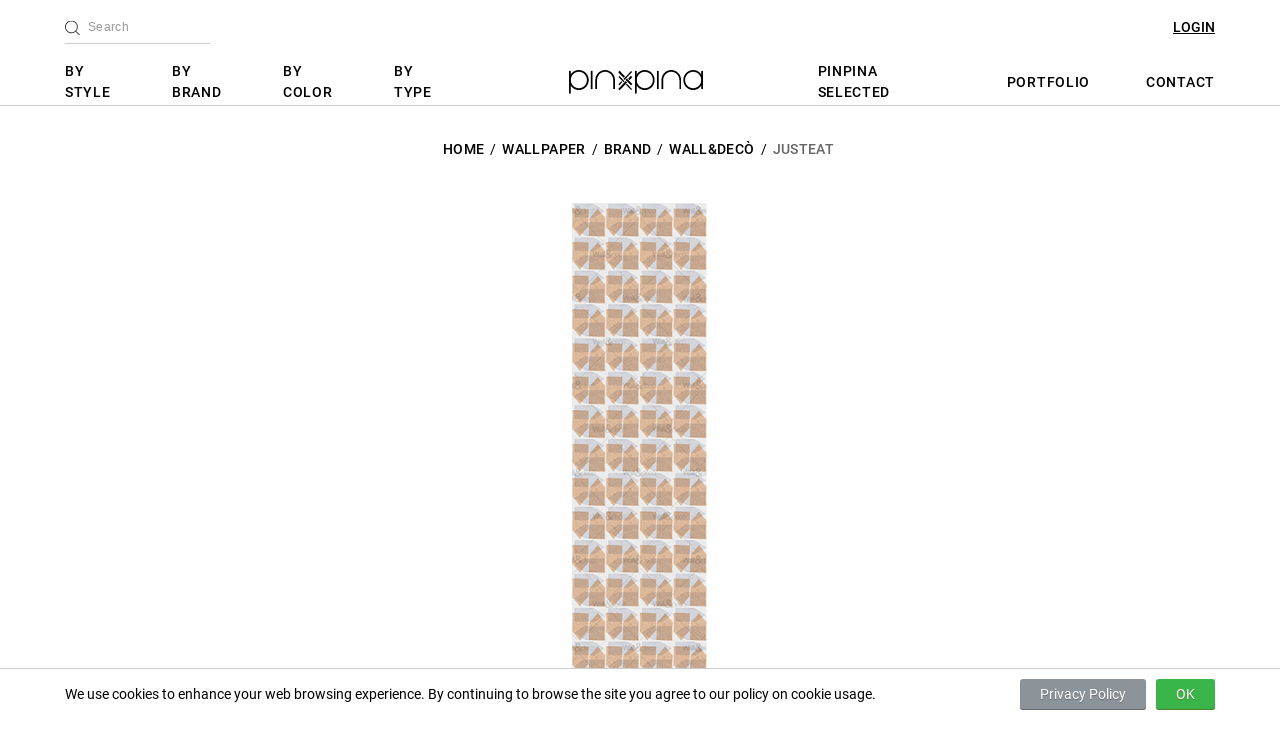

--- FILE ---
content_type: text/html; charset=UTF-8
request_url: http://pinpina.com/collection/1951/5210
body_size: 7468
content:
<!DOCTYPE html>
<html>
<head>
  <title>PINPINA : Designer Wallpapers - COLLECTION - JUSTEAT</title>
  <meta charset="utf-8">
  <meta http-equiv="X-UA-Compatible" content="IE=edge">
  <meta name="viewport" content="width=device-width, initial-scale=1.0, maximum-scale=1.0, user-scalable=no" />
  <link rel="stylesheet" type="text/css" href="http://pinpina.com/css/jquery.fancybox.min.css">
  <link rel="stylesheet" type="text/css" href="http://pinpina.com/css/splide.min.css">
  <link rel="stylesheet" type="text/css" href="http://pinpina.com/css/web/style.min.css?date=20231112">
  <link rel="shortcut icon" href="http://pinpina.com/favicon.ico">
  <link rel="icon" type="image/png" sizes="16x16" href="http://pinpina.com/favicon-16x16.png">
  <link rel="icon" type="image/png" sizes="32x32" href="http://pinpina.com/favicon-32x32.png">
  <meta name="description" content="Pinpina is bangkok-based boutique studio for home decoration. Our products are sourced internationally for their unique style and their exceptional quality. We offer innovative &amp; various of artistic custom crafted wall murals &amp; textile for both residential &amp; commercial projects. Visit our showroom at Ekamai Soi 4" />
  <meta property="og:type" content="website" />
  <meta property="og:title" content="PINPINA : Designer Wallpapers - COLLECTION - JUSTEAT">
  <meta property="og:description" content="Pinpina is bangkok-based boutique studio for home decoration. Our products are sourced internationally for their unique style and their exceptional quality. We offer innovative &amp; various of artistic custom crafted wall murals &amp; textile for both residential &amp; commercial projects. Visit our showroom at Ekamai Soi 4">
    <meta property="og:image" content="http://pinpina.com/uploads/20210507/1620380517-60950b650c480(600x315).jpeg">
    <meta property="og:site_name" content="PINPINA : Designer Wallpapers">
  <meta name="twitter:title" content="PINPINA : Designer Wallpapers - COLLECTION - JUSTEAT">
  <meta name="twitter:description" content="Pinpina is bangkok-based boutique studio for home decoration. Our products are sourced internationally for their unique style and their exceptional quality. We offer innovative &amp; various of artistic custom crafted wall murals &amp; textile for both residential &amp; commercial projects. Visit our showroom at Ekamai Soi 4">
    <meta name="twitter:image" content="http://pinpina.com/uploads/20210507/1620380517-60950b650c480(600x315).jpeg">
  </head>
<body class="">
  <div class="body-overflow">
    <header class="header-desktop">
      <div class="container">
        <div class="top">
          <div class="left-content">
            <div class="search">
              <form method="GET" action="http://pinpina.com/category">
                <svg xmlns="http://www.w3.org/2000/svg" data-name="Layer 1" viewBox="0 0 360.72 360.8" class="icon">
                  <defs>
                    <clipPath id="search-icon" transform="translate(-240 -117.44)">
                      <path fill="none" d="M240 117.28h360.96V479.2H240z" />
                    </clipPath>
                  </defs>
                  <g clip-path="url(#search-icon)">
                    <path
                      d="M357.6 342.4l-87.68-87.68a153.22 153.22 0 0037.76-100.88C307.68 68.96 238.68 0 153.84 0S0 69.04 0 153.84s69 153.84 153.84 153.84a153.22 153.22 0 00100.88-37.76l87.68 87.64a10.87 10.87 0 007.6 3.2 10.54 10.54 0 007.6-3.2 10.82 10.82 0 000-15.2zM21.52 153.84c0-73 59.36-132.24 132.24-132.24S286 80.96 286 153.84s-59.28 132.32-132.24 132.32S21.52 226.8 21.52 153.84zm0 0" />
                  </g>
                </svg>
                <input type="text" class="form-control" name="search" placeholder="Search" />
              </form>
            </div>
          </div>
          <div class="right-content">
                        <a href="#" class="login login-btn">LOGIN</a>
                      </div>
        </div>
        <div class="bottom">
          <ul>
            <li>
              <a href="http://pinpina.com/category?style=all">BY STYLE</a>
            </li>
            <li>
              <a href="http://pinpina.com/category?brand=all">BY BRAND</a>
            </li>
            <li>
              <a href="http://pinpina.com/category?color=all">BY COLOR</a>
            </li>
            <li>
              <a href="http://pinpina.com/category?type=all">BY TYPE</a>
            </li>
            <li class="logo">
              <a href="http://pinpina.com">
                <img src="http://pinpina.com/images/web/logo.svg" />
              </a>
            </li>
            <li class="left-side-menu">
              <a href="#" dropdown="true">PINPINA SELECTED</a>
              <ul class="sub-menu">
                                <li>
                  <a href="http://pinpina.com/category/2?brand=all">Doing Goods</a>
                </li>
                                <li>
                  <a href="http://pinpina.com/category/3?brand=all">Forbes and Lomax</a>
                </li>
                                <li>
                  <a href="http://pinpina.com/category/5?brand=all">The Poster Club</a>
                </li>
                              </ul>
            </li>
            <li class="left-side-menu">
              <a href="http://pinpina.com/portfolio">PORTFOLIO</a>
            </li>
            <li>
              <a href="http://pinpina.com/contact-us">CONTACT</a>
            </li>
          </ul>
        </div>
      </div>
    </header>
    <header class="header-mobile">
      <div class="header-wrapper">
        <div class="left-section">
          <button type="button" class="menu-toggle">
            <span class="bar"></span>
            <span class="bar"></span>
            <span class="bar"></span>
          </button>
        </div>
        <div class="center-section">
          <div class="logo">
            <a href="http://pinpina.com">
              <img src="http://pinpina.com/images/web/logo.svg" />
            </a>
          </div>
        </div>
        <div class="right-section">
          <div class="search">
            <a href="#" class="search-btn">
              <svg xmlns="http://www.w3.org/2000/svg" data-name="Layer 1" viewBox="0 0 360.72 360.8" class="icon">
                <defs>
                  <clipPath id="search-icon" transform="translate(-240 -117.44)">
                    <path fill="none" d="M240 117.28h360.96V479.2H240z" />
                  </clipPath>
                </defs>
                <g clip-path="url(#search-icon)">
                  <path
                    d="M357.6 342.4l-87.68-87.68a153.22 153.22 0 0037.76-100.88C307.68 68.96 238.68 0 153.84 0S0 69.04 0 153.84s69 153.84 153.84 153.84a153.22 153.22 0 00100.88-37.76l87.68 87.64a10.87 10.87 0 007.6 3.2 10.54 10.54 0 007.6-3.2 10.82 10.82 0 000-15.2zM21.52 153.84c0-73 59.36-132.24 132.24-132.24S286 80.96 286 153.84s-59.28 132.32-132.24 132.32S21.52 226.8 21.52 153.84zm0 0" />
                </g>
              </svg>
            </a>
          </div>
                  </div>
      </div>
    </header>
    <div class="search-box">
      <div class="search">
        <form method="GET" action="http://pinpina.com/category">
          <svg xmlns="http://www.w3.org/2000/svg" data-name="Layer 1" viewBox="0 0 360.72 360.8" class="icon">
            <defs>
              <clipPath id="search-icon" transform="translate(-240 -117.44)">
                <path fill="none" d="M240 117.28h360.96V479.2H240z" />
              </clipPath>
            </defs>
            <g clip-path="url(#search-icon)">
              <path
                d="M357.6 342.4l-87.68-87.68a153.22 153.22 0 0037.76-100.88C307.68 68.96 238.68 0 153.84 0S0 69.04 0 153.84s69 153.84 153.84 153.84a153.22 153.22 0 00100.88-37.76l87.68 87.64a10.87 10.87 0 007.6 3.2 10.54 10.54 0 007.6-3.2 10.82 10.82 0 000-15.2zM21.52 153.84c0-73 59.36-132.24 132.24-132.24S286 80.96 286 153.84s-59.28 132.32-132.24 132.32S21.52 226.8 21.52 153.84zm0 0" />
            </g>
          </svg>
          <input type="text" class="form-control" name="search" placeholder="Search" />
        </form>
      </div>
    </div>
    <nav class="main-nav-menu">
      <div class="nav-menu-wrapper">
        <div class="menu">
          <ul>
            <li>
              <a href="http://pinpina.com/category?style=all">BY STYLE</a>
            </li>
            <li>
              <a href="http://pinpina.com/category?brand=all">BY BRAND</a>
            </li>
            <li>
              <a href="http://pinpina.com/category?color=all">BY COLOR</a>
            </li>
            <li>
              <a href="http://pinpina.com/category?type=all">BY TYPE</a>
            </li>
            <li>
              <a href="#" dropdown="true">
                <span class="dropdown-wrapper">
                  <span>PINPINA SELECTED</span>
                  <span class="lnr lnr-chevron-up arrow arrow-up"></span>
                  <span class="lnr lnr-chevron-down arrow arrow-down"></span>
                </span>
              </a>
              <ul class="sub-menu">
                                <li>
                  <a href="http://pinpina.com/category/2?brand=all">Doing Goods</a>
                </li>
                                <li>
                  <a href="http://pinpina.com/category/3?brand=all">Forbes and Lomax</a>
                </li>
                                <li>
                  <a href="http://pinpina.com/category/5?brand=all">The Poster Club</a>
                </li>
                              </ul>
            </li>
            <li>
              <a href="http://pinpina.com/portfolio">PORTFOLIO</a>
            </li>
            <li>
              <a href="http://pinpina.com/contact-us">CONTACT</a>
            </li>
            <li>
              <a href="#" dropdown="true">
                <span class="dropdown-wrapper">
                  <span>SERVICE</span>
                  <span class="lnr lnr-chevron-up arrow arrow-up"></span>
                  <span class="lnr lnr-chevron-down arrow arrow-down"></span>
                </span>
              </a>
              <ul class="sub-menu">
                <li>
                  <a href="http://pinpina.com/how-to-order">How to Order</a>
                </li>
                <li>
                  <a href="http://pinpina.com/wallpaper-consult">Wallpaper Consult</a>
                </li>
                <li>
                  <a href="http://pinpina.com/installation">Installation</a>
                </li>
                <li>
                  <a href="http://pinpina.com/designer-area">Designer Area</a>
                </li>
              </ul>
            </li>
            <li>
              <a href="http://pinpina.com/about">ABOUT US</a>
            </li>
          </ul>
        </div>
        <div class=login>
                    <a href="#" class="login-btn">LOGIN</a>
                  </div>
        <div class="join-newsletter">
          <a href="#">Join The Newsletter</a>
        </div>
        <div class="social-link">
          <ul>
            <li>
              <a href="https://www.facebook.com/pinpinabkk" target="_blank">
                <img src="http://pinpina.com/images/web/facebook-normal.svg" />
              </a>
            </li>
            <li>
              <a href="https://www.instagram.com/pinpinabkk/" target="_blank">
                <img src="http://pinpina.com/images/web/instagram-normal.svg" />
              </a>
            </li>
            <li>
              <a href="https://www.pinterest.com/pinpinabkk/boards" target="_blank">
                <img src="http://pinpina.com/images/web/pinterest-normal.svg" />
              </a>
            </li>
            <li>
              <a href="https://line.me/R/ti/p/%40pinpinabkk" target="_blank">
                <img src="http://pinpina.com/images/web/line-normal.svg" />
              </a>
            </li>
          </ul>
        </div>
        <div class="copyright">© 2020 Pinpina Co., Ltd. — All Rights Reserved</div>
        <a href="#" class="terms">Terms of service</a>
      </div>
    </nav>
        <div class="modal-box" id="login-modal">
      <div class="modal-bg"></div>
      <div class="modal-box-wrapper">
        <div class="modal-tab">
          <a href="#" class="tab active" tap-target="#login-tab">LOGIN</a>
          <a href="#" class="tab" tap-target="#register-tab">REGISTER</a>
        </div>
        <div class="modal-tab-content active" id="login-tab">
          <div class="modal-body">
            <form class="form login-form" id="login-form" method="POST" action="http://pinpina.com/login" novalidate>
              <input type="hidden" name="_token" value="qseSa5Lhw4UVkUEUpRl3qHG5brNDA5StuRQUx4RY">
              <input type="hidden" name="authFormName" value="loginForm"/>
              <div class="form-group">
                <input type="email" class="form-control" name="email" placeholder="E-Mail" value="" required autofocus>
                              </div>
              <div class="form-group">
                <input type="password" class="form-control" name="password" placeholder="Password" required>
                              </div>
              <div class="form-group">
                <div class="form-check">
                  <input class="form-check-input" type="checkbox" id="remember" >
                  <label class="form-check-label" name="remember" for="remember">Remember me</label>
                </div>
              </div>
              <div class="form-group-half-force">
                <div class="form-group">
                  <a href="http://pinpina.com/password/reset" class="link">Lost you password?</a>
                </div>
                <div class="form-group right">
                  <button type="submit" class="submit-btn">LOGIN</button>
                </div>
              </div>
            </form>
          </div>
        </div>
        <div class="modal-tab-content" id="register-tab">
          <div class="modal-body">
            <form class="form register-form" id="register-form" method="POST" action="http://pinpina.com/register" novalidate>
              <input type="hidden" name="_token" value="qseSa5Lhw4UVkUEUpRl3qHG5brNDA5StuRQUx4RY">
              <input type="hidden" name="authFormName" value="registerForm"/>
              <div class="form-group">
                <input type="text" class="form-control" name="full_name" placeholder="Name" value="" required autofocus>
                              </div>
              <div class="form-group">
                <input type="email" class="form-control" name="email" placeholder="E-Mail" value="" required autofocus>
                              </div>
              <div class="form-group">
                <input type="password" class="form-control" name="password" placeholder="Password" required>
                              </div>
              <div class="form-group">
                <input type="password" class="form-control" name="password_confirmation" placeholder="Confirm Password" required>
              </div>
              <script src="https://www.google.com/recaptcha/api.js?hl=en" async defer></script><div class="g-recaptcha" id="buzzNoCaptchaId_0b6befa21e319896a349bc728b9735a2" data-sitekey="6LdyJbIaAAAAAGxiJpYweNSPiJ83C5l1eWwrHH95"></div>
              <div class="form-group center">
                <button type="submit" class="submit-btn">REGISTER</button>
              </div>
            </form>
          </div>
        </div>
      </div>
    </div>
        <div class="body-content collection-page" id="collection">
  <div class="container">
    <nav class="breadcrumb-nav">
      <ol class="breadcrumb">
                            <li>
            <a href="http://pinpina.com">HOME</a>
          </li>
                                      <li>
            <a href="http://pinpina.com/category/1">Wallpaper</a>
          </li>
                                      <li>
            <a href="http://pinpina.com/category/1?brand=all">BRAND</a>
          </li>
                                      <li>
            <a href="http://pinpina.com/category/1?brand=31">Wall&amp;decò</a>
          </li>
                                      <li class="active">
            <span>Justeat</span>
          </li>
                        </ol>
    </nav>
            <div class="splide slider">
      <div class="splide__track slider-wrapper">
        <div class="splide__list">
                    <div class="splide__slide slide" id="sub_collection_slide5193">
            <img class="img" src="http://pinpina.com/uploads/20210507/1620380594-60950bb20f5c6.jpeg"/>
            <div class="img-mobile" style="background-image: url('http://pinpina.com/uploads/20210507/1620380594-60950bb20f5c6.jpeg');"></div>
            <button class="pin-btn" onclick="pinSlide(5193)">
              <img class="pin" src="http://pinpina.com/images/web/pin-normal.svg" />
              <img class="pin-active" src="http://pinpina.com/images/web/pin-active.svg" />
            </button>
          </div>
                  </div>
      </div>
    </div>
    <div class="splide slider-thumbnail">
      <div class="splide__track slider-wrapper">
        <div class="splide__list">
                    <div class="splide__slide list" id="sub_collection_slide_thumbnail5193">
            <div class="img" style="background-image: url('http://pinpina.com/uploads/20210507/1620380594-60950bb20f5c6(230x230).jpeg');"></div>
            <button class="pin-btn" onclick="pinSlide(5193)">
              <img class="pin" src="http://pinpina.com/images/web/pin-normal.svg" />
              <img class="pin-active" src="http://pinpina.com/images/web/pin-active.svg" />
            </button>
          </div>
                  </div>
      </div>
    </div>
        <div class="detail-container">
      <div class="left-section">
        <h1 class="collection-name">M_OUT_JU1702</h1>
        <div class="collection-desc"><figure class="table"><table><thead><tr><th colspan="2">Technical features</th></tr></thead><tbody><tr><th>Total thickness (minimum / maximum)</th><td>Fibre: 0.5 mm / Complete system: 1.0 mm</td></tr><tr><th>Total weight (minimum ÷ maximum)</th><td>Fibre: 290 g/m² ÷ 310 g/m² / Complete system: 460 g/m² ÷ 500 g/m²</td></tr><tr><th>Description of material</th><td>Technical covering for outdoor areas with high decorative value suitable for high visual impact solutions</td></tr><tr><th>Nature of components</th><td>Substrate: printed fibreglass - Transparent finishes and waterproof primer</td></tr></tbody></table></figure><figure class="table"><table><thead><tr><th colspan="2">Certifications</th></tr></thead><tbody><tr><th>Reaction to fire</th><td>Class B s1 d0</td></tr><tr><th>Permeability</th><td>sd Value: 1.53m (averagely water vapour resistance according to EN7783 Dry Cup)</td></tr></tbody></table></figure></div>
        <div class="collection-detail">
          <h2 class="detail-topic">DETAILS</h2>
          <div class="detail-desc"></div>
        </div>
        <a href="#" class="contact-pricing" onclick="quote(event, 1951, 5210)">GET A QUOTE</a>
      </div>
      <div class="right-section line">
        <div class="topic">COLORWAYS</div>
        <div class="color-lists">
                    <a href="http://pinpina.com/collection/1951/5209" class="list">
            <div class="img" style="background-image: url('http://pinpina.com/uploads/20210507/1620380520-60950b681b9b2(177x177).jpeg');"></div>
          </a>
                    <a href="http://pinpina.com/collection/1951/5210" class="list active">
            <div class="img" style="background-image: url('http://pinpina.com/uploads/20210507/1620380589-60950bad6a4c4(177x177).jpeg');"></div>
          </a>
                  </div>
      </div>
    </div>
            <div class="relate-section">
      <div class="topic">RELATED BY STYLE</div>
      <div class="relate-lists">
                <a href="http://pinpina.com/collection/1125" class="list">
          <div class="img-wrapper">
            <div class="img" style="background-image: url('http://pinpina.com/uploads/20210301/1614610499-603d00434ae00(342x342).jpeg');"></div>
          </div>
          <div class="name">Who is who</div>
        </a>
                <a href="http://pinpina.com/collection/3209" class="list">
          <div class="img-wrapper">
            <div class="img" style="background-image: url('http://pinpina.com/uploads/20210722/1626980543-60f9c0bfba648(342x342).jpeg');"></div>
          </div>
          <div class="name">CHECKERED PATCHWORK Mid Brown Wallpaper</div>
        </a>
                <a href="http://pinpina.com/collection/1181" class="list">
          <div class="img-wrapper">
            <div class="img" style="background-image: url('http://pinpina.com/uploads/20210303/1614791560-603fc38881c3e(342x342).jpeg');"></div>
          </div>
          <div class="name">La vie en rose</div>
        </a>
                <a href="http://pinpina.com/collection/5082" class="list">
          <div class="img-wrapper">
            <div class="img" style="background-image: url('http://pinpina.com/uploads/20211004/1633318204-615a753c643d7(342x342).jpeg');"></div>
          </div>
          <div class="name">Bleinheim Powder Room</div>
        </a>
              </div>
    </div>
      </div>
</div>
    <div class="modal-box pin-modal" :class="{ open: isOpenPinModal }" id="pin-modal">
      <div class="modal-bg" @click="closePinModal"></div>
      <div class="modal-box-wrapper" v-if="!isLoadingPin">
        <div class="modal-tab">
          <a 
            href="#"
            class="tab"
            :class="{ active: curTab === 'select' }"
            @click.prevent="changeTab('select')">SELECT PROJECT</a>
          <a 
            href="#"
            class="tab"
            :class="{ active: curTab === 'create' }"
            @click.prevent="changeTab('create')">CREATE PROJECT</a>
        </div>
        <div class="modal-tab-content" :class="{ active: curTab === 'select' }">
          <div class="modal-body">
            <ul class="menu">
              <li :class="{ disabled: moodboard.disabled }" v-for="(moodboard, index) in moodboards" :key='index'>
                <a href="#" @click.prevent="submitPinSlide(moodboard.id)" v-if="!moodboard.disabled">&bull; {{ moodboard.name }}</a>
                <a href="#" @click.prevent="submitPinSlide()" v-else>&bull; {{ moodboard.name }}</a>
              </li>
            </ul>
          </div>
        </div>
        <div class="modal-tab-content" :class="{ active: curTab === 'create' }">
          <div class="modal-body">
            <form class="form create-moodboard-form" @submit="submitCreateMoodboardForm">
              <div class="form-group" :class="{ 'has-error': $v.createMoodboardForm.name.$error }">
                <label for="moodboard-name">Name</label>
                <input type="name" class="form-control" id="moodboard-name" placeholder="Name" v-model="createMoodboardForm.name">
                <span class="help-block" v-if="$v.createMoodboardForm.name.$error">Name is required</span>
              </div>
              <div class="form-group center">
                <button type="submit" class="submit-btn">CREATE</button>
              </div>
            </form>
          </div>
        </div>
      </div>
    </div>
    <div class="modal-box create-moodboard-modal" :class="{ open: isOpenCreateMoodbaordModal }" id="create-moodboard-modal">
      <div class="modal-bg" @click="closeCreateMoodboardModal"></div>
      <div class="modal-box-wrapper" v-if="!isLoadingCreateMoodboard">
        <div class="modal-header">CREATE PROJECT</div>
        <div class="modal-body">
          <form class="form create-moodboard-form" @submit="submitCreateMoodboardForm">
            <div class="form-group" :class="{ 'has-error': $v.createMoodboardForm.name.$error }">
              <label for="create-moodboard-name">Name</label>
              <input type="name" class="form-control" id="create-moodboard-name" placeholder="Name" v-model="createMoodboardForm.name">
              <span class="help-block" v-if="$v.createMoodboardForm.name.$error">Name is required</span>
            </div>
            <div class="form-group center">
              <button type="submit" class="submit-btn">CREATE</button>
            </div>
          </form>
        </div>
      </div>
    </div>
    <div class="modal-box edit-moodboard-modal" :class="{ open: isOpenEditMoodbaordModal }" id="edit-moodboard-modal">
      <div class="modal-bg" @click="closeEditMoodboardModal"></div>
      <div class="modal-box-wrapper" v-if="!isLoadingEditMoodboard">
        <div class="modal-header">NAME OF PROJECT</div>
        <div class="modal-body">
          <form class="form create-moodboard-form" @submit="submitEditMoodboardForm">
            <div class="form-group" :class="{ 'has-error': $v.editMoodboardForm.name.$error }">
              <label for="edit-moodboard-name">Name</label>
              <input type="name" class="form-control" id="edit-moodboard-name" placeholder="Name" v-model="editMoodboardForm.name">
              <span class="help-block" v-if="$v.editMoodboardForm.name.$error">Name is required</span>
            </div>
            <div class="form-group form-btn-group right">
              <button type="button" class="btn-child cancel-btn" @click="closeEditMoodboardModal">CANCEL</button>
              <button type="submit" class="btn-child submit-btn">DONE</button>
            </div>
          </form>
        </div>
      </div>
    </div>
    <div class="modal-box delete-moodboard-modal" :class="{ open: isOpenDeleteMoodbaordModal }" id="delete-moodboard-modal">
      <div class="modal-bg" @click="closeDeleteMoodboardModal"></div>
      <div class="modal-box-wrapper" v-if="!isLoadingDeleteMoodboard">
        <div class="modal-header">ARE YOU SURE?</div>
        <div class="modal-body">
          <p class="text-center">Once you delete a project and all of its Pins, you can't undo it.</p>
          <div class="form-group-half-force">
            <div class="form-group center">
              <button type="button" class="btn-child cancel-btn" @click="closeDeleteMoodboardModal">CANCEL</button>
            </div>
            <div class="form-group center">
              <button type="button" class="btn-child submit-btn" @click="submitDeleteMoodboardForm">DELETE</button>
            </div>
          </div>
        </div>
      </div>
    </div>
    <div class="modal-box unpin-modal" :class="{ open: isOpenUnpinModal }" id="unpin-modal">
      <div class="modal-bg" @click="closeUnpinModal"></div>
      <div class="modal-box-wrapper" v-if="!isLoadingUnpin">
        <div class="modal-header">ARE YOU SURE?</div>
        <div class="modal-body">
          <p class="text-center">Once you unpin, you can't undo it.</p>
          <div class="form-group-half-force">
            <div class="form-group center">
              <button type="button" class="btn-child cancel-btn" @click="closeUnpinModal">CANCEL</button>
            </div>
            <div class="form-group center">
              <button type="button" class="btn-child submit-btn" @click="submitUnpinForm">UNPIN</button>
            </div>
          </div>
        </div>
      </div>
    </div>
    <div class="modal-box subscribe-modal" :class="{ open: isOpenSubscribeModal }" id="subscribe-modal">
      <div class="modal-bg" @click="closeSubscribeModal"></div>
      <div class="modal-box-wrapper" v-if="!isLoadingSubscribe">
        <div class="modal-header">Sign up for our newsletter</div>
        <div class="modal-body">
          <form class="form subscribe-form" @submit="submitSubscribeForm">
            <div class="form-group" :class="{ 'has-error': $v.subscribeForm.email.$error }">
              <input type="email" class="form-control" placeholder="Enter your email address here" v-model="subscribeForm.email">
              <span class="help-block" v-if="$v.subscribeForm.email.$error">Email is required</span>
            </div>
            <div class="form-group form-btn-group right">
              <button type="submit" class="btn-child submit-btn">SUBSCRIBE</button>
            </div>
          </form>
        </div>
      </div>
    </div>
    <div class="modal-box quote-modal" :class="{ open: isOpenQuoteModal }" id="quote-modal">
      <div class="modal-bg" @click="closeQuoteModal"></div>
      <div class="modal-box-wrapper" v-if="!isLoadingQuote">
        <div class="modal-header">GET A QUOTE</div>
        <div class="modal-body">
          <form class="form quote-form" @submit="submitQuoteForm">
            <div class="form-group">
              <label for="quote-company">Your Company</label>
              <input type="text" class="form-control" id="quote-company" placeholder="Company" v-model="quoteForm.company">
            </div>
            <div class="form-group" :class="{ 'has-error': $v.quoteForm.full_name.$error }">
              <label for="quote-full-name">Your Name</label>
              <input type="text" class="form-control" id="quote-full-name" placeholder="Your Name*" v-model="quoteForm.full_name">
              <span class="help-block" v-if="$v.quoteForm.full_name.$error">Your name is required</span>
            </div>
            <div class="form-group" :class="{ 'has-error': $v.quoteForm.email.$error }">
              <label for="quote-email">Email*</label>
              <input type="email" class="form-control" id="quote-email" placeholder="Email*" v-model="quoteForm.email">
              <span class="help-block" v-if="$v.quoteForm.email.$error">Email is required</span>
            </div>
            <div class="form-group">
              <label for="quote-tel">Phone Number</label>
              <input type="tel" class="form-control" id="quote-tel" placeholder="Phone Number" v-model="quoteForm.tel">
            </div>
            <div class="form-group" :class="{ 'has-error': $v.quoteForm.message.$error }">
              <label for="quote-message">Message*</label>
              <textarea class="form-control" name="message" id="quote-message" placeholder="Message" rows="6" v-model="quoteForm.message"></textarea>
              <span class="help-block" v-if="$v.quoteForm.message.$error">Message is required</span>
            </div>
            <div class="form-group">
              <div class="form-check">
                <input class="form-check-input" type="checkbox" id="newsletter" v-model="quoteForm.newsletter">
                <label class="form-check-label" for="newsletter">I’d like to receive PINPINA’s newsletter.</label>
              </div>
            </div>
            <div class="form-group form-btn-group center">
              <button type="submit" class="btn-child submit-btn">SEND</button>
            </div>
          </form>
        </div>
      </div>
    </div>
    <footer class="footer-desktop">
      <div class="container">
        <div class="top">
          <div class="address-contact">
            <div class="name">PINPINA COMPANY LIMITED</div>
            <div class="address">
              <p>31 Ekamai soi 4,</p>
              <p>Sukumvit 63 road Phrakanong-Nua,</p>
              <p>Wattana Bangkok 10110 Thailand</p>
            </div>
          </div>
          <div class="main-link">
            <ul>
              <li>
                <a href="http://pinpina.com/about">ABOUT US</a>
              </li>
              <li>
                <a href="http://pinpina.com/portfolio">PORTFOLIO</a>
              </li>
              <li>
                <a href="http://pinpina.com/contact-us">CONTACT</a>
              </li>
            </ul>
          </div>
          <div class="sub-link">
            <div class="topic">SEARCH BY</div>
            <ul>
              <li>
                <a href="http://pinpina.com/category?style=all">BY STYLE</a>
              </li>
              <li>
                <a href="http://pinpina.com/category?brand=all">BY BRAND</a>
              </li>
              <li>
                <a href="http://pinpina.com/category?color=all">BY COLOR</a>
              </li>
              <li>
                <a href="http://pinpina.com/category?type=all">BY TYPE</a>
              </li>
            </ul>
          </div>
          <div class="sub-link">
            <div class="topic">SERVICE</div>
            <ul>
              <li>
                <a href="http://pinpina.com/how-to-order">How to Order</a>
              </li>
              <li>
                <a href="http://pinpina.com/wallpaper-consult">Wallpaper Consult</a>
              </li>
              <li>
                <a href="http://pinpina.com/installation">Installation</a>
              </li>
              <li>
                <a href="http://pinpina.com/designer-area">Designer Area</a>
              </li>
            </ul>
          </div>
          <a href="#" class="join-newsletter" onclick="subscribe(event)">Join Our Newsletter</a>
        </div>
        <div class="bottom">
          <div class="left-section">
            <ul class="social-link">
              <li>
                <a href="https://www.facebook.com/pinpinabkk" target="_blank">
                  <img src="http://pinpina.com/images/web/facebook-normal.svg" />
                </a>
              </li>
              <li>
                <a href="https://www.instagram.com/pinpinabkk/" target="_blank">
                  <img src="http://pinpina.com/images/web/instagram-normal.svg" />
                </a>
              </li>
              <li>
                <a href="https://www.pinterest.com/pinpinabkk/boards" target="_blank">
                  <img src="http://pinpina.com/images/web/pinterest-normal.svg" />
                </a>
              </li>
              <li>
                <a href="https://line.me/R/ti/p/%40pinpinabkk" target="_blank">
                  <img src="http://pinpina.com/images/web/line-normal.svg" />
                </a>
              </li>
            </ul>
            <div class="copyright">© 2020 Pinpina Co., Ltd. — All Rights Reserved</div>
          </div>
          <div class="right-section">
            <a href="#" class="terms">Terms of service</a>
          </div>
        </div>
      </div>
    </footer>
    <footer class="footer-mobile">
      <div class="join-newsletter">
        <a href="#" onclick="subscribe(event)">Join Our Newsletter</a>
      </div>
      <div class="social-link">
        <ul>
          <li>
            <a href="https://www.facebook.com/pinpinabkk" target="_blank">
              <img src="http://pinpina.com/images/web/facebook-normal.svg" />
            </a>
          </li>
          <li>
            <a href="https://www.instagram.com/pinpinabkk/" target="_blank">
              <img src="http://pinpina.com/images/web/instagram-normal.svg" />
            </a>
          </li>
          <li>
            <a href="https://www.pinterest.com/pinpinabkk/boards" target="_blank">
              <img src="http://pinpina.com/images/web/pinterest-normal.svg" />
            </a>
          </li>
          <li>
            <a href="https://line.me/R/ti/p/%40pinpinabkk" target="_blank">
              <img src="http://pinpina.com/images/web/line-normal.svg" />
            </a>
          </li>
        </ul>
      </div>
      <div class="copyright">© 2020 Pinpina Co., Ltd. — All Rights Reserved</div>
      <a href="#" class="terms">Terms of service</a>
    </footer>
  </div>
  <script type="text/javascript" src="http://pinpina.com/js/jquery-3.2.1.min.js"></script>
  <script type="text/javascript" src="http://pinpina.com/js/jquery.fancybox.min.js"></script>
  <script type="text/javascript" src="http://pinpina.com/js/slick.min.js"></script>
  <script type="text/javascript" src="http://pinpina.com/js/splide.min.js"></script>
  <script type="text/javascript" src="http://pinpina.com/js/app.min.js?date=20231112"></script>
  <script async src="https://www.googletagmanager.com/gtag/js?id=UA-54678640-1"></script>
  <script>
    window.dataLayer = window.dataLayer || [];
    function gtag(){dataLayer.push(arguments);}
    gtag('js', new Date());

    gtag('config', 'UA-54678640-1');
  </script>
</body>
</html>

--- FILE ---
content_type: text/html; charset=utf-8
request_url: https://www.google.com/recaptcha/api2/anchor?ar=1&k=6LdyJbIaAAAAAGxiJpYweNSPiJ83C5l1eWwrHH95&co=aHR0cDovL3BpbnBpbmEuY29tOjgw&hl=en&v=PoyoqOPhxBO7pBk68S4YbpHZ&size=normal&anchor-ms=20000&execute-ms=30000&cb=h9ey46z5dp3
body_size: 49342
content:
<!DOCTYPE HTML><html dir="ltr" lang="en"><head><meta http-equiv="Content-Type" content="text/html; charset=UTF-8">
<meta http-equiv="X-UA-Compatible" content="IE=edge">
<title>reCAPTCHA</title>
<style type="text/css">
/* cyrillic-ext */
@font-face {
  font-family: 'Roboto';
  font-style: normal;
  font-weight: 400;
  font-stretch: 100%;
  src: url(//fonts.gstatic.com/s/roboto/v48/KFO7CnqEu92Fr1ME7kSn66aGLdTylUAMa3GUBHMdazTgWw.woff2) format('woff2');
  unicode-range: U+0460-052F, U+1C80-1C8A, U+20B4, U+2DE0-2DFF, U+A640-A69F, U+FE2E-FE2F;
}
/* cyrillic */
@font-face {
  font-family: 'Roboto';
  font-style: normal;
  font-weight: 400;
  font-stretch: 100%;
  src: url(//fonts.gstatic.com/s/roboto/v48/KFO7CnqEu92Fr1ME7kSn66aGLdTylUAMa3iUBHMdazTgWw.woff2) format('woff2');
  unicode-range: U+0301, U+0400-045F, U+0490-0491, U+04B0-04B1, U+2116;
}
/* greek-ext */
@font-face {
  font-family: 'Roboto';
  font-style: normal;
  font-weight: 400;
  font-stretch: 100%;
  src: url(//fonts.gstatic.com/s/roboto/v48/KFO7CnqEu92Fr1ME7kSn66aGLdTylUAMa3CUBHMdazTgWw.woff2) format('woff2');
  unicode-range: U+1F00-1FFF;
}
/* greek */
@font-face {
  font-family: 'Roboto';
  font-style: normal;
  font-weight: 400;
  font-stretch: 100%;
  src: url(//fonts.gstatic.com/s/roboto/v48/KFO7CnqEu92Fr1ME7kSn66aGLdTylUAMa3-UBHMdazTgWw.woff2) format('woff2');
  unicode-range: U+0370-0377, U+037A-037F, U+0384-038A, U+038C, U+038E-03A1, U+03A3-03FF;
}
/* math */
@font-face {
  font-family: 'Roboto';
  font-style: normal;
  font-weight: 400;
  font-stretch: 100%;
  src: url(//fonts.gstatic.com/s/roboto/v48/KFO7CnqEu92Fr1ME7kSn66aGLdTylUAMawCUBHMdazTgWw.woff2) format('woff2');
  unicode-range: U+0302-0303, U+0305, U+0307-0308, U+0310, U+0312, U+0315, U+031A, U+0326-0327, U+032C, U+032F-0330, U+0332-0333, U+0338, U+033A, U+0346, U+034D, U+0391-03A1, U+03A3-03A9, U+03B1-03C9, U+03D1, U+03D5-03D6, U+03F0-03F1, U+03F4-03F5, U+2016-2017, U+2034-2038, U+203C, U+2040, U+2043, U+2047, U+2050, U+2057, U+205F, U+2070-2071, U+2074-208E, U+2090-209C, U+20D0-20DC, U+20E1, U+20E5-20EF, U+2100-2112, U+2114-2115, U+2117-2121, U+2123-214F, U+2190, U+2192, U+2194-21AE, U+21B0-21E5, U+21F1-21F2, U+21F4-2211, U+2213-2214, U+2216-22FF, U+2308-230B, U+2310, U+2319, U+231C-2321, U+2336-237A, U+237C, U+2395, U+239B-23B7, U+23D0, U+23DC-23E1, U+2474-2475, U+25AF, U+25B3, U+25B7, U+25BD, U+25C1, U+25CA, U+25CC, U+25FB, U+266D-266F, U+27C0-27FF, U+2900-2AFF, U+2B0E-2B11, U+2B30-2B4C, U+2BFE, U+3030, U+FF5B, U+FF5D, U+1D400-1D7FF, U+1EE00-1EEFF;
}
/* symbols */
@font-face {
  font-family: 'Roboto';
  font-style: normal;
  font-weight: 400;
  font-stretch: 100%;
  src: url(//fonts.gstatic.com/s/roboto/v48/KFO7CnqEu92Fr1ME7kSn66aGLdTylUAMaxKUBHMdazTgWw.woff2) format('woff2');
  unicode-range: U+0001-000C, U+000E-001F, U+007F-009F, U+20DD-20E0, U+20E2-20E4, U+2150-218F, U+2190, U+2192, U+2194-2199, U+21AF, U+21E6-21F0, U+21F3, U+2218-2219, U+2299, U+22C4-22C6, U+2300-243F, U+2440-244A, U+2460-24FF, U+25A0-27BF, U+2800-28FF, U+2921-2922, U+2981, U+29BF, U+29EB, U+2B00-2BFF, U+4DC0-4DFF, U+FFF9-FFFB, U+10140-1018E, U+10190-1019C, U+101A0, U+101D0-101FD, U+102E0-102FB, U+10E60-10E7E, U+1D2C0-1D2D3, U+1D2E0-1D37F, U+1F000-1F0FF, U+1F100-1F1AD, U+1F1E6-1F1FF, U+1F30D-1F30F, U+1F315, U+1F31C, U+1F31E, U+1F320-1F32C, U+1F336, U+1F378, U+1F37D, U+1F382, U+1F393-1F39F, U+1F3A7-1F3A8, U+1F3AC-1F3AF, U+1F3C2, U+1F3C4-1F3C6, U+1F3CA-1F3CE, U+1F3D4-1F3E0, U+1F3ED, U+1F3F1-1F3F3, U+1F3F5-1F3F7, U+1F408, U+1F415, U+1F41F, U+1F426, U+1F43F, U+1F441-1F442, U+1F444, U+1F446-1F449, U+1F44C-1F44E, U+1F453, U+1F46A, U+1F47D, U+1F4A3, U+1F4B0, U+1F4B3, U+1F4B9, U+1F4BB, U+1F4BF, U+1F4C8-1F4CB, U+1F4D6, U+1F4DA, U+1F4DF, U+1F4E3-1F4E6, U+1F4EA-1F4ED, U+1F4F7, U+1F4F9-1F4FB, U+1F4FD-1F4FE, U+1F503, U+1F507-1F50B, U+1F50D, U+1F512-1F513, U+1F53E-1F54A, U+1F54F-1F5FA, U+1F610, U+1F650-1F67F, U+1F687, U+1F68D, U+1F691, U+1F694, U+1F698, U+1F6AD, U+1F6B2, U+1F6B9-1F6BA, U+1F6BC, U+1F6C6-1F6CF, U+1F6D3-1F6D7, U+1F6E0-1F6EA, U+1F6F0-1F6F3, U+1F6F7-1F6FC, U+1F700-1F7FF, U+1F800-1F80B, U+1F810-1F847, U+1F850-1F859, U+1F860-1F887, U+1F890-1F8AD, U+1F8B0-1F8BB, U+1F8C0-1F8C1, U+1F900-1F90B, U+1F93B, U+1F946, U+1F984, U+1F996, U+1F9E9, U+1FA00-1FA6F, U+1FA70-1FA7C, U+1FA80-1FA89, U+1FA8F-1FAC6, U+1FACE-1FADC, U+1FADF-1FAE9, U+1FAF0-1FAF8, U+1FB00-1FBFF;
}
/* vietnamese */
@font-face {
  font-family: 'Roboto';
  font-style: normal;
  font-weight: 400;
  font-stretch: 100%;
  src: url(//fonts.gstatic.com/s/roboto/v48/KFO7CnqEu92Fr1ME7kSn66aGLdTylUAMa3OUBHMdazTgWw.woff2) format('woff2');
  unicode-range: U+0102-0103, U+0110-0111, U+0128-0129, U+0168-0169, U+01A0-01A1, U+01AF-01B0, U+0300-0301, U+0303-0304, U+0308-0309, U+0323, U+0329, U+1EA0-1EF9, U+20AB;
}
/* latin-ext */
@font-face {
  font-family: 'Roboto';
  font-style: normal;
  font-weight: 400;
  font-stretch: 100%;
  src: url(//fonts.gstatic.com/s/roboto/v48/KFO7CnqEu92Fr1ME7kSn66aGLdTylUAMa3KUBHMdazTgWw.woff2) format('woff2');
  unicode-range: U+0100-02BA, U+02BD-02C5, U+02C7-02CC, U+02CE-02D7, U+02DD-02FF, U+0304, U+0308, U+0329, U+1D00-1DBF, U+1E00-1E9F, U+1EF2-1EFF, U+2020, U+20A0-20AB, U+20AD-20C0, U+2113, U+2C60-2C7F, U+A720-A7FF;
}
/* latin */
@font-face {
  font-family: 'Roboto';
  font-style: normal;
  font-weight: 400;
  font-stretch: 100%;
  src: url(//fonts.gstatic.com/s/roboto/v48/KFO7CnqEu92Fr1ME7kSn66aGLdTylUAMa3yUBHMdazQ.woff2) format('woff2');
  unicode-range: U+0000-00FF, U+0131, U+0152-0153, U+02BB-02BC, U+02C6, U+02DA, U+02DC, U+0304, U+0308, U+0329, U+2000-206F, U+20AC, U+2122, U+2191, U+2193, U+2212, U+2215, U+FEFF, U+FFFD;
}
/* cyrillic-ext */
@font-face {
  font-family: 'Roboto';
  font-style: normal;
  font-weight: 500;
  font-stretch: 100%;
  src: url(//fonts.gstatic.com/s/roboto/v48/KFO7CnqEu92Fr1ME7kSn66aGLdTylUAMa3GUBHMdazTgWw.woff2) format('woff2');
  unicode-range: U+0460-052F, U+1C80-1C8A, U+20B4, U+2DE0-2DFF, U+A640-A69F, U+FE2E-FE2F;
}
/* cyrillic */
@font-face {
  font-family: 'Roboto';
  font-style: normal;
  font-weight: 500;
  font-stretch: 100%;
  src: url(//fonts.gstatic.com/s/roboto/v48/KFO7CnqEu92Fr1ME7kSn66aGLdTylUAMa3iUBHMdazTgWw.woff2) format('woff2');
  unicode-range: U+0301, U+0400-045F, U+0490-0491, U+04B0-04B1, U+2116;
}
/* greek-ext */
@font-face {
  font-family: 'Roboto';
  font-style: normal;
  font-weight: 500;
  font-stretch: 100%;
  src: url(//fonts.gstatic.com/s/roboto/v48/KFO7CnqEu92Fr1ME7kSn66aGLdTylUAMa3CUBHMdazTgWw.woff2) format('woff2');
  unicode-range: U+1F00-1FFF;
}
/* greek */
@font-face {
  font-family: 'Roboto';
  font-style: normal;
  font-weight: 500;
  font-stretch: 100%;
  src: url(//fonts.gstatic.com/s/roboto/v48/KFO7CnqEu92Fr1ME7kSn66aGLdTylUAMa3-UBHMdazTgWw.woff2) format('woff2');
  unicode-range: U+0370-0377, U+037A-037F, U+0384-038A, U+038C, U+038E-03A1, U+03A3-03FF;
}
/* math */
@font-face {
  font-family: 'Roboto';
  font-style: normal;
  font-weight: 500;
  font-stretch: 100%;
  src: url(//fonts.gstatic.com/s/roboto/v48/KFO7CnqEu92Fr1ME7kSn66aGLdTylUAMawCUBHMdazTgWw.woff2) format('woff2');
  unicode-range: U+0302-0303, U+0305, U+0307-0308, U+0310, U+0312, U+0315, U+031A, U+0326-0327, U+032C, U+032F-0330, U+0332-0333, U+0338, U+033A, U+0346, U+034D, U+0391-03A1, U+03A3-03A9, U+03B1-03C9, U+03D1, U+03D5-03D6, U+03F0-03F1, U+03F4-03F5, U+2016-2017, U+2034-2038, U+203C, U+2040, U+2043, U+2047, U+2050, U+2057, U+205F, U+2070-2071, U+2074-208E, U+2090-209C, U+20D0-20DC, U+20E1, U+20E5-20EF, U+2100-2112, U+2114-2115, U+2117-2121, U+2123-214F, U+2190, U+2192, U+2194-21AE, U+21B0-21E5, U+21F1-21F2, U+21F4-2211, U+2213-2214, U+2216-22FF, U+2308-230B, U+2310, U+2319, U+231C-2321, U+2336-237A, U+237C, U+2395, U+239B-23B7, U+23D0, U+23DC-23E1, U+2474-2475, U+25AF, U+25B3, U+25B7, U+25BD, U+25C1, U+25CA, U+25CC, U+25FB, U+266D-266F, U+27C0-27FF, U+2900-2AFF, U+2B0E-2B11, U+2B30-2B4C, U+2BFE, U+3030, U+FF5B, U+FF5D, U+1D400-1D7FF, U+1EE00-1EEFF;
}
/* symbols */
@font-face {
  font-family: 'Roboto';
  font-style: normal;
  font-weight: 500;
  font-stretch: 100%;
  src: url(//fonts.gstatic.com/s/roboto/v48/KFO7CnqEu92Fr1ME7kSn66aGLdTylUAMaxKUBHMdazTgWw.woff2) format('woff2');
  unicode-range: U+0001-000C, U+000E-001F, U+007F-009F, U+20DD-20E0, U+20E2-20E4, U+2150-218F, U+2190, U+2192, U+2194-2199, U+21AF, U+21E6-21F0, U+21F3, U+2218-2219, U+2299, U+22C4-22C6, U+2300-243F, U+2440-244A, U+2460-24FF, U+25A0-27BF, U+2800-28FF, U+2921-2922, U+2981, U+29BF, U+29EB, U+2B00-2BFF, U+4DC0-4DFF, U+FFF9-FFFB, U+10140-1018E, U+10190-1019C, U+101A0, U+101D0-101FD, U+102E0-102FB, U+10E60-10E7E, U+1D2C0-1D2D3, U+1D2E0-1D37F, U+1F000-1F0FF, U+1F100-1F1AD, U+1F1E6-1F1FF, U+1F30D-1F30F, U+1F315, U+1F31C, U+1F31E, U+1F320-1F32C, U+1F336, U+1F378, U+1F37D, U+1F382, U+1F393-1F39F, U+1F3A7-1F3A8, U+1F3AC-1F3AF, U+1F3C2, U+1F3C4-1F3C6, U+1F3CA-1F3CE, U+1F3D4-1F3E0, U+1F3ED, U+1F3F1-1F3F3, U+1F3F5-1F3F7, U+1F408, U+1F415, U+1F41F, U+1F426, U+1F43F, U+1F441-1F442, U+1F444, U+1F446-1F449, U+1F44C-1F44E, U+1F453, U+1F46A, U+1F47D, U+1F4A3, U+1F4B0, U+1F4B3, U+1F4B9, U+1F4BB, U+1F4BF, U+1F4C8-1F4CB, U+1F4D6, U+1F4DA, U+1F4DF, U+1F4E3-1F4E6, U+1F4EA-1F4ED, U+1F4F7, U+1F4F9-1F4FB, U+1F4FD-1F4FE, U+1F503, U+1F507-1F50B, U+1F50D, U+1F512-1F513, U+1F53E-1F54A, U+1F54F-1F5FA, U+1F610, U+1F650-1F67F, U+1F687, U+1F68D, U+1F691, U+1F694, U+1F698, U+1F6AD, U+1F6B2, U+1F6B9-1F6BA, U+1F6BC, U+1F6C6-1F6CF, U+1F6D3-1F6D7, U+1F6E0-1F6EA, U+1F6F0-1F6F3, U+1F6F7-1F6FC, U+1F700-1F7FF, U+1F800-1F80B, U+1F810-1F847, U+1F850-1F859, U+1F860-1F887, U+1F890-1F8AD, U+1F8B0-1F8BB, U+1F8C0-1F8C1, U+1F900-1F90B, U+1F93B, U+1F946, U+1F984, U+1F996, U+1F9E9, U+1FA00-1FA6F, U+1FA70-1FA7C, U+1FA80-1FA89, U+1FA8F-1FAC6, U+1FACE-1FADC, U+1FADF-1FAE9, U+1FAF0-1FAF8, U+1FB00-1FBFF;
}
/* vietnamese */
@font-face {
  font-family: 'Roboto';
  font-style: normal;
  font-weight: 500;
  font-stretch: 100%;
  src: url(//fonts.gstatic.com/s/roboto/v48/KFO7CnqEu92Fr1ME7kSn66aGLdTylUAMa3OUBHMdazTgWw.woff2) format('woff2');
  unicode-range: U+0102-0103, U+0110-0111, U+0128-0129, U+0168-0169, U+01A0-01A1, U+01AF-01B0, U+0300-0301, U+0303-0304, U+0308-0309, U+0323, U+0329, U+1EA0-1EF9, U+20AB;
}
/* latin-ext */
@font-face {
  font-family: 'Roboto';
  font-style: normal;
  font-weight: 500;
  font-stretch: 100%;
  src: url(//fonts.gstatic.com/s/roboto/v48/KFO7CnqEu92Fr1ME7kSn66aGLdTylUAMa3KUBHMdazTgWw.woff2) format('woff2');
  unicode-range: U+0100-02BA, U+02BD-02C5, U+02C7-02CC, U+02CE-02D7, U+02DD-02FF, U+0304, U+0308, U+0329, U+1D00-1DBF, U+1E00-1E9F, U+1EF2-1EFF, U+2020, U+20A0-20AB, U+20AD-20C0, U+2113, U+2C60-2C7F, U+A720-A7FF;
}
/* latin */
@font-face {
  font-family: 'Roboto';
  font-style: normal;
  font-weight: 500;
  font-stretch: 100%;
  src: url(//fonts.gstatic.com/s/roboto/v48/KFO7CnqEu92Fr1ME7kSn66aGLdTylUAMa3yUBHMdazQ.woff2) format('woff2');
  unicode-range: U+0000-00FF, U+0131, U+0152-0153, U+02BB-02BC, U+02C6, U+02DA, U+02DC, U+0304, U+0308, U+0329, U+2000-206F, U+20AC, U+2122, U+2191, U+2193, U+2212, U+2215, U+FEFF, U+FFFD;
}
/* cyrillic-ext */
@font-face {
  font-family: 'Roboto';
  font-style: normal;
  font-weight: 900;
  font-stretch: 100%;
  src: url(//fonts.gstatic.com/s/roboto/v48/KFO7CnqEu92Fr1ME7kSn66aGLdTylUAMa3GUBHMdazTgWw.woff2) format('woff2');
  unicode-range: U+0460-052F, U+1C80-1C8A, U+20B4, U+2DE0-2DFF, U+A640-A69F, U+FE2E-FE2F;
}
/* cyrillic */
@font-face {
  font-family: 'Roboto';
  font-style: normal;
  font-weight: 900;
  font-stretch: 100%;
  src: url(//fonts.gstatic.com/s/roboto/v48/KFO7CnqEu92Fr1ME7kSn66aGLdTylUAMa3iUBHMdazTgWw.woff2) format('woff2');
  unicode-range: U+0301, U+0400-045F, U+0490-0491, U+04B0-04B1, U+2116;
}
/* greek-ext */
@font-face {
  font-family: 'Roboto';
  font-style: normal;
  font-weight: 900;
  font-stretch: 100%;
  src: url(//fonts.gstatic.com/s/roboto/v48/KFO7CnqEu92Fr1ME7kSn66aGLdTylUAMa3CUBHMdazTgWw.woff2) format('woff2');
  unicode-range: U+1F00-1FFF;
}
/* greek */
@font-face {
  font-family: 'Roboto';
  font-style: normal;
  font-weight: 900;
  font-stretch: 100%;
  src: url(//fonts.gstatic.com/s/roboto/v48/KFO7CnqEu92Fr1ME7kSn66aGLdTylUAMa3-UBHMdazTgWw.woff2) format('woff2');
  unicode-range: U+0370-0377, U+037A-037F, U+0384-038A, U+038C, U+038E-03A1, U+03A3-03FF;
}
/* math */
@font-face {
  font-family: 'Roboto';
  font-style: normal;
  font-weight: 900;
  font-stretch: 100%;
  src: url(//fonts.gstatic.com/s/roboto/v48/KFO7CnqEu92Fr1ME7kSn66aGLdTylUAMawCUBHMdazTgWw.woff2) format('woff2');
  unicode-range: U+0302-0303, U+0305, U+0307-0308, U+0310, U+0312, U+0315, U+031A, U+0326-0327, U+032C, U+032F-0330, U+0332-0333, U+0338, U+033A, U+0346, U+034D, U+0391-03A1, U+03A3-03A9, U+03B1-03C9, U+03D1, U+03D5-03D6, U+03F0-03F1, U+03F4-03F5, U+2016-2017, U+2034-2038, U+203C, U+2040, U+2043, U+2047, U+2050, U+2057, U+205F, U+2070-2071, U+2074-208E, U+2090-209C, U+20D0-20DC, U+20E1, U+20E5-20EF, U+2100-2112, U+2114-2115, U+2117-2121, U+2123-214F, U+2190, U+2192, U+2194-21AE, U+21B0-21E5, U+21F1-21F2, U+21F4-2211, U+2213-2214, U+2216-22FF, U+2308-230B, U+2310, U+2319, U+231C-2321, U+2336-237A, U+237C, U+2395, U+239B-23B7, U+23D0, U+23DC-23E1, U+2474-2475, U+25AF, U+25B3, U+25B7, U+25BD, U+25C1, U+25CA, U+25CC, U+25FB, U+266D-266F, U+27C0-27FF, U+2900-2AFF, U+2B0E-2B11, U+2B30-2B4C, U+2BFE, U+3030, U+FF5B, U+FF5D, U+1D400-1D7FF, U+1EE00-1EEFF;
}
/* symbols */
@font-face {
  font-family: 'Roboto';
  font-style: normal;
  font-weight: 900;
  font-stretch: 100%;
  src: url(//fonts.gstatic.com/s/roboto/v48/KFO7CnqEu92Fr1ME7kSn66aGLdTylUAMaxKUBHMdazTgWw.woff2) format('woff2');
  unicode-range: U+0001-000C, U+000E-001F, U+007F-009F, U+20DD-20E0, U+20E2-20E4, U+2150-218F, U+2190, U+2192, U+2194-2199, U+21AF, U+21E6-21F0, U+21F3, U+2218-2219, U+2299, U+22C4-22C6, U+2300-243F, U+2440-244A, U+2460-24FF, U+25A0-27BF, U+2800-28FF, U+2921-2922, U+2981, U+29BF, U+29EB, U+2B00-2BFF, U+4DC0-4DFF, U+FFF9-FFFB, U+10140-1018E, U+10190-1019C, U+101A0, U+101D0-101FD, U+102E0-102FB, U+10E60-10E7E, U+1D2C0-1D2D3, U+1D2E0-1D37F, U+1F000-1F0FF, U+1F100-1F1AD, U+1F1E6-1F1FF, U+1F30D-1F30F, U+1F315, U+1F31C, U+1F31E, U+1F320-1F32C, U+1F336, U+1F378, U+1F37D, U+1F382, U+1F393-1F39F, U+1F3A7-1F3A8, U+1F3AC-1F3AF, U+1F3C2, U+1F3C4-1F3C6, U+1F3CA-1F3CE, U+1F3D4-1F3E0, U+1F3ED, U+1F3F1-1F3F3, U+1F3F5-1F3F7, U+1F408, U+1F415, U+1F41F, U+1F426, U+1F43F, U+1F441-1F442, U+1F444, U+1F446-1F449, U+1F44C-1F44E, U+1F453, U+1F46A, U+1F47D, U+1F4A3, U+1F4B0, U+1F4B3, U+1F4B9, U+1F4BB, U+1F4BF, U+1F4C8-1F4CB, U+1F4D6, U+1F4DA, U+1F4DF, U+1F4E3-1F4E6, U+1F4EA-1F4ED, U+1F4F7, U+1F4F9-1F4FB, U+1F4FD-1F4FE, U+1F503, U+1F507-1F50B, U+1F50D, U+1F512-1F513, U+1F53E-1F54A, U+1F54F-1F5FA, U+1F610, U+1F650-1F67F, U+1F687, U+1F68D, U+1F691, U+1F694, U+1F698, U+1F6AD, U+1F6B2, U+1F6B9-1F6BA, U+1F6BC, U+1F6C6-1F6CF, U+1F6D3-1F6D7, U+1F6E0-1F6EA, U+1F6F0-1F6F3, U+1F6F7-1F6FC, U+1F700-1F7FF, U+1F800-1F80B, U+1F810-1F847, U+1F850-1F859, U+1F860-1F887, U+1F890-1F8AD, U+1F8B0-1F8BB, U+1F8C0-1F8C1, U+1F900-1F90B, U+1F93B, U+1F946, U+1F984, U+1F996, U+1F9E9, U+1FA00-1FA6F, U+1FA70-1FA7C, U+1FA80-1FA89, U+1FA8F-1FAC6, U+1FACE-1FADC, U+1FADF-1FAE9, U+1FAF0-1FAF8, U+1FB00-1FBFF;
}
/* vietnamese */
@font-face {
  font-family: 'Roboto';
  font-style: normal;
  font-weight: 900;
  font-stretch: 100%;
  src: url(//fonts.gstatic.com/s/roboto/v48/KFO7CnqEu92Fr1ME7kSn66aGLdTylUAMa3OUBHMdazTgWw.woff2) format('woff2');
  unicode-range: U+0102-0103, U+0110-0111, U+0128-0129, U+0168-0169, U+01A0-01A1, U+01AF-01B0, U+0300-0301, U+0303-0304, U+0308-0309, U+0323, U+0329, U+1EA0-1EF9, U+20AB;
}
/* latin-ext */
@font-face {
  font-family: 'Roboto';
  font-style: normal;
  font-weight: 900;
  font-stretch: 100%;
  src: url(//fonts.gstatic.com/s/roboto/v48/KFO7CnqEu92Fr1ME7kSn66aGLdTylUAMa3KUBHMdazTgWw.woff2) format('woff2');
  unicode-range: U+0100-02BA, U+02BD-02C5, U+02C7-02CC, U+02CE-02D7, U+02DD-02FF, U+0304, U+0308, U+0329, U+1D00-1DBF, U+1E00-1E9F, U+1EF2-1EFF, U+2020, U+20A0-20AB, U+20AD-20C0, U+2113, U+2C60-2C7F, U+A720-A7FF;
}
/* latin */
@font-face {
  font-family: 'Roboto';
  font-style: normal;
  font-weight: 900;
  font-stretch: 100%;
  src: url(//fonts.gstatic.com/s/roboto/v48/KFO7CnqEu92Fr1ME7kSn66aGLdTylUAMa3yUBHMdazQ.woff2) format('woff2');
  unicode-range: U+0000-00FF, U+0131, U+0152-0153, U+02BB-02BC, U+02C6, U+02DA, U+02DC, U+0304, U+0308, U+0329, U+2000-206F, U+20AC, U+2122, U+2191, U+2193, U+2212, U+2215, U+FEFF, U+FFFD;
}

</style>
<link rel="stylesheet" type="text/css" href="https://www.gstatic.com/recaptcha/releases/PoyoqOPhxBO7pBk68S4YbpHZ/styles__ltr.css">
<script nonce="4A7TzlP5hDgz0QZ-3KU6CQ" type="text/javascript">window['__recaptcha_api'] = 'https://www.google.com/recaptcha/api2/';</script>
<script type="text/javascript" src="https://www.gstatic.com/recaptcha/releases/PoyoqOPhxBO7pBk68S4YbpHZ/recaptcha__en.js" nonce="4A7TzlP5hDgz0QZ-3KU6CQ">
      
    </script></head>
<body><div id="rc-anchor-alert" class="rc-anchor-alert"></div>
<input type="hidden" id="recaptcha-token" value="[base64]">
<script type="text/javascript" nonce="4A7TzlP5hDgz0QZ-3KU6CQ">
      recaptcha.anchor.Main.init("[\x22ainput\x22,[\x22bgdata\x22,\x22\x22,\[base64]/[base64]/MjU1Ong/[base64]/[base64]/[base64]/[base64]/[base64]/[base64]/[base64]/[base64]/[base64]/[base64]/[base64]/[base64]/[base64]/[base64]/[base64]\\u003d\x22,\[base64]\\u003d\\u003d\x22,\x22MnDCnMKbw4Fqwq5pw5TCvsKGKkxtJsOYIMK5DXvDrQfDicK0wqU+wpFrwqbCq1QqVV/CscKkwqnDgsKgw6vCoh4sFHwQw5Unw6HCl11/PW3CsXfDhMOMw5rDngjCjsO2B2zCuMK9SzbDs8Onw4cPeMOPw77ClF3DocOxFMKeZMOZwpHDn1fCncKDasONw7zDshlPw4B3csOEwpvDl1Q/[base64]/XEjDvcOnZX1+wpJIwrokBcKDw6/DtMO/GcO8w64SRsO1wqLCvWrDljp/NV1WN8O8w70/w4J5QlMOw7PDrWPCjsO2FsOBRzPCmsKSw48Ow6wrZsOADXLDlVLClsOSwpFce8KdZXc7w6XCsMO6w7xDw67Dp8KdV8OzHC9rwpRjBHNDwp5IwrrCjgvDnhfCg8KSwp/DvMKEeA/[base64]/Zk4tC23DjsKPMcKSwr7CtVzDncKEwqnCl8KnwrjDtSs6Lg3CqBbCsk4WGgR6woYzWMKmLUlaw7vCpgnDpF7ChcKnCMKKwoYgUcO6wrfCoGjDqioew7jCmMK/[base64]/DlF9hw7wxVcOgwohBBsOXw4EoaMK0NsODw6wtw4xedjHCicK6YDzDnhHCv0fCoMKeAMOcwpwwwqfDqzxEJiEsw4NgwoYlXMKxSH/[base64]/Don/CkcObCzPDucOBwpHDpsOrwoXDpyDDpcK0w4rCpWwoJGYnYwVFDcKGEE8zSwpTOybChh/[base64]/d8K+L8OWwqpJZsKAw7xDQz1tw78bGl8Ww75EDcK9wofDp1TDu8KwwpnCgzHCihrCh8OPQcOtS8O1wo86woEjKcKkwqoKS8KowrkJw5PDiDLCoDhNakbDvxg7FcKhwq/DlMOlbWLClkdhwqgAw45pwrvCkQgRTXDDvcOWwp8DwqHDn8Kgw5hnRV5KwqbDgsOFwqjDn8Kbw7sRZ8Kvw7nDosK0a8OVMMOZLDEOfsO0w6DCsloIw6DCowURwolZwpHCsDVXMMKiLsKKUsOPUsOVw5kDWMO3LBTDm8OSHsKWw5E/UE3CiMK9w7zDhxrDr25Xd09tFV8Vwo3CpWLDiBLDusORBEbDjT/[base64]/[base64]/Cuw3DusKEwpUWL8OSZmfDrBwIwrkDFcK4AC57N8O3wpRWembCi1DDkmPCkQfCrXpgw7RXw7LDvibDlwY1wpkrw4DDrRTDvcOZCl/[base64]/Cr8KVXcO6w4vCgnUQwpXDs8OJQMK4wokywozChUlFwrjCvcOlDcOjEMKPw6/CtsOaP8O9wpV+w6bDqcOXZDcYwpbComBsw6BoMmRIwrDDnwPCh2zDpsO7e1XCmMO5emt4eih3wqBddDA3B8ONRFgMIlIwdCNKI8KGbsOTKcOfEsKowqBoRcOyDsK2Q3fDjMOeWw/CqjHDjsO+VcOxTUdrQ8KqQF/[base64]/CisONakJpw7XCpyDDv1Bnw5JHwqvCnsOcwqZIRMKlZsKxVsOfw7oHw67CgxEyHcKsFsKAwoXCh8KOwqHDpMKrbMKMw4nCn8KJw6/[base64]/[base64]/Dmg7DrcKswo/CsHTCjA8PE1stwqnDqXjCpmtgTMOdwp15Qz3DsEg2bMKUw5vDsGpmwo3CkcKNcR/CtWTDqcKUb8OdfEXDoMOcGS4qXXUlXD5FwpHCjCPCjC9xw5/[base64]/CoVnDoHvCoF3ChxpNwq94w5TDkh/[base64]/TMOIfBHCvUDCgQLDpFPCu8K5HcKZAMOUKHHDlSTDgCzDqMOBwrPCjMKFw7w4ecOiw7dbECXDsXHCvkDCkErDiVswVwTDksKXw7zDhsKSwoXCqWB1U0HDkF16YcKDw7vCrcOzwq/CogXDtDsAUhU1Kn1WeVbDglfClMKGwp7CqsKtCcOXwoXDlcOae1PDl23DlS3CjcOYPcOYwoHDpMKjw43DucKxGhgTwqRPwp3DlHNmwp3Dv8O/wpAhw6lmw4XChMKieT/Dkl3DscOBw5w7w6wYbMK8w5rCk2/[base64]/[base64]/CknPCj8O5w6sPfRdQw4QywrDCrwLCqQrDhzs1UsOwL8OWwoh4LsK4wrpJD07Dp09lwrHDpG3DizhjYBvCm8O7PsOFYMO2w4MkwoIhfsOKakdew5HCv8OOw6HDs8ObBjN1XcO/csKCwrvDiMOOPsOwGMKowrEbI8OyQ8KOR8OxMcKTSMOYwofDrURkwokia8O0c2QaHMKFwoLCkDLCty1ow4DCj2XDgcOnw5vDlifCh8OLwp/DpcKpQsOFGQ7Cr8OPacKRBgBXeExwVivCv3oHw5TCk3bCpkfCg8OtLcOhNRcnFzDCjMK/[base64]/CpcOJw5/CgQDDhVvDjjbCh1bChWAvw5AHwp0Nw7xPwr7CiCwew658w5DCr8OtDMKQw7EvfcKuw4jDs3rCgmx5b1B7BcOtSWLDmsKvw6N7fRPDlMKVA8O0fzFcwrEAZE9cZkItwqEhelI/w5sew4ZbQ8OZw5FCV8OtwprClH14QcK9woXCusO9bMOqf8OYTl7Dn8KAw7A2w5h3wpxkX8OAw49/w6/CgcKyC8OjH0bCvsKWwrTDpsKcYcOtX8Obw4I7wpIfamgMwonDh8O5wqDCgzvDqMOpw7hkw6XDnWjCnjpLIsKPwoHCiCUAIUXDgQErRMKdGMKIP8OGP1rDsjJAwo/CrsKhEmLCrjc/VMOfecKfwocdEk3DpjsXwp/Chz8HwoTCkQ1ESMKvDsK/B1PDrsKvwq7DuiHDl2twLsOaw6bDssOxIB3CjMKdAcOew7EgfmzDoHsxw6vDtHAEw79iwqVEwqrCpMK6wqbCgDc/wonDly4IB8K1Ew00K8OGBlFHwos1w4QDAjDDvXLCjcOWw79LwqnDksOIwpYGw6Rtw5R6wofCq8OaQMOBGB9mSibCi8KlwpoHwo/DmMKNwoICcDIWRFc7w651esOgwqw0fsKVRgN6wqDCpcOGw4jDoEklwrUMwp3CjQ/DvDtWcMKlw6/Di8KywplZCyjDrQbDkMKdwppGwoIZw692wqMewq0xKVHCmRtjVAFXCMKsSl/DuMOJOxbCqmULZW1swppbwpHDuBlawoIOJ2TDqh1uw6zCnRJpw6rDtVDDgDIjL8Opw6PDumgVwrnDklsSw5BZFcKeU8OgT8OBG8OEB8KJIXlUw5l1wqLDqyEhGBI1wpbCkMKtFhtTw67DpUclwp0kw4TCjA/CpDnDrijDpsOxbMKLw6NowpI+w500AMOcwqPClFMiXMKALEbDsRfDlcO4KkLDiTlRFh02esOQJiVew5B2woDDtylVw73DicODw5/Dnx8VMMKKwqrDmcOSwrEIwoYGFWA2Zn7Cqh3DmXHDpHLCksKsHMKjw43DvC3CviUIw50tGMKRNFfCrcKNw4/Ck8KDCMKyQQJWwox/w4YGw79wwpMvZ8KDTSEYKixVbMOMMVjDlsONw7JtwpnCqVNCw4l1wrwdw4cNZk4cZ1o/M8OGRCHChnvDnsOGAFRywpDDl8O/[base64]/wo3DnsKeHG5Zw67DhsKxwrjDk8KUJ1XDklEpw5rDshQdQcOTKl0/RkLDhSrCpBZ/w5geaV5xwppgUMOpcBdkw4TDnxbDvcK9w613wpDDosOwwp/CtX81G8K/wpHCgMK+OsK0LAbCiErCs2/[base64]/CssOENcO5BwjCgMKCw4M5w6Q/[base64]/Dm8KcaMOowp5hLF1Kb8Oyw6HCvQQpBRXDtsK+ZCt0wozDoU0cwpRPFMKPG8Kad8KAFj0hC8OLw5vClnc7w5IyPsKcwoMXVFzCvcOQwr7Cg8O6ZcOLSFrDoxJVwrpnw7x3Y03CpMKtI8Kfw5AnXcOsSnPDs8KhwrnCiix5w5F/RMOKwq99cMOrSXVTw6YrwpnCh8KEwoZewoFtw5MRJynCnsKqwojDgMOxwr4MDsOYw5TDqnYpwrnDsMOFwpbDunNJE8KQw45RBRlJVsOswp7DnsOQwqleYwRNw6EQw6PCpgfCsz9/[base64]/Cj00Kw53DmwXCuUVtSsKyw7VVw6nDpG97KlvDqsKtw4lfIMKXw6HDmMO9DsO4wqJYcQzCq3HDhh5kw5HCrV5qTMKNBXbDpAJGwqZWdcKiO8KlNsKOeB4CwrIVw5dxw7Y/[base64]/DvsKzwrVPw6PCvXtTM8KEUcOqSU/CkcKePnzCssOIw7Qkw45bwpYpY8Ona8Kew68yw7TCjm3DtsKiwpHDjMONMjMGw6ILUsOFUsK+RMKYRMOVcjvCiyAYwq/[base64]/DhRNgBsK1woPCoV9Mwo3CjAxDwqrCsH3CssKoHXknwqrCrcKUw7XDvHzCtMOHNsKIeAwrTzgabcOdwrjCn2VgHkXDrMOQw4XDnMO/a8OawqFkfhfCjsOwWTUUwo7Cu8OXw69Vw55awp/CrMO/C1cWd8OWOsOQw5PCv8OyasKcw5d/PcK5wqjDqw4BX8Kob8OPI8O0O8KiLiLDnsOTYGtDOQZTwohGBhllDcK4wrdrIiV7w4cpw4XCpDvDqVRzwppbdRPCg8Kew7IpNsO5w4k3w6/DqA7CpAxwflLCssKHPcOEN1LDqnXDlDULw7HCuUg1DMKSwoE/ShzDkMKrwo7CiMKUwrPCscO0bcKDCcKUFcK6YsOiw6sHZsO3TW82wpfDkinDvsOTSsKIwqskfsKmScOBw6MHw4BhwpzCq8KtdhjDuQDCrRYnwoDCtG/DrcOdL8O+w6gJM8KyWjB3w69PYcOeCGMoaX4YwoDDrsO4w4/DpVIURsKkw7FFH2DDkxJOXMOJRsOWwopmwpcfw7RawoHCqsKNAsOHDMKawo7DmRrDpVgSw6DClcOzGMKfe8OpCMK4bcOoGsODZsO0fQdkdcOfORtHHHAxwo9AaMO5wozCtMK/wqzChhPChwHDisOgEsKOc05CwrEULSxcA8KAw5MLPcOSworCgMOmdAQ6YcKIw6rCthcrw5jCrR/Ck3Evw4JtS3gww6nCqE57QD/[base64]/w5s2cMK3eztJw4lZZcOjwqxgw5jCiDA7cMO2woRJY8KLwr9Ba1hhw5o2wokew7LDt8O2w5LDiVNVw4pFw6jCmwETb8KPwph/cMKeEG/CiBvDgEU2esKtZVLCoAk6DcKkecKawpjCnUPDrm4GwrwSwrpQw6NJw6/Dp8ODw5rDtsKOSiLDnyEIXFB8EVgpwp9bw4MFwoZDw5lUAhzCpDzCgcKvwqM/wrhnw5PDmWVDw5HChXzCmMKfw67CrQnDoR/CiMKeKxV5BcOxw7hBw63CtcOSwpkewoJYw650ZMOZwrvDrsOSOnTClMOvwqg0w4PCiRQtw5zDqsKXL3EGWRXCjj1GR8ODc0DDmcKVw7LCjjPDmMOmw4LDjsOrw4EeQMOXWcK+AsKawobDpl01wpxEw77CuUUQEcKFcsOTfTPCuFwXI8OHwonDiMOoTzYMJk3Chm7CjF/Dmk8UNcKtRsOeVE/CtyfDr3rDtSLDjsOIL8ONw7HCkMO9wqVWGz/DlcKDI8O0wo/[base64]/Csk9gKxRIwr3Cs3fChEtPEQ4lw5LDtBU8TBxUS8KwYMOXWw7DkMOVG8K5w6MLTlJOwozDu8OFDcKzKA4pPMOcw7XCmBfCuQkowrbDgMOOwr7CrMO5wprDrMKmwq04w6/CvsKzGMKPwpfClTJ4wpYFUk/CgMOJw7jDncKaX8OwRWrCpsOjCkTCpULDuMOFw75qHMKfw4vDv1/Ct8KLZSt2OMKtXcOcwoPDtcKrwrs1wqjDmEoCwobDgsKLw7AAN8O4UMKvTgXCiMKZLsK/wqAYHUQ8XcKhw4NBw7hePMKSasKMwrDCgBfCj8O1FsOfeErCssOCWcKIa8Oiw6N1wrnCtsOwYUY4Q8OMRh8jw7E9w5FZHXBcaMO9Ti5XWcKJZDPDunXCqMKUw7dowq/CkcKLw4LCpMK+U1gWwoUYRMKSBgXDuMKLw6ZOehlEwpzCpBvDhDEQM8Oqwq5Rw6djHMK5esOSwrDDtXApUAleCmzDsxrCiEnCkcKHwqvCk8KJX8KTEVMbwpzDlQwQNMKEw57CsBUiEW/[base64]/w6fDj3dUfcOwBMKwwoVdw7FYPwrDvsK6wq/DoSFDw4DCnEQXw4/DpmUdwovCg2pswplZFDPClkXDg8K/wp/CjMKcwqxqw5rChsKjSlvDusKQa8K4wpokwoguw4DCiB0jwpY/[base64]/[base64]/AsO6fsK3VcOnEsKTwpIEwoAEw7fDjG4uwpnCilBtwqnDrBs2w6nDqkB5bmdcPcKuwq5MAcOXPsOLUcKFX8OAUjIwwoJqVyPCnMOvw7PDv3jCiHoow5BnMMORAMKcwovDtk1PAMOLw6LDrWJfw4/DlMK1wr41w4nDkMKZDzTCl8KUVHM/w5HCqsKZw5Qdw4stw5bClwt3wp/DuH9zw6LChcOnEMKzwqB6csKQwrZiw74dwojDqsO2wpR0JsO2wrzClsKEw518wp/[base64]/McOjHBHCqsOiwoPCtyLDv8Oaw4RUw6U1A8K6b8KRwpfDkMKZNQzCicO7w47CjMOuDyfCrQrDnCVEwqYGwqDCmsOnN0rDjxbCqMOqNnXClcOdwoxqIcOvw4kpw4IGGRJ7VsKeCX/[base64]/CgMKEwop5wqPCkhfCksKGOiQGOFfDm8OsTgEBw6vDvi7CscOCw6JECFlkwoAgMsKEasO6w6pMwq1qAcKBw7/CosONFcKWwpNyXQLDhGhnP8KAJBnCmmd4wq3DjD1Uw6B7E8OKb07Cj3nCt8O/TyvChm56wp5xTMKHCsKVUko5UHDCpmjCgsK1RH7DgGHDqHpBI8Ouwo8Fw6/CqMOKbCNaHko/FsOlw5zDmMOCwp3Dpw9CwqJfNEDDicOHUG7Cn8KwwqoXNsKkwpHCjQQ7UsKqFnfCqCbCg8K6dTxWw6tGYmXDuQ4Nw5jDsx7DnB0HwoFsw57DllU1DcOcbcK/[base64]/fwQYwq/DqxLDpScNwoRjHmdNTDnDg2PCmsO9CTfDksOGwqEGPMOfw7/Dh8Klw6/CscK+wrTCk3fCmVrDisO9fEPDtsO8UhjCoMOYwqHCt0PDiMKMH3/Cu8K5fcKHw5HCgVbClSgGwqwYDGHCmcKaAMKjdcOSacO0S8KDwq8XV3DChS/Dr8KlN8Kyw5jDmxbCkkEsw4PCksOLwoTCi8O8PgzCq8OPw7wcLDDCr8KSAnxERHfDmMK7ajc0b8OHKsKbMMKLwqbCj8OjUcODRcOJwrIiX3DCgcObwp7Cm8O/w4oLwoLCnDhHPcOFHTbCmsOJcyROw5VjwoBKR8Kdw4E5w5twwrDCjk7DuMK1Q8KKwqdPwqR/w4fClD0ww4rDhXHCusO9w65dbTxxwoLDm0lawqAySMO6w73DpmlrwoPDosK7JsK0Gx7Cqy/DrVsswpxWwrQ1VsOQdGUqwoDCucOrw4LDq8OEwqzChMKdJ8O1O8OcwpbCrsOCwqTCrsK9dcKGwosWwqlQVsOvw6zChcOSw4/DkMKRw7jCvlRIwqjCiSQRECPDsHDCuQIOwrzDlcO3RMOZwpbDhsKOw7EcXk/DkyTCvsKqwqbCsDATwqY4XsOvwqfCjMKBw6nCt8KjO8O1B8K8w6LDrMOrw6rCix/Csh4/[base64]/DlMO4FcO/[base64]/[base64]/ChlgZw4l4w4jCr8OTw7ZZwpPDhhEwCDdJwp/Cv8Oww4bCgGXDpTjClsOAwolDwrXCpCNjwp7CjjnDrcK6w6zDm2A4wroswqBKw4zDuwLDhGjDjgbDmcKnNEjDosK5wonCrFMDwqJzA8Oywp8MEsKEXcKOw6vDmsOKdh/[base64]/DtcOpQDXDtBYbT8Ovw7JBw4wQw6R/KmnCgcO3LF3CscKtCsOsw6bDlgFjw6/CkURIwr1Jwr/[base64]/CngEIw7p7w6MLcyRPwrzCvMOoIVgfCcObw5sAAsO1wqvCgHPDk8KwK8OQKsKecMOIX8KXw7JhwoR/w7cBw4gkwrk4TR/[base64]/[base64]/czt5w7sqw7PDuMKIc8K7wq7CisK+w6Y4w4RJJ8KAD1DDrsOkbcOxw4LDnTnCm8O1wrESKMO/CBrCpsO2OmZwTsKxw57CgF/Dm8O8Ax0AwpXDmDXCrsOewpTCuMOsdxnClMK0w7rCuSjCinYRwrnDlMKDwothw7EYw7bDvcK7w6fDvATDgcKPwovCjHk/w6c6w6QFwpzCqcOcTMKxwowxAMOoDMK8QirDn8KhwrYpwqTCkj3CnWk6Aw3DjQMxwpLCkxgzd3TDggzCqsKQXsOVwpNJajrDvsO0aHAswrPCqcOow5HDp8KhdsOyw4JgLl7DqsKOUFdhw7/CpmHDlsK7w6LDsz/ClFHCvcOyFxJaaMK1w5I2VRbDp8KSw60RMG3DrcKQUsKDXSVpF8OsL2MqPMKbR8K+YF48ZcK9w5jDksK6B8KgcA0Aw7DDqzoTw5zCvy/[base64]/w7/[base64]/[base64]/CiQfCjlVaw6whwosfGFUswrnCgHrCsVHDmsK/w7FLw44IUMOyw5sNwofClcKDO2vDmMOdCMKJEMK8w7LDj8O1w4vDkT3DkW4uEzvDlnxXBmTCm8OHw5c3w4nDqcKUwrjDuiU9wp0RMG/DgTASwpjDumDDmEFmwrHDs1XDghzCssK8w6AcXcOfNcOEw5fDuMKLamUEw57Dt8OWAz0tW8OfQBLDqA0qw7DDlkxFecO6wq5ITDvDg39ww4jDmMOUw4gewrBOwp7DrsO+wr9MFkXCrEFqwrtCw6XCh8OMXcK2w7/[base64]/CgwsKwod2w7DDr3zCvFXCosKgXcK3QTXDvsK9CcKFUcOcGSnCssOXwr7DlndUL8O/PcOmw67DnjnCkcOdwrLCjsK/aMK7w4jCpMOOw7DDswomRsKub8OKKyo2RMOMbCTDqzzDq8KYUsKqWMKvwpLCksKmZgTDicKkw7TCt2Fcw6/CmVYpCsO8fSVdwr3DvBbDo8KOw5/CoMO+w5J/dcOOw6bCq8O1JsOuwqZhw5rDosK/wqjCpsKECzA6wrg0UnfDkV/CqFPCqT7DsnPDrsOfQ1Mmw7jCtmvCglYoLS/CosOmUcOBwrLCtsKlEMOdw6jDg8Ofw4dXfm85SA4cFwEsw7PDj8Ocw7fDkE0qHiwTwo/[base64]/CosKhSMOyw6Vsw4YNR8O4ZXsXw4vCmV3DrsOXw553U0I0flrCg3vCqA49wqnDpzfDlcOKXXPDmMKVFUrCg8KBE3gNw6PCvMO/wqrDpMOcCkIecsKrw618DW9WwpckBMKVf8KYw4RaY8KxAC4hfMObKcKXwp/CkMONw40iRsKbJTHCpMKlJQTChsOvwqLCoEnCo8O4M3RWD8OJw7zDhCg1w6/CscKdc8Orw4QBSsKzdzLCuMOowrzDvxTCrhk0wocMYFBWwpPChxdow6F0w6XCuMKPw6/DrMKtAVZlw5Jrw6UDKcKtPxLDmzfCrVhlw6nCjcOfJsO3TSluwpNtw77Ch0oRNQcaHndYw4HChcOTP8Ouw77CjcKaCwU+CDJGFE7DtAPDmMKdeHfCksO/TMKoSsOXw4AFw7QnwrHCoUc9f8OswocSe8KHw7XCnMOUGMOPXhXCr8K+dFLCmMO5KsKOw4jDlF/[base64]/DpMORwobCtcK8wqTCm8Ohbi/CvhhifMOGRg1yNMOyZ8Kow6LDmsO+dBbCtm3DhV/CsztywqYVw7ocJcOCwpbDrHsIIwNBw4MmYjJPwojDmGxnw697w61Nwqd4JcO/ezYXwq/[base64]/w67Cgg8CTRF0w69ZNsOQKcKBwqPCmMKGwqRJw7PDhVPDnMO2wpZHEsO1wrspw5d0Dnpvw5MwbMKjPBbDmsOzDsOzJMOpBsOZPMKsdS3CosO+PsOQw71/HyEpwovCtG7DlAPCkMOjNzvCpGEKwqxfCcOqwqNxw6AbPsKLLMK4EzxBagssw7lpw7TDsBLCnW07w7XDhcKWR1pjdsOiwrvClHs9w40CIsONw5fCn8KlwrrCsFvDkCd+ZksudcKSHsKebsOXacKkwoROw55/w5Umc8Opw41wOsOqR3UWc8Khwossw5zDixJ0eXlNw6lDw67CtTh6wr3DosO8bhwdJ8KcKUrCjjzCnsKResOeEkjDpEPCr8K7fcKLwphnwofCmMKIDlLCl8ODVnorwoIvWwbDsgvDkQzDsgLCk3VpwrIWw4kNwpV7w4I4woPDs8KpQsOjTsKQwqrDmsOvwqx1OcOMLi/DisKJw67CuMOUwrZWPTPCpUfCtMOhaxUBw53DgMKHPg/Cn3jDhBxzw6bCncOpThxGYVETwqV+w73DrmdBw7xyVsKRwoE0w5E5w7HCmzRIw45EwqXDq0lrIMO+e8O9ITvDjWpvCcK8wqlIw4PDmSdSwoBNwqc4XsOrw4RKwpHCosKbwogQemDCtX/CuMO3UWrCvMKjL13DlcKjwrIbY0w/JBphw5MUQ8KsPXtCPF81GMOzEsKbw6kjbwfChEQpw5dnwrBQw7LCqk3CjMOneXkQG8O+O19dJ2rDhlYpCcKSw7IyScKocW/CoygvaiHDksO8wojDosK0w4DCg2TDqMK4Pm/[base64]/CkMOvwqVbLsKVwq8ZDsKEwqHDrMOew57CqC1LwrvCpi4cM8KEKcKkfsKqw5RJwoQhw4Vcb1jCv8KJO3LCl8KxE1NHw5/[base64]/CmMKuw6PCiMKuQgUcwrXCgBlvCMKRw4XDhgY2JSDDusKMw4Qyw7zDmh5AFcK0wqDChRXDsFdGwo3CgMK9w6DCvMK2w71OJ8KkWngHDsKZU18UFjNswpbDsxthw7NSwrtww6bDvSpxwoPCiGE+wrlhwqF6BQfDt8Klw6h1w5lqYgQEwrE6w5fCoMK/ZB1ECzHDqkLCpMOSw6XCkgtUw6cBw5fDsGrDp8KRw5bCqVtbw446w6NbdsK+wo3DlwbDiFEfSl9uwpLCjjrDpCvCuRFdwqHCjjTClWE3wrMHw5LDoE/CrsO5KMK9w47DssK3w5xWL2J8wqgzasKqwrDDuzbCmcKzw6MKwpvCg8K6w5fClDREwovDkwpsFcOsHR9WwqzDj8Okw4vDlQZlY8O/C8OTwp5UC8KZbXxAwol/V8Onw6AMw5oDw6rDtUsBw5fCgsKDw4zCvcKxMV0lVMO3WgfCrWbCgV0dworDpsOzw7XDrDbDoMKTHy/DvMKbwrvCvsO8ZTHCqUTDhGMDw7zClMK3ZMK0AMKDw5kFw4nDscOLw75Vw7TCvcOdwqfCmSDDkRJSE8Kgw54WBCvDk8KZw6PCt8K3wonDmAvCv8KAwobCvQnCusKlw6/CvsK1w4x+CA5/K8OAwrQwwpN9KMOjBTsuYMKpAjfDgsKzLsKHw4/Ckj/CliZ4WzsjwqXDinI8WlfDtsKHMSbDoMKdw5dwIi3CpDrCjsO/w5caw7vDpMOXYh/DhsOfw7dQLcKMwrjDsMKAGwZ1Xm3Cg3USwrwJBMOjIMKzwoUywpdew7vCusOyV8KAw5hBwqDCqMO1woIIw5TCk0/[base64]/ClcKkIXosw6HDqsOtJMOWEyrCiDDCijtRwoJtPG7DncO3wppOXkDDgUHDpcOiJR/CsMKQAkVrLcKPbTtAw63Ch8O/[base64]/CgHfCocKuVcKHw6bCtnxVwol7wqAcwqDDrcKvw7tFWU/DsyrCqiPCh8KAWcKYwphNw4bDh8OeeR7Cv1DDnjHCuQXDocOBB8OhKcK3ZQ/Cv8Krw4PCusKKDMKIw53CpsO8FcKYQcK1P8OAw61lZMO4BsO6w6TCmcK6wpAQwqMfwroNw6Idw67DqMKnw4vCrcK2UyIIGAtOY3Z8w5g1w4HDnMKww67ClHLDsMKuYAYow40WB2Eew68JYFnDoz/ChxsXwplSw78awr0pwpgRwrrCjDpCcsKow43DlBl+w6/Cr3fDkcOCe8KkwojDisK9wpDCjcOew7PDu0vCjA1hw4/ChWdmD8O7w6MEwpLCrybChMKsH8KswpHDi8KoAMKPw5FmHD3DmMKCAgNGDExBEm1OFgfCj8OneGQ0w5VBwrUDExpiwoHDs8OGSmpxYsKSHENDdSQmfMOhcMONLcKSQMKVwoEHw4Bxw68Awrwiw7pTJjg1G2Vaw6EWYDrDk8KNw6dIwpnCozTDlx/DmMOKw4nCsSvCjsOGasKHw7wHw6TChDkQERRuK8OjaTATM8KHW8KZel/CnFfDvcOyPC5uw5UWw6tPw6XCmMKXdycMXcKUw5bDnxLDlTvCscKnw4bCg1Z/TjImw7tbw5XCuUjDvh3Cpwpsw7XCvUHDmUvCoA3Dk8K+w4UtwrEHFXfDgsKnw5NHw6k9G8KQw6LDu8O1wrHCuioEw4fClMK7KMOPwrbDlcOqwqhLw5bChcKQw74cwqfCm8Olw7huw6rCuHZXwoDClMKPwrt/w6xWw4YWcMK0XjLDpi3DpcKhwqckw4nDh8KvV1/CmMK0wrbCnmteL8Kaw7hYwprCjcKaTsKfGRvCmwzCri7DnHkpOcKOeCzCtsKBwpZIwr5IdMK7wozDvCvCtsODBUvDtV4aDsKlXcKWPUTCrxTCsVjDoH9xOMK5wp7DtiJiOU52VjNOXTJow6Q5IBPDnE7Dl8K/w73DnkAVaRjDjQQiPFfCmMOkw44JWcKNS1Qnwr0NUil+woHDtsKfw6TCnS8hwq5RQgQ2woUhw4HCqHh+wodLHcKNwofCuMKdw4I+wqpCCMKewrbCpcKcFMOlwozDk2/DigLCr8KdwonCgzk4KxJkwq/[base64]/ScK7TcKeNxZNw792fgpGf8KSw7XDkhLDqRdcw7rDgcK2fMOfw5bDqBPCoMK+VsOzFBVAOcKkdRZ/[base64]/ChsObwp/Co8KQw7HCr8OyPmtDDE7Cs8OxO3JnewV+cW9Yw4rCisK4HwbCn8OYMS3CvFFOw5c4w4/CqMK1w5VzK8OGwoU2chvCs8OXw6VVIyfCnGJJwqnDjsKvw4fCk2jDjz/Dr8KJw4sRw6Q9PDAxw4LChiXClsOvwqgdw4HCl8OMZsOZw6hUw6ZNw6LDqmLDmsORFkPDjMORw7zDrsOMWsKjwrlmwrIgYEsgKDh5HT3Du11VwrYNw5jDpsK3w5nDlcONF8OMwpckYMKGR8Olw4rDmmJIMTDCoCfDu1LDnsKvw6TDpcOkwpNdw5MOez/[base64]/CqRTCisOnwrPDv0nDosO+w7XCusKPwqbDqXcrQcOIw6oiw73CnMOseGrCi8OndSPDuFrDpUMcwqzDqkPCry/DksK4KG/CsMODw6dgcMKsPS8PYi/DiggowroHCwXCnhjDpsOrw5M6wpZawrtNBMObwpJFbMKhw7QORSM+w7rDvsK9P8OOayExwqpDQcKzwpZTOgpAwoTDnsOaw74OSHvCosOmGMOTwr3Ct8KBwqrDuD/CuMOmISTDtQ7ChW7DgiRrKcKzwoLCtD7CpyYkTA/DrDApw43DjcOlIV8xw6hWwoxpwp3Dr8OLw7wUwr8rwrbDh8KlO8O0acK7IMKXwrDCiMKBwoARV8OYTGZJw6fCqsKta0BnAFxhNxFlwqfCkV81Qx0ATj/DrzTDmSXCjVspw7bDrS8Gw6XCjwXCucKdw6EAVlI2NsO6el/Dl8KYw5UAYC3CjE4Cw7rCkMK9CsO7FRDDuT5Pw6IYwpR9NcOBHMKJw73CisOXw4ZlWzoDLW/DjAbDg3vDq8O9w6ssTcKiwrbCoFwdBlbDsGjDl8Kew7zDmDI4w6XCgsKHPcOeL3Ufw6rClmskwq5zbsOfworCt3jCkcKQwphkJ8Ofw4zCuyHDhy7DpsKzKSw5wo4SNktjR8Kaw6wONgjCpcOhwoUVw5/Dn8KXFB81wrZhwqDDj8KRdFN3d8KWNlBnwqZPwrfDo08VQ8Khw4gtDm1yF3FDHEQkw6olPMOiMcOtWizCmcOJb2nDhFzCuMK8ZcOLCkwKe8K9w5F5ZMOtXVvDmMO8Y8KtwoBYwr13WX/CtMObZMKEY2bDpcKZwoQgw6EKw63CsMK8w6pCUxktQcKpw6xFOsOIwoRTwqJ+wpNrBcKYRnXCoMO1DcK7UMOdFAfCqcOmwrrCi8O6awtzwofDlnwlJBHDmE7DpnFcw6DDvTnDkABqVyLCslt6w4PDkMOEw5/CtXAkw7jCqMOUw5rCmX4IYMKtw7hpwrF3bMOZGwjDtMOFAcKGVUfDjcKuw4Uqw5AHfsKewovChEFww4PDt8KScifCqQcNw79Mw7TCosOqw5s4woLCrV4Qw51kw4cPT1/CqcO6LcOKG8O3OcKrOcKzBk1Ubgx+cnHCrsO6w7fCoGR5wrB4wqvDjsOeacKdwr/CrDFDwrx/VmTDiCLDgyYqw7MqCAfDrDMNwopIw6VaBMK+eTp8w6wqQMOYO0Fjw5www6nCjG4fw7x0w5Jpw4HChxFDDwxEGcKrbsKoCcOsdS8rAMK7wrDCucOtw4AHG8KiJsKMw5/[base64]/BiMOMsOxw53Dt2QIKzzDmgjDtMKewqBow47DtjXDkMKUdMOKwqfCrMOaw5hCw6F0w6PDgMOYwoVswrxmwoLDt8OeGMOESMKoUHcMK8Orw73Cp8OPHMKcw7zCoHrDrcKuYgHDtsO6JHtYwp1nOMORZ8ONZ8O2H8KIwqjDkQdGwrdFw4MIwrURw67CqcKqwo/Dt2rDl0PDgEpMTcOXdcOEwq9Yw5LDmyjCp8OnTMOjw4MeSRk1w5YpwpwGasKgw60eFicqw5bCsFU2S8O+XU3CnkdXwp4mKTLDp8ObDMOQw7vChDUIw4/DsMOPbgDDnA8Nw6cnR8KHUMOUQhNGBsK2w5bDvsOSPV5ubw03wrjCujLCl0nDgsOwdxs/AsKqMcOlwosBDsOww7HCpADDiwHCrhbCrV94wrVQdXtQw57Cr8K/SCTDoMOyw4rCv283wrUEw4/DoDXCsMOXLsKYwpPDgcOFw7jCvHvDk8OLwoJyB3zDusKtwrvDiBN/w5IUJzjDogVxdcOSw6LDtFN7w44reknDvcKdLkA6cCdbwozCusKyaHrDh3JOwr8GwqbCi8OlEsORJcOBw5wJw5hWC8OkwofCjcKbFBXCjHXCthkswpTDhjhYPcKRcA5sY0JUwo3ClcK7B1kPQh3Ck8O2woZTw77DncK/f8O/[base64]/DsHLCv8KVwo3CtMKyW1EVwovDn8KjwoQXw44Vw5HDkgvCnsKAwpF8w5dBw6lywoRaIsK0G2jDqMO+wrDDksOGPsKlw5DCsXdIXMOGaG/DjVRKYMKnA8OJw7hQXlFZwqsnwobCjcOGGWbDlMK6DcOkUsOGw7/[base64]/DgQ7CgcOCfDrCiMKMM0s5wqTClsO3w4QyScKww4Zzw58kwpprShxBMMKOwqpPw5/CjALCvMONCx3CrijDj8K7wrlIJ2I1KwjCl8KiGMKlScKGW8Oew7QswqLDsMOAJ8ORwoJoLMOOXl7DoiVhwoDCncObwoMvw5DCo8KewrIBfcKYdMKjCMKmU8OQB2rDsA1Jwq5awo/Clyh/wp3DrsK8w6TDgEgEQsOmwoQeE2J0w5w+wrkLI8KHX8OVw4/[base64]/CncOmJcKSEWl6w6/CssOeWsO8w54ZKMKFP0DCqcOHwo3CoUrDpi9lw7rCosOcw58rfU9GAMKRZzXClwPDnnEHwovCicOLwozDpxrDk3dfKj1jQsKpwpc4AsOnw4FGwp8XGcKswpTCjMOfwpAxw5PCuSNMWTPCsMK7w7JHZcO8w6HDnsKmwq/DhAwxw5FWQCB8HUINw59/wphpw4kGHcKlF8OGw4fDrVt0LMOKw4vDnsO+OF9yw77Ct0/Cs1TDjx3DvcK/JxIHGcKKT8OLw6hfw6XDg1jCk8O/w5LCsMOsw5ASU1FYNcOnAyfCn8OPayEBw5UhwqHDjMKCw6/DpMOCw4TDqGpzw7/[base64]/CqMO7ScKON8KlwpHCm0nDlxfDqgHCvAHCm8O6MTQRwpRjw4HDusO4A3rDoGPCvQgowqPCksK7K8OIwoEkwqBkwpTCoMKPcsOyKhrCocKZw57DgRjCvG/DtMKOw6pgHcOiTFAbQsKCO8KbUsKYPVETA8K3woEiDXnChMK3HcOkw4kOwogcdlYjw4JAwozDjsKxacKHwrAMw7PDocKJwqTDlmAGRsKrwo3Dsw/CmsKbw7cBw5hqwr7Dl8KIwq7CvRw5w6V5wqMOw4LDpgDDvFtucCYGOcK3wrMpYMOhw6rDoj3DocOCw4FsYsO6Cy3Ct8KyXxEyUgcjwqR+w4ZQbELDq8K2e0PCq8K5LkR7wrJuC8OFw6/CiTzCjAvClivDncKlwonCusK5c8KeV1DDkHZMw4NoZMOiw7sUw60SA8ONBx/DlsK0Y8KGw6bDp8KKW106McK5wrfDiGAvwoHCgXzDmsOXMMOfST3DpgvDpXzCmMOhKkzDjQ4swr52AEMINsOrw7w0KcK3wqLCtnXDlS7DuMK7w6PCpTNrwpHCvARTF8KCwqvDsC3DngZ9w5HDjEQpwofDgsKbc8OqMcKJwp7CgQN/fxTCvCdYwrRwdDXCpwpUwoPCicKifkc1wphJwppIwr4Yw5YIMsKUeMOLwrZcwokLXnTDvHIlL8OBwqfCrCpwwphvwpHDjsO7XsK8SsKrX3I+wpQ8wr3Co8OHVsKiCTNeN8OIABvDoV7DuX3CtsKXbcObw7MsP8OOw5nCmUcCwoXCs8O6asO9wrHCtRbDqU1ZwqY/w5c+wqZWwqQ6w7xWZsK0S8OHw5nCuMO4BsKJGDzDmi8aXMOLwo3DqcOkw6JOUsOaAcOuwoPDisO6IEh1wrzCiVfDtMOTDMOmwozCuzLCgCxTScOuESwFaQ\\u003d\\u003d\x22],null,[\x22conf\x22,null,\x226LdyJbIaAAAAAGxiJpYweNSPiJ83C5l1eWwrHH95\x22,0,null,null,null,1,[21,125,63,73,95,87,41,43,42,83,102,105,109,121],[1017145,478],0,null,null,null,null,0,null,0,1,700,1,null,0,\[base64]/76lBhn6iwkZoQoZnOKMAhmv8xEZ\x22,0,0,null,null,1,null,0,0,null,null,null,0],\x22http://pinpina.com:80\x22,null,[1,1,1],null,null,null,0,3600,[\x22https://www.google.com/intl/en/policies/privacy/\x22,\x22https://www.google.com/intl/en/policies/terms/\x22],\x22feUIt+5XC4cXLwaRCjwk1O894+n/FeecHZM+N+QC1HY\\u003d\x22,0,0,null,1,1769147830965,0,0,[50,224,203],null,[223,128,78,175,50],\x22RC-DwmOhP8Ae-6g7Q\x22,null,null,null,null,null,\x220dAFcWeA6NU_eWoxExqABXUZcfIjPcLtQC79va1pToMGQB8yMt5SaLnaPUjuo1kIF-4RWCwGHxP9mVTmzouOACUYa9LSMkiyqhEA\x22,1769230630841]");
    </script></body></html>

--- FILE ---
content_type: text/css
request_url: http://pinpina.com/css/web/style.min.css?date=20231112
body_size: 76268
content:
.body-overflow,.slick-list{overflow:hidden}.slick-list,.slick-slider,.slick-track{display:block;position:relative}.slick-loading .slick-slide,.slick-loading .slick-track{visibility:hidden}.lnr,body{-webkit-font-smoothing:antialiased;-moz-osx-font-smoothing:grayscale;font-weight:400}.header-desktop,.pagination li a,body{background-color:#fff}.clearfix:after,.slick-track:after{clear:both}@font-face{font-family:Linearicons-Free;src:url(../../fonts/Linearicons-Free/Linearicons-Free.eot?w118d);src:url(../../fonts/Linearicons-Free/Linearicons-Free.eot?#iefixw118d) format('embedded-opentype'),url(../../fonts/Linearicons-Free/Linearicons-Free.woff2?w118d) format('woff2'),url(../../fonts/Linearicons-Free/Linearicons-Free.woff?w118d) format('woff'),url(../../fonts/Linearicons-Free/Linearicons-Free.ttf?w118d) format('truetype'),url(../../fonts/Linearicons-Free/Linearicons-Free.svg?w118d#Linearicons-Free) format('svg');font-weight:400;font-style:normal}@font-face{font-family:Roboto;src:url(../../fonts/Roboto/Roboto-Thin.woff2) format('woff2'),url(../../fonts/Roboto/Roboto-Thin.woff) format('woff'),url(../../fonts/Roboto/Roboto-Thin.ttf) format('truetype');font-style:normal;font-weight:100}@font-face{font-family:Roboto;src:url(../../fonts/Roboto/Roboto-ThinItalic.woff2) format('woff2'),url(../../fonts/Roboto/Roboto-ThinItalic.woff) format('woff'),url(../../fonts/Roboto/Roboto-ThinItalic.ttf) format('truetype');font-style:italic;font-weight:100}@font-face{font-family:Roboto;src:url(../../fonts/Roboto/Roboto-Light.woff2) format('woff2'),url(../../fonts/Roboto/Roboto-Light.woff) format('woff'),url(../../fonts/Roboto/Roboto-Light.ttf) format('truetype');font-style:normal;font-weight:300}@font-face{font-family:Roboto;src:url(../../fonts/Roboto/Roboto-LightItalic.woff2) format('woff2'),url(../../fonts/Roboto/Roboto-LightItalic.woff) format('woff'),url(../../fonts/Roboto/Roboto-LightItalic.ttf) format('truetype');font-style:italic;font-weight:300}@font-face{font-family:Roboto;src:url(../../fonts/Roboto/Roboto-Regular.woff2) format('woff2'),url(../../fonts/Roboto/Roboto-Regular.woff) format('woff'),url(../../fonts/Roboto/Roboto-Regular.ttf) format('truetype');font-style:normal;font-weight:400}@font-face{font-family:Roboto;src:url(../../fonts/Roboto/Roboto-Italic.woff2) format('woff2'),url(../../fonts/Roboto/Roboto-Italic.woff) format('woff'),url(../../fonts/Roboto/Roboto-Italic.ttf) format('truetype');font-style:italic;font-weight:400}@font-face{font-family:Roboto;src:url(../../fonts/Roboto/Roboto-Medium.woff2) format('woff2'),url(../../fonts/Roboto/Roboto-Medium.woff) format('woff'),url(../../fonts/Roboto/Roboto-Medium.ttf) format('truetype');font-style:normal;font-weight:500}@font-face{font-family:Roboto;src:url(../../fonts/Roboto/Roboto-MediumItalic.woff2) format('woff2'),url(../../fonts/Roboto/Roboto-MediumItalic.woff) format('woff'),url(../../fonts/Roboto/Roboto-MediumItalic.ttf) format('truetype');font-style:italic;font-weight:500}@font-face{font-family:Roboto;src:url(../../fonts/Roboto/Roboto-Bold.woff2) format('woff2'),url(../../fonts/Roboto/Roboto-Bold.woff) format('woff'),url(../../fonts/Roboto/Roboto-Bold.ttf) format('truetype');font-style:normal;font-weight:700}@font-face{font-family:Roboto;src:url(../../fonts/Roboto/Roboto-BoldItalic.woff2) format('woff2'),url(../../fonts/Roboto/Roboto-BoldItalic.woff) format('woff'),url(../../fonts/Roboto/Roboto-BoldItalic.ttf) format('truetype');font-style:italic;font-weight:700}@font-face{font-family:Roboto;src:url(../../fonts/Roboto/Roboto-Black.woff2) format('woff2'),url(../../fonts/Roboto/Roboto-Black.woff) format('woff'),url(../../fonts/Roboto/Roboto-Black.ttf) format('truetype');font-style:normal;font-weight:700}@font-face{font-family:Roboto;src:url(../../fonts/Roboto/Roboto-BlackItalic.woff2) format('woff2'),url(../../fonts/Roboto/Roboto-BlackItalic.woff) format('woff'),url(../../fonts/Roboto/Roboto-BlackItalic.ttf) format('truetype');font-style:italic;font-weight:700}.lnr{font-family:Linearicons-Free;speak:none;font-style:normal;font-variant:normal;text-transform:none;line-height:1}.lnr-home:before{content:"\e800"}.lnr-apartment:before{content:"\e801"}.lnr-pencil:before{content:"\e802"}.lnr-magic-wand:before{content:"\e803"}.lnr-drop:before{content:"\e804"}.lnr-lighter:before{content:"\e805"}.lnr-poop:before{content:"\e806"}.lnr-sun:before{content:"\e807"}.lnr-moon:before{content:"\e808"}.lnr-cloud:before{content:"\e809"}.lnr-cloud-upload:before{content:"\e80a"}.lnr-cloud-download:before{content:"\e80b"}.lnr-cloud-sync:before{content:"\e80c"}.lnr-cloud-check:before{content:"\e80d"}.lnr-database:before{content:"\e80e"}.lnr-lock:before{content:"\e80f"}.lnr-cog:before{content:"\e810"}.lnr-trash:before{content:"\e811"}.lnr-dice:before{content:"\e812"}.lnr-heart:before{content:"\e813"}.lnr-star:before{content:"\e814"}.lnr-star-half:before{content:"\e815"}.lnr-star-empty:before{content:"\e816"}.lnr-flag:before{content:"\e817"}.lnr-envelope:before{content:"\e818"}.lnr-paperclip:before{content:"\e819"}.lnr-inbox:before{content:"\e81a"}.lnr-eye:before{content:"\e81b"}.lnr-printer:before{content:"\e81c"}.lnr-file-empty:before{content:"\e81d"}.lnr-file-add:before{content:"\e81e"}.lnr-enter:before{content:"\e81f"}.lnr-exit:before{content:"\e820"}.lnr-graduation-hat:before{content:"\e821"}.lnr-license:before{content:"\e822"}.lnr-music-note:before{content:"\e823"}.lnr-film-play:before{content:"\e824"}.lnr-camera-video:before{content:"\e825"}.lnr-camera:before{content:"\e826"}.lnr-picture:before{content:"\e827"}.lnr-book:before{content:"\e828"}.lnr-bookmark:before{content:"\e829"}.lnr-user:before{content:"\e82a"}.lnr-users:before{content:"\e82b"}.lnr-shirt:before{content:"\e82c"}.lnr-store:before{content:"\e82d"}.lnr-cart:before{content:"\e82e"}.lnr-tag:before{content:"\e82f"}.lnr-phone-handset:before{content:"\e830"}.lnr-phone:before{content:"\e831"}.lnr-pushpin:before{content:"\e832"}.lnr-map-marker:before{content:"\e833"}.lnr-map:before{content:"\e834"}.lnr-location:before{content:"\e835"}.lnr-calendar-full:before{content:"\e836"}.lnr-keyboard:before{content:"\e837"}.lnr-spell-check:before{content:"\e838"}.lnr-screen:before{content:"\e839"}.lnr-smartphone:before{content:"\e83a"}.lnr-tablet:before{content:"\e83b"}.lnr-laptop:before{content:"\e83c"}.lnr-laptop-phone:before{content:"\e83d"}.lnr-power-switch:before{content:"\e83e"}.lnr-bubble:before{content:"\e83f"}.lnr-heart-pulse:before{content:"\e840"}.lnr-construction:before{content:"\e841"}.lnr-pie-chart:before{content:"\e842"}.lnr-chart-bars:before{content:"\e843"}.lnr-gift:before{content:"\e844"}.lnr-diamond:before{content:"\e845"}.lnr-linearicons:before{content:"\e846"}.lnr-dinner:before{content:"\e847"}.lnr-coffee-cup:before{content:"\e848"}.lnr-leaf:before{content:"\e849"}.lnr-paw:before{content:"\e84a"}.lnr-rocket:before{content:"\e84b"}.lnr-briefcase:before{content:"\e84c"}.lnr-bus:before{content:"\e84d"}.lnr-car:before{content:"\e84e"}.lnr-train:before{content:"\e84f"}.lnr-bicycle:before{content:"\e850"}.lnr-wheelchair:before{content:"\e851"}.lnr-select:before{content:"\e852"}.lnr-earth:before{content:"\e853"}.lnr-smile:before{content:"\e854"}.lnr-sad:before{content:"\e855"}.lnr-neutral:before{content:"\e856"}.lnr-mustache:before{content:"\e857"}.lnr-alarm:before{content:"\e858"}.lnr-bullhorn:before{content:"\e859"}.lnr-volume-high:before{content:"\e85a"}.lnr-volume-medium:before{content:"\e85b"}.lnr-volume-low:before{content:"\e85c"}.lnr-volume:before{content:"\e85d"}.lnr-mic:before{content:"\e85e"}.lnr-hourglass:before{content:"\e85f"}.lnr-undo:before{content:"\e860"}.lnr-redo:before{content:"\e861"}.lnr-sync:before{content:"\e862"}.lnr-history:before{content:"\e863"}.lnr-clock:before{content:"\e864"}.lnr-download:before{content:"\e865"}.lnr-upload:before{content:"\e866"}.lnr-enter-down:before{content:"\e867"}.lnr-exit-up:before{content:"\e868"}.lnr-bug:before{content:"\e869"}.lnr-code:before{content:"\e86a"}.lnr-link:before{content:"\e86b"}.lnr-unlink:before{content:"\e86c"}.lnr-thumbs-up:before{content:"\e86d"}.lnr-thumbs-down:before{content:"\e86e"}.lnr-magnifier:before{content:"\e86f"}.lnr-cross:before{content:"\e870"}.lnr-menu:before{content:"\e871"}.lnr-list:before{content:"\e872"}.lnr-chevron-up:before{content:"\e873"}.lnr-chevron-down:before{content:"\e874"}.lnr-chevron-left:before{content:"\e875"}.lnr-chevron-right:before{content:"\e876"}.lnr-arrow-up:before{content:"\e877"}.lnr-arrow-down:before{content:"\e878"}.lnr-arrow-left:before{content:"\e879"}.lnr-arrow-right:before{content:"\e87a"}.lnr-move:before{content:"\e87b"}.lnr-warning:before{content:"\e87c"}.lnr-question-circle:before{content:"\e87d"}.lnr-menu-circle:before{content:"\e87e"}.lnr-checkmark-circle:before{content:"\e87f"}.lnr-cross-circle:before{content:"\e880"}.lnr-plus-circle:before{content:"\e881"}.lnr-circle-minus:before{content:"\e882"}.lnr-arrow-up-circle:before{content:"\e883"}.lnr-arrow-down-circle:before{content:"\e884"}.lnr-arrow-left-circle:before{content:"\e885"}.lnr-arrow-right-circle:before{content:"\e886"}.lnr-chevron-up-circle:before{content:"\e887"}.lnr-chevron-down-circle:before{content:"\e888"}.lnr-chevron-left-circle:before{content:"\e889"}.lnr-chevron-right-circle:before{content:"\e88a"}.lnr-crop:before{content:"\e88b"}.lnr-frame-expand:before{content:"\e88c"}.lnr-frame-contract:before{content:"\e88d"}.lnr-layers:before{content:"\e88e"}.lnr-funnel:before{content:"\e88f"}.lnr-text-format:before{content:"\e890"}.lnr-text-format-remove:before{content:"\e891"}.lnr-text-size:before{content:"\e892"}.lnr-bold:before{content:"\e893"}.lnr-italic:before{content:"\e894"}.lnr-underline:before{content:"\e895"}.lnr-strikethrough:before{content:"\e896"}.lnr-highlight:before{content:"\e897"}.lnr-text-align-left:before{content:"\e898"}.lnr-text-align-center:before{content:"\e899"}.lnr-text-align-right:before{content:"\e89a"}.lnr-text-align-justify:before{content:"\e89b"}.lnr-line-spacing:before{content:"\e89c"}.lnr-indent-increase:before{content:"\e89d"}.lnr-indent-decrease:before{content:"\e89e"}.lnr-pilcrow:before{content:"\e89f"}.lnr-direction-ltr:before{content:"\e8a0"}.lnr-direction-rtl:before{content:"\e8a1"}.lnr-page-break:before{content:"\e8a2"}.lnr-sort-alpha-asc:before{content:"\e8a3"}.lnr-sort-amount-asc:before{content:"\e8a4"}.lnr-hand:before{content:"\e8a5"}.lnr-pointer-up:before{content:"\e8a6"}.lnr-pointer-right:before{content:"\e8a7"}.lnr-pointer-down:before{content:"\e8a8"}.lnr-pointer-left:before{content:"\e8a9"}.slick-slider{box-sizing:border-box;-webkit-user-select:none;-moz-user-select:none;-ms-user-select:none;user-select:none;-webkit-touch-callout:none;-khtml-user-select:none;-ms-touch-action:pan-y;touch-action:pan-y;-webkit-tap-highlight-color:transparent}.slick-list{margin:0;padding:0}.slick-list:focus{outline:0}.slick-list.dragging{cursor:pointer;cursor:hand}.slick-slider .slick-list,.slick-slider .slick-track{-webkit-transform:translate3d(0,0,0);-moz-transform:translate3d(0,0,0);-ms-transform:translate3d(0,0,0);-o-transform:translate3d(0,0,0);transform:translate3d(0,0,0);transition-delay:10ms}.slick-track{top:0;left:0;margin-left:auto;margin-right:auto}body,html{margin:0;padding:0}.slick-track:after,.slick-track:before{display:table;content:''}.slick-slide{display:none;float:left;height:100%;min-height:1px}[dir=rtl] .slick-slide{float:right}.slick-slide img{display:block}.slick-slide.slick-loading img{display:none}.slick-slide.dragging img{pointer-events:none}.slick-initialized .slick-slide{display:block}.slick-vertical .slick-slide{display:block;height:auto;border:1px solid transparent}.slick-arrow.slick-hidden{display:none}html{font-size:10px;line-height:1.5;font-family:sans-serif;-webkit-text-size-adjust:100%;-ms-text-size-adjust:100%}body{font-family:Roboto,sans-serif;font-size:1.4rem}*,:after,:before{box-sizing:border-box;-webkit-box-sizing:border-box;-moz-box-sizing:border-box}a{outline:0}button{cursor:pointer}.clearfix:after,.clearfix:before{content:'';display:table}.form-group{padding:0;position:relative;text-align:left;margin:20px 0}.form-group label{display:block;font-size:1.6rem;font-weight:500;color:#000;margin-bottom:15px;letter-spacing:.025em}.form-group .hint{font-size:10px;font-weight:300;color:rgba(0,0,0,.4);margin:0;padding-top:8px}.form-group .help-block{font-size:1.2rem;color:#000;letter-spacing:0}.form-group.has-error .form-control{border-color:#fe5555;position:relative;z-index:1;color:#fe5555}.form-group.has-error .form-control::-webkit-input-placeholder{color:#fe5555}.form-group.has-error .form-control:-moz-placeholder{color:#fe5555}.form-group.has-error .form-control::-moz-placeholder{color:#fe5555}.form-group.has-error .form-control:-ms-input-placeholder{color:#fe5555}.form-group.has-error .help-block{color:#fe5555}.form-group.center{text-align:center}.form-group.right{text-align:right}@media (max-width:1799px){.form-group .label{font-size:1.4rem}}.text-center{text-align:center}.text-right{text-align:right}.form-control{width:100%;margin:0;padding:0 15px 15px;background:0 0;border:0;border-bottom:1px solid #a3a3a3;border-radius:0;font-size:1.6rem;color:#000;letter-spacing:.025em}.form-control::-webkit-input-placeholder{color:#999}.form-control:-moz-placeholder{color:#999}.form-control::-moz-placeholder{color:#999}.form-control:-ms-input-placeholder{color:#999}.form-control:active,.form-control:focus{outline:0;box-shadow:none}.form-control:disabled{background-color:#f2f2f2}@media (max-width:1799px){.form-control{font-size:1.4rem}}.form-check{display:flex;position:relative}.form-check .form-check-input{margin:0;position:absolute;top:50%;left:0;transform:translateY(-50%)}.form-check .form-check-label{padding-left:25px;font-size:1.6rem;font-weight:500;color:#000;margin-bottom:0;letter-spacing:.025em}@media (max-width:1799px){.form-check .form-check-label{font-size:1.4rem}}.cancel-btn,.submit-btn{text-decoration:none;font-size:1.8rem;font-weight:700;background:0 0;letter-spacing:.05em}.form-group-inline{display:flex;flex-wrap:wrap}@media (max-width:1024px){.form-group-inline .form-check-inline{margin-bottom:20px}.form-group-inline .full-mobile{width:100%;margin-right:0}}.form-check-inline{align-items:center;padding-left:0;margin-right:20px}.form-check-inline .form-control{position:relative;top:8px}.form-check-inline.full{flex-grow:1}.form-check-inline:last-child{margin-right:0}.select-group{position:relative}.select-group .form-control{padding-right:35px;-webkit-appearance:none}.select-group .arrow{position:absolute;top:50%;right:20px;margin-top:-13px}textarea.form-control{border:1px solid #a3a3a3;height:auto;padding:15px}@media (min-width:768px){.form-group-half{display:flex;margin-left:-10px;margin-right:-10px}.form-group-half .form-group{width:50%;padding:0 10px}}.form-group-half-force{display:flex;margin-left:-10px;margin-right:-10px}.form-group-half-force .form-group{width:50%;padding:0 10px}.form-btn-group{display:flex}.form-btn-group .btn-child+.btn-child{margin-left:20px}.form-btn-group.right{justify-content:flex-end}.breadcrumb-nav,.form-btn-group.center{justify-content:center}.submit-btn{display:inline-block;color:#000;padding:0 0 10px;margin:0;border:0;border-bottom:1px solid #000}@media (max-width:1799px){.submit-btn{font-size:1.3rem;padding-bottom:0}}.cancel-btn{display:inline-block;color:#999;padding:0 0 10px;margin:0;border:0}@media (max-width:1799px){.cancel-btn{font-size:1.3rem;padding-bottom:0}}.breadcrumb li a,.breadcrumb li span,.pagination li a{font-size:1.4rem;letter-spacing:.025em;text-decoration:none}.container{width:100%;margin:0 auto;padding:0 15px}@media (min-width:1025px){.container{width:1000px}}@media (min-width:1200px){.container{width:1180px}}@media (min-width:1400px){.container{width:1230px}}@media (min-width:1800px){.container{width:1430px}}.breadcrumb-nav{display:flex;padding:40px 0 55px}@media (max-width:1799px){.breadcrumb-nav{padding:30px 0 40px}}@media (max-width:1024px){.breadcrumb-nav{padding:20px 0 40px}.breadcrumb li a,.breadcrumb li span{font-size:1.3rem}}.breadcrumb{display:flex;flex-wrap:wrap;justify-content:center;padding:0;margin:0 0 0 -3px;list-style:none}.breadcrumb li{padding:3px}.breadcrumb li a,.breadcrumb li span{color:#000;font-weight:500;text-transform:uppercase}.breadcrumb li+li:before{display:inline-block;padding-right:3px;color:#000;content:'/'}.breadcrumb li.active a,.breadcrumb li.active span{color:#666}.pagination{display:flex;justify-content:center;padding:40px 0}.pagination ul{list-style:none;margin:0 -11px;padding:0;display:flex;align-items:center}.pagination li{padding:11px}.pagination li a{display:inline-block;padding:7px 0;color:#000;font-weight:500;text-align:center}.pagination li a .arrow{font-size:2.2rem;font-weight:400;text-align:center;letter-spacing:.025em}.pagination li a .arrow.left{padding-right:29px}.pagination li a .arrow.right{padding-left:29px}.pagination li a.disabled{cursor:not-allowed}.pagination li.active a{border-bottom:1px solid #000}@media (max-width:1799px){.pagination li a{font-size:1.2rem;padding:0}.pagination li a .arrow{font-size:1.8rem}.pagination li a .arrow.left{padding-right:22px}.pagination li a .arrow.right{padding-left:22px}}.header-desktop{border-bottom:1px solid #ccc;padding:11px 0 29px;width:100%;height:145px;position:relative;z-index:997}@media (min-width:1800px){.header-desktop .container{width:1545px}}.header-desktop .top{display:flex;justify-content:space-between;align-items:center}.header-desktop .top .search{position:relative;width:200px}.header-desktop .top .search .icon{fill:#333;width:21px;position:absolute;top:50%;left:0;transform:translateY(-50%)}.header-desktop .top .search .form-control{border-bottom:1px solid #ccc;font-size:1.6rem;font-weight:500;padding:13px 13px 13px 33px}.header-desktop .top .right-content{display:flex;align-items:center}.header-desktop .top .login{display:inline-block;font-size:1.8rem;font-weight:500;color:#000;letter-spacing:0}.header-desktop .top .pin{margin-left:40px;margin-right:4px}.header-desktop .top .pin .pin-btn{display:inline-block;text-decoration:none;position:relative;font-size:0}.header-desktop .top .pin .lnr{font-size:2.4rem;color:#333}.header-desktop .top .pin .counter{color:#fff;font-size:.8rem;text-align:center;line-height:15px;width:15px;height:15px;border-radius:50%;background-color:#000;position:absolute;bottom:-1px;right:-4px}.header-mobile,.main-nav-menu,.search-box{background-color:#fff}.header-desktop .bottom{margin-top:27px}.header-desktop .bottom ul{display:flex;align-items:center;list-style:none;padding:0;margin:0 -30px}.header-desktop .bottom li{padding:0 30px;position:relative}.header-desktop .bottom li a{display:inline-block;color:#000;font-size:1.8rem;font-weight:500;text-decoration:none;letter-spacing:.05em}.header-desktop .bottom li a:hover{text-decoration:underline}.header-desktop .bottom li.active .sub-menu{display:block}.header-desktop .bottom .logo{padding:0 106px;font-size:0}.header-desktop .bottom .logo a{font-size:0}.header-desktop .bottom .logo img{display:inline-block;width:184px}.header-desktop .bottom .left-side-menu{padding-right:54px}.header-desktop .bottom .sub-menu{padding:0;margin:0;list-style:none;background:#fff;width:200px;position:absolute;top:42px;left:10px;z-index:998;display:none}.header-desktop .bottom .sub-menu li{display:block;padding:20px}.header-desktop .bottom .sub-menu li a{display:inline-block;color:#666;font-size:1.6rem;text-decoration:none;letter-spacing:.05em}@media (max-width:1799px){.header-desktop{height:106px;padding:11px 0 20px}.header-desktop .top .search{width:145px}.header-desktop .top .search .icon{width:15px}.header-desktop .top .search .form-control{font-size:1.2rem;padding:9px 9px 9px 23px}.header-desktop .bottom li a,.header-desktop .top .login{font-size:1.4rem}.header-desktop .top .pin{margin-left:30px}.header-desktop .bottom{margin-top:17px}.header-desktop .bottom ul{margin-left:-20px;margin-right:-20px}.header-desktop .bottom li{padding:0 20px}.header-desktop .bottom .logo{padding:0 123px}.header-desktop .bottom .logo img{display:inline-block;width:134px}.header-desktop .bottom .left-side-menu{padding-right:33px}}.header-mobile .logo a,.header-mobile .pin .pin-btn,.header-mobile .search .search-btn{font-size:0;display:inline-block}@media (max-width:1399px){.header-desktop .bottom .logo{padding:0 95px}.header-desktop .bottom .left-side-menu{padding-right:36px}}@media (max-width:1199px){.header-desktop .bottom li{padding:0 15px}.header-desktop .bottom .logo{padding:0 47px}.header-desktop .bottom .left-side-menu{padding-right:24px}}@media (max-width:1024px){.header-desktop{display:none}}.header-mobile{border-bottom:1px solid #ccc;padding:20px 15px 13px;position:fixed;width:100%;height:63px;z-index:997;display:none}.header-mobile .header-wrapper{display:flex;justify-content:space-between;align-items:center;position:relative}.header-mobile .menu-toggle{background:0 0;border-radius:0;border:none;outline:0;position:relative;padding:5px 0;margin:0;width:24px;height:24px}.header-mobile .menu-toggle .bar{display:block;width:24px;height:2px;background-color:#000;-moz-transition:all .2s ease-out;-webkit-transition:all .2s ease-out;transition:all .2s ease-out}.header-mobile .menu-toggle .bar+.bar{margin-top:4px}.main-nav-menu,.search-box{max-height:100%;z-index:996;margin-top:61px}.header-mobile .logo{font-size:0;text-align:center}.header-mobile .logo a{text-decoration:none}.header-mobile .logo img{display:inline-block;width:127px}.header-mobile .search .search-btn .icon{fill:#333;width:21px}.header-mobile .pin{margin-left:20px;margin-right:4px}.header-mobile .pin .pin-btn{text-decoration:none;position:relative}.header-mobile .pin .lnr{font-size:2.4rem;color:#333}.header-mobile .pin .counter{color:#fff;font-size:.8rem;text-align:center;line-height:15px;width:15px;height:15px;border-radius:50%;background-color:#000;position:absolute;bottom:-1px;right:-4px}.header-mobile .left-section{flex-shrink:0;padding-right:15px}.header-mobile .center-section{position:absolute;top:50%;left:50%;transform:translate(-50%,-50%)}.header-mobile .right-section{flex-shrink:0;display:flex;align-items:center;padding-left:15px}@media (max-width:1024px){.header-mobile{display:block}}.search-box{position:fixed;top:0;left:0;width:100%;padding:15px;transform:translateY(-200%);-moz-transition:transform .3s ease-out;-webkit-transition:transform .3s ease-out;transition:transform .3s ease-out}.search-box .search{position:relative;width:100%}.search-box .search .icon{fill:#333;width:21px;position:absolute;top:50%;left:0;transform:translateY(-50%)}.main-nav-menu,.modal-box{position:fixed;width:100%;left:0}.search-box .search .form-control{border-bottom:1px solid #ccc;font-size:1.6rem;font-weight:500;padding:13px 13px 13px 33px}.main-nav-menu{top:0;padding-bottom:61px;overflow-y:auto;transform:translateY(-200%);-moz-transition:transform .3s ease-out;-webkit-transition:transform .3s ease-out;transition:transform .3s ease-out}.main-nav-menu .nav-menu-wrapper{padding:40px 0}.main-nav-menu .menu{padding:0 15px}.main-nav-menu .menu ul{list-style:none;padding:0;margin:0}.main-nav-menu .menu li{display:block}.main-nav-menu .menu li a{display:block;color:#000;font-size:1.7rem;font-weight:500;text-decoration:none;position:relative;letter-spacing:.05em}.main-nav-menu .menu li a .dropdown-wrapper{display:flex;align-items:center;justify-content:space-between}.main-nav-menu .menu li a .arrow{display:inline-block;padding-left:10px}.main-nav-menu .menu li a .arrow-down,.main-nav-menu .menu li.active a .arrow-up{display:none}.main-nav-menu .menu li.active a .arrow-down{display:inline-block}.main-nav-menu .menu li.active .sub-menu{display:block}.main-nav-menu .menu li+li{padding-top:40px}.main-nav-menu .menu .sub-menu{padding:20px 0 0 15px;display:none}.main-nav-menu .menu .sub-menu li a{color:#666;font-size:1.6rem;font-weight:400}.main-nav-menu .menu .sub-menu li+li{padding-top:20px}.main-nav-menu .login{border-top:1px solid #ccc;border-bottom:1px solid #ccc;padding:30px 15px;margin:40px 0}.main-nav-menu .login a{display:inline-block;font-size:1.7rem;font-weight:500;color:#000;letter-spacing:0}.main-nav-menu .join-newsletter{padding:0 15px;text-align:center}.main-nav-menu .join-newsletter a{display:inline-block;font-size:1.8rem;font-weight:500;color:#000;letter-spacing:.05em}.main-nav-menu .social-link{padding:0 15px;margin-top:65px}.main-nav-menu .social-link ul{padding:0;margin:0 -15px;list-style:none;display:flex}.main-nav-menu .social-link li{padding:0 15px;font-size:0}.main-nav-menu .social-link li a{font-size:0;display:inline-block;text-decoration:none}.main-nav-menu .social-link li a img{display:inline-block;height:24px}.main-nav-menu .copyright{font-size:1.3rem;font-weight:500;color:#999;padding:0 15px;margin-top:30px;letter-spacing:.05em}.main-nav-menu .terms{font-size:1.2rem;font-weight:500;color:#999;padding:0 15px;text-decoration:none;letter-spacing:.05em}@media (max-width:1024px){.open-menu{position:relative;width:100%}.open-menu .header-mobile .menu-toggle .bar:nth-child(1){transform:rotate(135deg)}.open-menu .header-mobile .menu-toggle .bar:nth-child(2){opacity:0}.open-menu .header-mobile .menu-toggle .bar:nth-child(3){transform:rotate(-135deg);margin-top:-8px}.open-menu .main-nav-menu{transform:translateY(0)}.open-menu:before{content:'';background-color:#e2e4e4;opacity:.8;position:fixed;top:0;left:0;width:100%;height:100%;z-index:996}.body-content{margin-top:63px!important}.anchor{display:block;position:relative;top:-63px;visibility:hidden}.open-search{position:relative;width:100%}.open-search .search-box{transform:translateY(0)}.open-search:before{content:'';background-color:#e2e4e4;opacity:.8;position:fixed;top:0;left:0;width:100%;height:100%;z-index:996}}.footer-desktop{background-color:#fff;border-top:1px solid #ccc;margin-top:40px;padding-top:60px;padding-bottom:40px}.footer-desktop .top{display:flex;justify-content:space-between}.footer-desktop .top .address-contact{padding-right:160px}.footer-desktop .top .address-contact .name{font-size:1.8rem;font-weight:500;color:#000;letter-spacing:.05em}.footer-desktop .top .address-contact .address{padding-top:7px;font-size:1.6rem;color:#666;letter-spacing:.05em}.footer-desktop .top .main-link li a,.footer-desktop .top .sub-link .topic{font-size:1.8rem;color:#000;font-weight:500;letter-spacing:.05em}.footer-desktop .top .address-contact .address p{margin:23px 0}.footer-desktop .top .main-link ul{list-style:none;padding:0;margin:0}.footer-desktop .top .main-link li a{display:inline-block;text-decoration:none}.footer-desktop .top .main-link li a:hover{text-decoration:underline}.footer-desktop .top .main-link li+li{margin-top:25px}.footer-desktop .top .sub-link ul{list-style:none;padding:0;margin:0}.footer-desktop .top .sub-link li{margin-top:22px}.footer-desktop .top .sub-link li a{display:inline-block;font-size:1.6rem;color:#666;text-decoration:none;letter-spacing:.05em}.footer-desktop .top .sub-link li a:hover{text-decoration:underline}.footer-desktop .top .join-newsletter{font-size:1.8rem;font-weight:500;color:#000;letter-spacing:.05em}.footer-desktop .bottom{display:flex;justify-content:space-between;align-items:flex-end;padding-top:80px}.footer-desktop .bottom .social-link{padding:0;margin:0 -15px;list-style:none;display:flex}.footer-desktop .bottom .social-link li{padding:0 15px;font-size:0}.footer-desktop .bottom .social-link li a{font-size:0;display:inline-block;text-decoration:none}.footer-desktop .bottom .social-link li a img{display:inline-block;height:22px}.footer-desktop .bottom .copyright{font-size:1.4rem;font-weight:500;color:#999;margin-top:40px;letter-spacing:.05em}.footer-desktop .bottom .terms{font-size:1.4rem;font-weight:500;color:#999;text-decoration:none;letter-spacing:.05em}@media (max-width:1799px){.footer-desktop .top .address-contact .address,.footer-desktop .top .address-contact .name,.footer-desktop .top .join-newsletter,.footer-desktop .top .main-link li a,.footer-desktop .top .sub-link .topic,.footer-desktop .top .sub-link li a{font-size:1.4rem}.footer-desktop .top .address-contact{padding-right:220px}.footer-desktop .top .address-contact .address{padding-top:3px}.footer-desktop .top .address-contact .address p{margin:15px 0}.footer-desktop .top .main-link li+li{margin-top:14px}.footer-desktop .top .sub-link li{margin-top:10px}.footer-desktop .bottom{padding-top:60px}.footer-desktop .bottom .social-link{margin-left:-10px;margin-right:-10px}.footer-desktop .bottom .social-link li{padding:0 10px}.footer-desktop .bottom .social-link li a img{display:inline-block;height:16px}.footer-desktop .bottom .copyright{font-size:1.2rem;margin-top:30px}.footer-desktop .bottom .terms{font-size:1.2rem}}@media (max-width:1024px){.footer-desktop{display:none}}.footer-mobile{background-color:#fff;border-top:1px solid #ccc;margin-top:40px;padding-top:40px;padding-bottom:40px;display:none}.footer-mobile .menu ul{list-style:none;padding:0;margin:0}.footer-mobile .menu li{display:block;border-top:1px solid #ccc;border-bottom:1px solid #ccc;padding:20px 15px}.footer-mobile .menu li a{display:block;color:#000;font-size:1.7rem;font-weight:500;text-decoration:none;position:relative;letter-spacing:.05em}.footer-mobile .menu li a .dropdown-wrapper{width:100%;display:flex;justify-content:space-between;align-items:center}.footer-mobile .menu li a .arrow{display:inline-block;padding-left:10px;-moz-transition:all .2s ease-out;-webkit-transition:all .2s ease-out;transition:all .2s ease-out}.footer-mobile .menu li.active a .arrow{padding-right:10px;padding-left:0;transform:rotate(-180deg)}.footer-mobile .menu li.active .sub-menu{display:block}.footer-mobile .menu li+li{border-top:0}.footer-mobile .menu .sub-menu{padding:20px 0;display:none}.footer-mobile .menu .sub-menu li{border:0;padding:0}.footer-mobile .menu .sub-menu li a{color:#666;font-size:1.6rem;font-weight:400}.footer-mobile .menu .sub-menu li+li{padding-top:20px}.footer-mobile .join-newsletter{padding:25px 15px 0}.footer-mobile .join-newsletter a{display:inline-block;font-size:2.1rem;font-weight:500;color:#000;letter-spacing:.05em}.footer-mobile .copyright,.footer-mobile .terms{color:#999;letter-spacing:.05em;text-transform:uppercase}.footer-mobile .social-link{padding:0 15px;margin-top:35px}.footer-mobile .social-link ul{padding:0;margin:0 -15px;list-style:none;display:flex}.footer-mobile .social-link li{padding:0 15px;font-size:0}.footer-mobile .social-link li a{font-size:0;display:inline-block;text-decoration:none}.footer-mobile .social-link li a img{display:inline-block;height:24px}.footer-mobile .copyright{font-size:1.3rem;font-weight:500;padding:0 15px;margin-top:30px}.footer-mobile .terms{font-size:1.2rem;font-weight:500;padding:0 15px;text-decoration:none}@media (max-width:1024px){.footer-mobile{display:block}}.modal-box{top:0;right:0;bottom:0;z-index:998;padding:0 15px;justify-content:center;align-items:center;display:none}.modal-box.open,.modal-tab{display:flex}.modal-box .modal-box-wrapper{background-color:#fff;box-shadow:3px 5px 15px 0 rgba(9,18,40,.24);width:500px;max-width:100%;max-height:95vh;overflow-y:auto;position:relative}.modal-box .modal-bg{background-color:#fff;opacity:.8;position:absolute;top:0;left:0;width:100%;height:100%}.modal-header{font-size:2.2rem;font-weight:700;color:#000;text-align:center;padding:20px 20px 0;letter-spacing:.05em}@media (max-width:1024px){.modal-header{padding:20px}}.modal-body{padding:20px 40px}@media (max-width:1024px){.modal-body{padding:20px}}.modal-tab .tab{display:block;width:50%;background-color:#f3f3f3;text-decoration:none;font-size:1.4rem;color:#000;text-align:center;padding:20px;letter-spacing:.05em}.login-form .link,.pin-modal .menu li a{font-size:1.6rem;color:#000;text-decoration:none}.modal-tab .tab.active{background-color:#fff}.modal-tab-content{display:none}.modal-tab-content.active{display:block}.login-form .link{letter-spacing:0}.register-form .submit-btn{margin-top:20px}.pin-modal .menu{padding:0;margin:0;list-style:none}.pin-modal .menu li{border-bottom:1px solid #ccc;display:block}.pin-modal .menu li a{width:100%;display:block;font-weight:500;padding:20px 10px;letter-spacing:.05em}.pin-modal .menu li a .arrow{display:inline-block;padding-left:20px;-moz-transition:all .2s ease-out;-webkit-transition:all .2s ease-out;transition:all .2s ease-out}.pin-modal .menu li a:hover{background-color:#f7f7f7}.pin-modal .menu li.disabled a{cursor:not-allowed;opacity:.3}.pin-modal .menu li.disabled a:hover{background-color:none}@media (max-width:1799px){.pin-modal .menu li a{font-size:1.4rem}}@media (max-width:1024px){.pin-modal .menu{width:100%;margin-top:-15px}.pin-modal .menu li a{font-size:2rem;justify-content:normal}}.open-modal{position:fixed;width:100%}.home-page .main-banner{padding-top:145px;margin-top:-145px}.home-page .main-banner .slide{height:100vh}.home-page .main-banner .slide-content{text-decoration:none;display:block;width:100%;height:100%}.home-page .main-banner .slide-content .img{display:block;width:100%;height:100%;background-color:#ccc;background-repeat:no-repeat;background-position:center center;background-size:cover}.home-page .main-banner .slick-dotted.slick-slider{margin-bottom:30px}.home-page .main-banner .slick-dots{position:absolute;bottom:30px;display:block;width:100%;padding:0;margin:0;list-style:none;text-align:center}.home-page .main-banner .slick-dots li{position:relative;display:inline-block;width:20px;height:20px;margin:0 10px;padding:0;cursor:pointer}.home-page .main-banner .slick-dots li button{font-size:0;line-height:0;display:block;width:16px;height:16px;padding:0;cursor:pointer;color:transparent;border:0;outline:0;background:0 0}.home-page .main-banner .slick-dots li button:focus,.home-page .main-banner .slick-dots li button:hover{outline:0}.home-page .main-banner .slick-dots li button:focus:before,.home-page .main-banner .slick-dots li button:hover:before{opacity:1}.home-page .main-banner .slick-dots li button:before{content:'';display:block;width:100%;height:100%;border-radius:50%;border:2px solid #fff}.home-page .main-banner .slick-dots li.slick-active button:before{background-color:#fff}@media (max-width:1799px){.home-page .main-banner{padding-top:106px;margin-top:-106px}}@media (max-width:1024px){.home-page .main-banner{padding-top:63px;margin-top:-63px}}.home-page .slider-content .topic{font-size:2.6rem;font-weight:700;color:#000;padding:20px 60px;text-transform:uppercase;letter-spacing:.1em}.home-page .slider-content .slider .slide{display:flex;margin-left:-2px;margin-right:-2px}.home-page .slider-content .slider .slide-content{display:block;padding:0 2px;width:25%;position:relative}.home-page .slider-content .slider .slide-content .img{display:block;width:100%}.home-page .slider-content .slider .slide-content .name{font-size:1.8rem;font-weight:500;color:#000;padding:16px 75px 16px 16px;background-color:rgba(255,255,255,.95);position:absolute;bottom:0;left:0;z-index:1;text-transform:uppercase;letter-spacing:.05em}.home-page .slider-content .slider .slide-content.big{width:50%}.home-page .slider-content .slider .slide-content.active:after,.home-page .slider-content .slider .slide-content:hover:after{content:'';background-color:#e2e4e4;width:100%;height:100%;position:absolute;top:0;left:0;opacity:.7}.home-page .slider-content .slider .slick-arrow{position:absolute;top:47%;margin-top:-10px;z-index:1;display:inline-block;background-color:rgba(255,255,255,.9)}.home-page .slider-content .slider .slick-arrow .arrow{display:block;width:15px;height:15px}.home-page .slider-content .slider .slick-arrow.slick-prev{left:0;padding:20px 7px 20px 13px}.home-page .slider-content .slider .slick-arrow.slick-prev .arrow{border-left:1px solid #000;border-bottom:1px solid #000;-webkit-transform:rotate(45deg);transform:rotate(45deg)}.home-page .slider-content .slider .slick-arrow.slick-next{right:0;padding:20px 13px 20px 7px}.home-page .slider-content .slider .slick-arrow.slick-next .arrow{border-right:1px solid #000;border-bottom:1px solid #000;-webkit-transform:rotate(-45deg);transform:rotate(-45deg)}.home-page .slider-content .slider.mobile{display:none}.home-page .slider-content .slider.mobile .slide-content,.home-page .slider-content .slider.mobile .slide-content.big{width:50%}@media (max-width:1799px){.home-page .slider-content .topic{font-size:1.8rem;padding:12px 44px}.home-page .slider-content .slider .slide{margin-left:-1px;margin-right:-1px}.home-page .slider-content .slider .slide-content{padding:0 1px}.home-page .slider-content .slider .slide-content .name{font-size:1.4rem;padding:5px 40px 4px 17px}}@media (max-width:1024px){.home-page .slider-content .topic{font-size:1.7rem;padding:30px 15px 15px}.home-page .slider-content .slider{display:none}.home-page .slider-content .slider.mobile{display:block}}.home-page .follow-pinpina{padding-top:100px}.home-page .follow-pinpina .topic{position:relative;display:flex;justify-content:center;margin-bottom:50px}.home-page .follow-pinpina .topic .topic-content{display:flex;background-color:#fff;position:relative;z-index:1;padding:0 30px}.home-page .follow-pinpina .topic .topic-content .line,.home-page .follow-pinpina .topic .topic-content .text{font-size:2.6rem;font-weight:700;color:#000;letter-spacing:.1em}.home-page .follow-pinpina .topic .topic-content .line{padding:0 43px}.home-page .follow-pinpina .topic:after,.home-page .follow-pinpina .topic:before{content:'';width:50%;height:1px;background-color:#ccc;position:absolute;top:50%;transform:translateY(-50%)}.home-page .follow-pinpina .topic:before{left:0}.home-page .follow-pinpina .topic:after{right:0}.home-page .follow-pinpina .slider-container{max-width:1400px;margin:0 auto}.home-page .follow-pinpina .slider{display:flex;margin-left:-2px;margin-right:-2px}.home-page .follow-pinpina .slider .slide{width:280px;padding:0 2px;position:relative}.home-page .follow-pinpina .slider .slide-content{text-decoration:none;display:block;width:100%}.home-page .follow-pinpina .slider .slide-content.active:after,.home-page .follow-pinpina .slider .slide-content:hover:after{content:'';background-color:#e2e4e4;width:100%;height:100%;position:absolute;top:0;left:0;opacity:.7}.home-page .follow-pinpina .slider .slide-content .img{display:block;width:100%}.home-page .follow-pinpina .slider .slick-arrow{position:absolute;top:47%;margin-top:-10px;z-index:1;display:inline-block;background-color:rgba(255,255,255,.9)}.home-page .follow-pinpina .slider .slick-arrow .arrow{display:block;width:15px;height:15px}.home-page .follow-pinpina .slider .slick-arrow.slick-prev{left:0;padding:20px 7px 20px 13px}.home-page .follow-pinpina .slider .slick-arrow.slick-prev .arrow{border-left:1px solid #000;border-bottom:1px solid #000;-webkit-transform:rotate(45deg);transform:rotate(45deg)}.home-page .follow-pinpina .slider .slick-arrow.slick-next{right:0;padding:20px 13px 20px 7px}.home-page .follow-pinpina .slider .slick-arrow.slick-next .arrow{border-right:1px solid #000;border-bottom:1px solid #000;-webkit-transform:rotate(-45deg);transform:rotate(-45deg)}@media (max-width:1799px){.home-page .follow-pinpina{padding-top:80px}.home-page .follow-pinpina .topic{margin-bottom:40px}.home-page .follow-pinpina .topic .topic-content{padding:0 23px}.home-page .follow-pinpina .topic .topic-content .line,.home-page .follow-pinpina .topic .topic-content .text{font-size:1.9rem}.home-page .follow-pinpina .topic .topic-content .line{padding:0 30px}.home-page .follow-pinpina .slider{margin-left:-1px;margin-right:-1px}.home-page .follow-pinpina .slider .slide{padding:0 1px}}@media (max-width:1024px){.home-page .follow-pinpina .topic .topic-content{flex-wrap:wrap;max-width:235px;padding:0 15px}.home-page .follow-pinpina .topic .topic-content .text{display:block;width:100%;text-align:center;font-size:1.3rem;font-weight:500}.home-page .follow-pinpina .topic .topic-content .line{display:none}.home-page .follow-pinpina .slider .slide{width:139px;flex-shrink:0}}.category-page .menu-topic,.category-page .topic{font-weight:700;color:#000;letter-spacing:.1em;text-transform:uppercase}.category-page .category-container{display:flex;position:relative}.category-page .topic{font-size:4.2rem;flex-grow:1;text-align:center;margin-bottom:50px;line-height:1;position:relative}.category-page .menu-section{padding-right:80px;flex-shrink:0;background-color:#fff}@media (max-width:1799px){.category-page .topic{font-size:3.2rem;margin-bottom:40px}.category-page .menu-section{padding-right:60px}}@media (max-width:1399px){.category-page .menu-section{padding-right:30px}}@media (max-width:1199px){.category-page .menu-section{padding-right:20px}}@media (max-width:1024px){.category-page .category-container{display:block}.category-page .topic{font-size:2rem;margin-bottom:20px}.category-page .menu-section{display:none;width:100vw;position:absolute;top:0;left:-15px;z-index:998;padding:15px 0 30px;transform:translateY(120%);-moz-transition:transform .3s ease-out;-webkit-transition:transform .3s ease-out;transition:transform .3s ease-out}.category-page .menu-section .menu-section-wrapper{height:100vh;overflow-y:auto;padding:0 15px}.category-page .menu-section.show{display:block}}.category-page .menu-topic{font-size:2.2rem;margin-bottom:10px;position:relative}@media (max-width:1799px){.category-page .menu-topic{font-size:1.8rem}}.category-page .menu{width:241px;padding:0;margin:0;list-style:none}.category-page .menu li{border-bottom:1px solid #ccc;padding:20px 0;display:block}.category-page .menu li a{width:100%;display:flex;justify-content:space-between;align-items:center;color:#000;text-decoration:none;font-size:1.6rem;font-weight:500;letter-spacing:.05em}.category-page .menu li a .arrow{display:inline-block;padding-left:20px}.category-page .menu li a .arrow-down,.category-page .menu li.active a .arrow-up{display:none}.category-page .menu li.active a .arrow-down{display:inline-block}.category-page .menu li.active .sub-menu{display:block}.category-page .menu.project li.active a{color:#999}@media (max-width:1799px){.category-page .menu li a{font-size:1.4rem}}@media (max-width:1024px){.category-page .menu{width:100%;margin-top:-15px}.category-page .menu li a{font-size:2rem}}.category-page .sub-menu{display:none;width:auto;margin:0;list-style:none;padding:12.5px 0 0 20px}.category-page .sub-menu li{border:0;padding:7.5px 0;display:block}.category-page .sub-menu li a{width:100%;display:flex;justify-content:space-between;align-items:center;color:#000;text-decoration:none;font-size:1.6rem;font-weight:400;letter-spacing:.05em}.category-page .sub-menu li.active a{color:#999}@media (max-width:1799px){.category-page .sub-menu li a{font-size:1.4rem}}@media (max-width:1024px){.category-page .sub-menu li a{letter-spacing:.075em}}.category-page .collection-section{flex-grow:1;position:relative}.category-page .detail{display:flex;align-items:center;margin-bottom:10px}.category-page .detail .name{color:#000;font-size:2.2rem;font-weight:700;flex-grow:1;text-transform:uppercase;letter-spacing:.05em}.category-page .detail .action-menu{display:flex;flex-shrink:0;margin-left:-10px;margin-right:-10px;position:relative}.category-page .detail .action-menu button{display:inline-block;border:0;margin:0;outline:0;background:0 0;height:100%;padding:0 10px}.category-page .detail .action-menu button .icon{display:inline-block;height:20px}.category-page .detail .action-menu button .icon.hover,.category-page .detail .action-menu button:hover .icon{display:none}.category-page .detail .action-menu button:hover .icon.hover{display:inline-block}.category-page .detail .action-menu .dropdown{padding:0 15px;margin:0;list-style:none;background:#fff;width:200px;position:absolute;top:33px;right:0;z-index:997;box-shadow:3px 5px 15px 0 rgba(9,18,40,.24);display:none}.category-page .detail .action-menu .dropdown li{display:block;padding:15px 0}.category-page .detail .action-menu .dropdown li a{display:block;color:#000;font-size:1.4rem;text-decoration:none;letter-spacing:.05em}.category-page .detail .action-menu .dropdown li+li{border-top:1px solid #ccc}@media (max-width:1799px){.category-page .detail .name{font-size:1.8rem}}.category-page .filter-section{text-align:right;padding-bottom:20px;display:none}@media (max-width:1024px){.category-page .filter-section{display:block}}.category-page .filter{display:inline-block;color:#000;text-decoration:none;font-size:1.3rem;font-weight:500;position:relative;padding-left:20px;letter-spacing:.05em}.category-page .filter .icon{width:11px;height:11px;position:absolute;top:50%;left:0;transform:translateY(-50%)}.category-page .filter span{padding-bottom:0;border-bottom:1px solid #000}.category-page .collection-lists{display:flex;flex-wrap:wrap;margin-left:-2px;margin-right:-2px;margin-bottom:-4px}.category-page .collection-lists .list{display:block;text-decoration:none;width:25%;height:368px;position:relative;padding:0 2px;margin-bottom:4px}.category-page .collection-lists .list .img{display:block;width:100%;height:100%;background-repeat:no-repeat;background-position:center center;background-size:cover}.category-page .collection-lists .list .img-mobile{display:none;width:100%}.category-page .collection-lists .list .pin-btn{margin:0;padding:0;background:0 0;border:0;outline:0;position:absolute;top:10px;right:10px;width:24px;z-index:1}.brand-page .left-section.line,.collection-page .left-section.line,.content-page .left-section.line{border-right:1px solid #ccc}.category-page .collection-lists .list .pin-btn .pin,.category-page .collection-lists .list .pin-btn .pin-active{display:inline-block}.category-page .collection-lists .list .pin-btn .pin-active,.category-page .collection-lists .list .pin-btn.active .pin,.category-page .collection-lists .list .pin-btn:hover .pin{display:none}.category-page .collection-lists .list .pin-btn.active .pin-active,.category-page .collection-lists .list .pin-btn:hover .pin-active{display:inline-block}.category-page .collection-lists .list.active:after,.category-page .collection-lists .list:hover:after{content:'';background-color:#e2e4e4;width:100%;height:100%;position:absolute;top:0;left:0;opacity:.7}.category-page .collection-lists .list.big{width:50%}@media (max-width:1799px){.category-page .collection-lists{margin-left:-1px;margin-right:-1px;margin-bottom:-2px}.category-page .collection-lists .list{height:306px;padding:0 1px;margin-bottom:2px}.category-page .collection-lists .list .pin-btn{width:20px}}@media (max-width:1399px){.category-page .collection-lists .list{height:296px}}@media (max-width:1199px){.category-page .collection-lists .list{height:248px}}@media (max-width:1024px){.category-page .collection-lists .list{display:block;width:100%;height:auto;padding:0;margin-left:0;margin-right:0}.category-page .collection-lists .list .img{display:none}.category-page .collection-lists .list .img-mobile{display:block}.category-page .collection-lists .list .pin-btn{width:26px}.category-page .collection-lists .list.big{width:100%}.open-filter{position:fixed;width:100%}.open-filter .category-page .filter{position:relative;z-index:998}.open-filter .category-page .menu-section{transform:translateY(0)}.open-filter:before{content:'';background-color:#e2e4e4;opacity:.8;position:fixed;top:0;left:0;width:100%;height:100%;z-index:998}.brand-page .detail-container{border-bottom:1px solid #ccc;padding-bottom:20px}}.brand-page .detail-container{display:flex;position:relative}.brand-page .left-section{width:620px;padding-right:60px;flex-shrink:0}@media (max-width:1799px){.brand-page .left-section{width:519px}}@media (max-width:1399px){.brand-page .left-section{width:491px;padding-right:30px}}@media (max-width:1199px){.brand-page .left-section{width:403px}}@media (max-width:1024px){.brand-page .left-section{width:100%;padding-right:0}.brand-page .left-section.line{border-right:0}.brand-page .line{display:none}}.brand-page .line{position:absolute;top:50%;left:42%;transform:translate(-42%,-50%);background-color:#ccc;width:1px;height:50%}.brand-page .right-section{flex-grow:1;padding-top:20px;padding-left:80px}.brand-page .right-section.line{border-left:1px solid #ccc}@media (max-width:1399px){.brand-page .right-section{padding-top:10px;padding-left:50px}}.brand-page .brand-name{font-size:4.2rem;font-weight:700;color:#000;margin:0 0 30px;text-align:center;line-height:1;text-transform:uppercase;letter-spacing:.1em}@media (max-width:1799px){.brand-page .brand-name{font-size:3.2rem}}@media (max-width:1024px){.brand-page .right-section{display:none}.brand-page .right-section.line{border-left:0}.brand-page .brand-name{font-size:2rem;margin-bottom:20px}}.brand-page .brand-detail{font-size:1.6rem;color:#000;text-align:justify;letter-spacing:.075em}@media (max-width:1799px){.brand-page .brand-detail{font-size:1.4rem}}@media (max-width:1024px){.brand-page .brand-detail{font-size:1.3rem}}.brand-page .topic{font-size:2.2rem;font-weight:700;color:#000;margin-bottom:30px;text-align:center;line-height:1;letter-spacing:.1em}.brand-page .collection-name-lists{display:flex;flex-wrap:wrap;margin-left:-5px;margin-right:-5px}.brand-page .collection-name-lists ul{width:25%;padding:0 5px;margin:0 0 -5px;list-style:none;display:flex;flex-wrap:wrap}.brand-page .collection-name-lists li{width:100%;margin-bottom:5px}.brand-page .collection-name-lists li a{display:inline-block;font-size:1.6rem;color:#000;text-decoration:none;letter-spacing:.1em}.brand-page .collection-name-lists li a:hover{text-decoration:underline}.brand-page .collection-lists-container{padding-top:50px}@media (max-width:1799px){.brand-page .collection-name-lists li a{font-size:1.4rem}.brand-page .collection-lists-container{padding-top:35px}}@media (max-width:1024px){.brand-page .collection-lists-container{display:flex;justify-content:center}}.brand-page .collection-lists{display:flex;flex-wrap:wrap;margin-left:-6px;margin-right:-6px;margin-bottom:-30px}.brand-page .collection-lists .list{display:block;text-decoration:none;position:relative;width:25%;padding:0 6px;margin-bottom:30px}.brand-page .collection-lists .list .img-wrapper{height:342px;position:relative}.brand-page .collection-lists .list .img{display:block;width:100%;height:100%;background-repeat:no-repeat;background-position:center center;background-size:cover}.brand-page .collection-lists .list .pin-btn{margin:0;padding:0;background:0 0;border:0;outline:0;position:absolute;top:10px;right:10px;width:24px;z-index:1}.brand-page .collection-lists .list .pin-btn .pin,.brand-page .collection-lists .list .pin-btn .pin-active{display:inline-block}.brand-page .collection-lists .list .pin-btn .pin-active,.brand-page .collection-lists .list .pin-btn.active .pin,.brand-page .collection-lists .list .pin-btn:hover .pin{display:none}.brand-page .collection-lists .list .pin-btn.active .pin-active,.brand-page .collection-lists .list .pin-btn:hover .pin-active{display:inline-block}.brand-page .collection-lists .list .name{font-size:1.6rem;color:#000;margin-top:10px;letter-spacing:.05em}.brand-page .collection-lists .list.active .img-wrapper:after,.brand-page .collection-lists .list:hover .img-wrapper:after{content:'';background-color:#e2e4e4;width:100%;height:100%;position:absolute;top:0;left:0;opacity:.7}@media (max-width:1799px){.brand-page .collection-lists{margin-left:-5px;margin-right:-5px}.brand-page .collection-lists .list{padding:0 5px}.brand-page .collection-lists .list .img-wrapper{height:293px}.brand-page .collection-lists .list .name{font-size:1.4rem}.brand-page .collection-lists .list .pin-btn{width:20px}}@media (max-width:1399px){.brand-page .collection-lists .list .img-wrapper{height:279px}}@media (max-width:1199px){.brand-page .collection-lists .list .img-wrapper{height:235px}}@media (max-width:1024px){.brand-page .collection-lists{width:710px}.brand-page .collection-lists .list{width:100%;max-width:355px}.brand-page .collection-lists .list .img-wrapper{height:355px}.brand-page .collection-lists .list .pin-btn{width:26px}}@media (max-width:767px){.brand-page .collection-lists{justify-content:center;margin-left:0;margin-right:0}.brand-page .collection-lists .list{padding:0}}.brand-page .filter-dropdown{text-align:center;margin-top:15px;position:relative;display:none}.brand-page .filter-dropdown a{display:inline-block;color:#000;font-size:1.9rem;font-weight:700;text-decoration:none;position:relative;letter-spacing:.1em}.brand-page .filter-dropdown a .dropdown-wrapper{display:flex;align-items:center}.brand-page .filter-dropdown a .dropdown-wrapper span{border-bottom:1px solid #000}.brand-page .filter-dropdown a .dropdown-wrapper .arrow{display:inline-block;padding-left:10px;border:0}.brand-page .filter-dropdown a .dropdown-wrapper .arrow-down{display:none}.brand-page .filter-dropdown .dropdown-menu{display:none;background-color:#fff;text-align:left;padding:15px 0;width:230px;position:absolute;top:40px;left:50%;transform:translateX(-50%);z-index:1;box-shadow:0 0 10px 0 rgba(0,0,0,.07)}.brand-page .filter-dropdown .dropdown-menu .dropdown-menu-wrapper{padding:0 15px;height:356px;overflow-y:auto}.brand-page .filter-dropdown .dropdown-menu ul{list-style:none;padding:0;margin:0}.brand-page .filter-dropdown .dropdown-menu li{display:block;padding:15px}.brand-page .filter-dropdown .dropdown-menu li a{display:block;color:#000;font-size:1.3rem;text-decoration:none;letter-spacing:.1em}.brand-page .filter-dropdown .dropdown-menu li+li{border-top:1px solid #ccc}.brand-page .filter-dropdown.active a .arrow-up{display:none}.brand-page .filter-dropdown.active a .arrow-down{display:inline-block}.brand-page .filter-dropdown.active .dropdown-menu{display:block}@media (max-width:1024px){.brand-page .filter-dropdown{display:block}}.collection-page .slider .slide{position:relative}.collection-page .slider .slide .img{display:block;width:100%}.collection-page .slider .slide .img-mobile{display:none;width:100%;height:333px;background-repeat:no-repeat;background-position:center center;background-size:cover}.collection-page .slider .slide .pin-btn{margin:0;padding:0;background:0 0;border:0;outline:0;position:absolute;top:20px;right:20px;width:24px;z-index:1}.collection-page .slider .slide .pin-btn .pin,.collection-page .slider .slide .pin-btn .pin-active{display:inline-block}.collection-page .slider .slide .pin-btn .pin-active,.collection-page .slider .slide .pin-btn.active .pin,.collection-page .slider .slide .pin-btn:hover .pin{display:none}.collection-page .slider .slide .pin-btn.active .pin-active,.collection-page .slider .slide .pin-btn:hover .pin-active{display:inline-block}.collection-page .slider .slide.active .pin,.collection-page .slider .slide:hover .pin{display:none}.collection-page .slider .slide.active .pin-active,.collection-page .slider .slide:hover .pin-active{display:inline-block}@media (max-width:1799px){.collection-page .slider .slide .pin-btn{width:20px}}@media (max-width:1024px){.collection-page .slider{margin-left:-15px;margin-right:-15px}.collection-page .slider .slide .img{display:none}.collection-page .slider .slide .img-mobile{display:block}.collection-page .slider .slide .pin-btn{width:26px;top:10px;right:10px}}.collection-page .slider-thumbnail{display:flex;margin-left:-2.5px;margin-right:-2.5px;padding-top:10px}.collection-page .slider-thumbnail .list{display:block;text-decoration:none;position:relative;width:230px;padding:0 2.5px;height:230px;border:0!important}.collection-page .slider-thumbnail .list .img{display:block;width:100%;height:100%;background-repeat:no-repeat;background-position:center center;background-size:cover}.collection-page .slider-thumbnail .list .pin-btn{margin:0;padding:0;background:0 0;border:0;outline:0;position:absolute;top:10px;right:10px;width:24px;z-index:1}.collection-page .slider-thumbnail .list .pin-btn .pin,.collection-page .slider-thumbnail .list .pin-btn .pin-active{display:inline-block}.collection-page .slider-thumbnail .list .pin-btn .pin-active,.collection-page .slider-thumbnail .list .pin-btn.active .pin,.collection-page .slider-thumbnail .list .pin-btn:hover .pin{display:none}.collection-page .slider-thumbnail .list .pin-btn.active .pin-active,.collection-page .slider-thumbnail .list .pin-btn:hover .pin-active{display:inline-block}.collection-page .slider-thumbnail .list.active:after,.collection-page .slider-thumbnail .list.is-active:after,.collection-page .slider-thumbnail .list.slick-current:after,.collection-page .slider-thumbnail .list:hover:after{content:'';background-color:#e2e4e4;width:100%;height:100%;position:absolute;top:0;left:0;opacity:.7}@media (max-width:1799px){.collection-page .slider-thumbnail{margin-left:-2px;margin-right:-2px}.collection-page .slider-thumbnail .list{padding:0 2px;width:198px;height:198px}.collection-page .slider-thumbnail .list .pin-btn{width:20px}}@media (max-width:1399px){.collection-page .slider-thumbnail .list{width:188px;height:188px}}@media (max-width:1199px){.collection-page .slider-thumbnail .list{width:159px;height:159px}}.collection-page .detail-container{display:flex;margin-top:50px}@media (max-width:1024px){.collection-page .slider-thumbnail{overflow:hidden}.collection-page .slider-thumbnail .list{width:115px;height:115px;flex-shrink:0}.collection-page .slider-thumbnail .list .pin-btn{width:16px}.collection-page .detail-container{display:block}}.collection-page .left-section{width:620px;padding-top:10px;padding-right:80px;flex-shrink:0}@media (max-width:1799px){.collection-page .left-section{width:540px;padding-right:65px;padding-top:0}}@media (max-width:1399px){.collection-page .left-section{width:507px;padding-right:40px}}@media (max-width:1199px){.collection-page .left-section{width:422px}}.collection-page .right-section{flex-grow:1;padding-top:10px;padding-left:60px}.collection-page .right-section.line{border-left:1px solid #ccc}.collection-page .collection-name,.collection-page .topic{font-size:2.6rem;font-weight:700;color:#000;margin:0 0 30px;text-align:center;line-height:1;text-transform:uppercase;letter-spacing:.1em}@media (max-width:1799px){.collection-page .right-section{padding-left:40px;padding-top:0}.collection-page .collection-name,.collection-page .topic{font-size:2.2rem;margin-bottom:20px}}@media (max-width:1024px){.collection-page .left-section{width:100%;padding-right:0;padding-bottom:35px}.collection-page .left-section.line{border-right:0}.collection-page .right-section{width:100%;padding-left:0;padding-top:35px;border-top:1px solid #ccc}.collection-page .right-section.line{border-left:0}.collection-page .collection-name,.collection-page .topic{font-size:2rem}}.collection-page .collection-desc,.collection-page .detail-desc{font-size:1.6rem;color:#000;letter-spacing:.05em}.collection-page .collection-desc ul,.collection-page .detail-desc ul{padding:0;margin:0;list-style:none}@media (max-width:1799px){.collection-page .collection-desc,.collection-page .detail-desc{font-size:1.4rem}}@media (max-width:1024px){.collection-page .collection-desc,.collection-page .detail-desc{font-size:1.6rem}}.collection-page .collection-detail{padding:40px 0}.collection-page .detail-topic{font-size:2.2rem;font-weight:700;color:#000;margin:0 0 20px;line-height:1;letter-spacing:.1em}@media (max-width:1799px){.collection-page .collection-detail{padding:30px 0}.collection-page .detail-topic{font-size:1.8rem}}@media (max-width:1024px){.collection-page .detail-topic{font-size:1.6rem}}.collection-page .contact-pricing{text-decoration:none;font-size:1.8rem;font-weight:500;color:#000;border-bottom:1px solid #000;padding-bottom:5px;letter-spacing:.05em}@media (max-width:1799px){.collection-page .contact-pricing{font-size:1.4rem;padding-bottom:0}}.collection-page .color-lists{display:flex;flex-wrap:wrap;margin-left:-2px;margin-right:-2px;margin-bottom:-4px}.collection-page .color-lists .list{display:block;text-decoration:none;position:relative;width:25%;padding:0 2px;margin-bottom:4px;height:177px}.collection-page .color-lists .list .img{display:block;width:100%;height:100%;background-repeat:no-repeat;background-position:center center;background-size:cover}.collection-page .color-lists .list .pin-btn{margin:0;padding:0;background:0 0;border:0;outline:0;position:absolute;top:10px;right:10px;width:24px;z-index:1}.collection-page .color-lists .list .pin-btn .pin,.collection-page .color-lists .list .pin-btn .pin-active{display:inline-block}.collection-page .color-lists .list .pin-btn .pin-active,.collection-page .color-lists .list .pin-btn.active .pin,.collection-page .color-lists .list .pin-btn:hover .pin{display:none}.collection-page .color-lists .list .pin-btn.active .pin-active,.collection-page .color-lists .list .pin-btn:hover .pin-active{display:inline-block}.collection-page .color-lists .list.active .img,.collection-page .color-lists .list:hover .img{border:2px solid #000}@media (max-width:1799px){.collection-page .color-lists .list{height:152px}.collection-page .color-lists .list .pin-btn{width:20px}}@media (max-width:1399px){.collection-page .color-lists .list{height:145px}}@media (max-width:1199px){.collection-page .color-lists .list{height:124px}}@media (max-width:1024px){.collection-page .contact-pricing{font-size:1.6rem}.collection-page .color-lists .list{width:83px;height:83px}.collection-page .color-lists .list .pin-btn{width:16px}}.collection-page .relate-section{padding:130px 0 60px}.collection-page .relate-lists{display:flex;margin-left:-6px;margin-right:-6px;margin-bottom:-30px}.collection-page .relate-lists .list{display:block;text-decoration:none;position:relative;width:25%;padding:0 6px;margin-bottom:30px}.collection-page .relate-lists .list .img-wrapper{height:342px;position:relative}.collection-page .relate-lists .list .img{display:block;width:100%;height:100%;background-repeat:no-repeat;background-position:center center;background-size:cover}.collection-page .relate-lists .list .pin-btn{margin:0;padding:0;background:0 0;border:0;outline:0;position:absolute;top:10px;right:10px;width:24px;z-index:1}.collection-page .relate-lists .list .pin-btn .pin,.collection-page .relate-lists .list .pin-btn .pin-active{display:inline-block}.collection-page .relate-lists .list .pin-btn .pin-active,.collection-page .relate-lists .list .pin-btn.active .pin,.collection-page .relate-lists .list .pin-btn:hover .pin{display:none}.collection-page .relate-lists .list .pin-btn.active .pin-active,.collection-page .relate-lists .list .pin-btn:hover .pin-active{display:inline-block}.collection-page .relate-lists .list .name{font-size:1.6rem;color:#000;margin-top:10px;letter-spacing:.05em}.collection-page .relate-lists .list.active .img-wrapper:after,.collection-page .relate-lists .list:hover .img-wrapper:after{content:'';background-color:#e2e4e4;width:100%;height:100%;position:absolute;top:0;left:0;opacity:.7}@media (max-width:1799px){.collection-page .relate-lists{margin-left:-5px;margin-right:-5px}.collection-page .relate-lists .list{padding:0 5px}.collection-page .relate-lists .list .img-wrapper{height:293px}.collection-page .relate-lists .list .name{font-size:1.4rem}.collection-page .relate-lists .list .pin-btn{width:20px}}@media (max-width:1399px){.collection-page .relate-lists .list .img-wrapper{height:279px}}@media (max-width:1199px){.collection-page .relate-lists .list .img-wrapper{height:177px}}@media (max-width:767px){.collection-page .relate-lists{overflow:hidden}.collection-page .relate-lists .list{width:50%;flex-shrink:0}.collection-page .relate-lists .list .img-wrapper{height:167px}}.my-moodboard-page .create-project-section{text-align:right;padding-bottom:35px}@media (max-width:1799px){.my-moodboard-page .create-project-section{padding-bottom:15px}}.my-moodboard-page .create-project{display:inline-block;color:#000;text-decoration:none;font-size:1.8rem;font-weight:500;position:relative;padding-left:28px;letter-spacing:.05em}.my-moodboard-page .create-project .icon{width:16px;height:16px;position:absolute;top:50%;left:0;transform:translateY(-50%)}.my-moodboard-page .create-project span{padding-bottom:10px;border-bottom:1px solid #000}@media (max-width:1799px){.my-moodboard-page .create-project{font-size:1.3rem}.my-moodboard-page .create-project .icon{width:11px;height:11px}.my-moodboard-page .create-project span{padding-bottom:0}}.my-moodboard-page .project-lists ul{display:flex;flex-wrap:wrap;padding:0;margin:0 -20px -40px;list-style:none}.my-moodboard-page .project-lists li{padding:0 20px;margin-bottom:40px;width:33.3333333333%;height:404px;position:relative}.my-moodboard-page .project-lists li .list{display:block;height:100%;text-decoration:none;position:relative}.my-moodboard-page .project-lists li .list.empty .collection-lists{background-color:#fafafa}.my-moodboard-page .project-lists li .list.empty .detail{background-color:rgba(250,250,250,.95)}.my-moodboard-page .project-lists li .list:hover .detail{padding:0 22px;width:100%;background-color:rgba(0,0,0,.85)}.my-moodboard-page .project-lists li .list:hover .detail .name{color:#fff}.my-moodboard-page .project-lists li .list:hover .detail .menu{display:flex}.my-moodboard-page .project-lists .collection-lists{display:block;height:100%}.my-moodboard-page .project-lists .collection-lists .list-row{width:100%;height:50%;display:flex;flex-wrap:wrap}.my-moodboard-page .project-lists .collection-lists .list-row+.list-row{padding-top:4px}.my-moodboard-page .project-lists .collection-lists .list{display:block;text-decoration:none;width:35%;height:100%;position:relative}.my-moodboard-page .project-lists .collection-lists .list .img{display:block;width:100%;height:100%;background-repeat:no-repeat;background-position:center center;background-size:cover}.my-moodboard-page .project-lists .collection-lists .list.big{width:65%}.my-moodboard-page .project-lists .collection-lists .list+.list{padding-left:4px}.my-moodboard-page .project-lists .detail{display:flex;align-items:center;background-color:rgba(255,255,255,.95);position:absolute;left:0;bottom:0;padding:0 75px 0 22px}.my-moodboard-page .project-lists .detail .name{color:#000;font-size:1.8rem;font-weight:500;padding:13px 0;flex-grow:1;text-transform:uppercase;letter-spacing:.05em}.my-moodboard-page .project-lists .detail .menu{display:none;flex-shrink:0;margin-left:-15px;margin-right:-15px}.my-moodboard-page .project-lists .detail .menu a,.my-moodboard-page .project-lists .detail .menu button{display:inline-block;border:0;margin:0;outline:0;background:0 0;height:100%;padding:13px 15px;text-decoration:none}.my-moodboard-page .project-lists .detail .menu a .icon,.my-moodboard-page .project-lists .detail .menu button .icon{display:inline-block;height:20px}.my-moodboard-page .project-lists .detail .menu a .icon.hover,.my-moodboard-page .project-lists .detail .menu a:hover .icon,.my-moodboard-page .project-lists .detail .menu button .icon.hover,.my-moodboard-page .project-lists .detail .menu button:hover .icon{display:none}.my-moodboard-page .project-lists .detail .menu a:hover .icon.hover,.my-moodboard-page .project-lists .detail .menu button:hover .icon.hover{display:inline-block}@media (max-width:1799px){.my-moodboard-page .project-lists ul{margin-left:-17.5px;margin-right:-17.5px;margin-bottom:-30px}.my-moodboard-page .project-lists li{padding:0 17.5px;margin-bottom:30px;height:378px}.my-moodboard-page .project-lists li a:hover .detail{padding:0 20px}.my-moodboard-page .project-lists .detail{padding:0 40px 0 20px}.my-moodboard-page .project-lists .detail .name{font-size:1.4rem}.my-moodboard-page .project-lists .collection-lists .list-row+.list-row{padding-top:2px}.my-moodboard-page .project-lists .collection-lists .list+.list{padding-left:2px}}@media (max-width:1399px){.my-moodboard-page .project-lists li{height:330px}}@media (max-width:1199px){.my-moodboard-page .project-lists li{height:279px}}@media (max-width:1024px){.my-moodboard-page .project-lists{display:flex;justify-content:center}.my-moodboard-page .project-lists ul{width:690px}.my-moodboard-page .project-lists li{width:100%;max-width:345px;height:310px}}@media (max-width:767px){.my-moodboard-page .project-lists{justify-content:center}.my-moodboard-page .project-lists ul{margin-left:0;margin-right:0;width:100%}.my-moodboard-page .project-lists li{padding:0}}.content-page{padding-bottom:40px}.content-page .detail-container{display:flex;margin-top:55px;margin-bottom:40px}@media (max-width:1799px){.content-page .detail-container{margin-top:50px}}.content-page .detail-container.full .left-section{width:100%}.content-page .detail-container:first-child{margin-top:0}.content-page .left-section{width:620px;padding-right:60px;padding-top:30px;flex-shrink:0}@media (max-width:1799px){.content-page .left-section{width:519px}}@media (max-width:1399px){.content-page .left-section{width:491px;padding-right:30px}}@media (max-width:1199px){.content-page .left-section{width:403px}}@media (max-width:1024px){.content-page .detail-container{display:block}.content-page .left-section{width:100%;padding-top:0;padding-right:0}.content-page .left-section.line{border-right:0}}.content-page .right-section{flex-grow:1;padding-left:80px;padding-top:30px}.content-page .right-section.line{border-left:1px solid #ccc}@media (max-width:1399px){.content-page .right-section{padding-left:50px}}.content-page .content-topic{font-size:4.2rem;font-weight:700;color:#000;margin:0 0 30px;line-height:1;text-transform:uppercase;letter-spacing:.1em}@media (max-width:1799px){.content-page .content-topic{text-align:center;font-size:3.2rem}}@media (max-width:1024px){.content-page .right-section{width:100%;padding-top:5px;padding-left:0}.content-page .right-section .content-topic{display:none}.content-page .right-section.line{border-left:0}.content-page .content-topic{font-size:2rem}}.content-page .content-detail{font-size:1.6rem;color:#000;text-align:justify;letter-spacing:.075em}@media (max-width:1799px){.content-page .content-detail{font-size:1.4rem}}@media (max-width:1024px){.content-page .content-detail{text-align:start;font-size:1.3rem}.content-page .slider{margin-left:-15px;margin-right:-15px}}.contact-us-page .topic,.content-page .topic{font-size:2.2rem;font-weight:700;line-height:1;color:#000}.content-page .topic{margin-bottom:30px;text-align:center;letter-spacing:.1em}.content-page .slider{margin-top:55px;margin-bottom:40px}.content-page .slider .slide{position:relative}.content-page .slider .slide .img{display:block;width:100%}.content-page .slider .slick-arrow{position:absolute;top:47%;margin-top:-10px;z-index:1;display:inline-block;background-color:rgba(255,255,255,.9)}.content-page .slider .slick-arrow .arrow{display:block;width:15px;height:15px}.content-page .slider .slick-arrow.slick-prev{left:0;padding:20px 7px 20px 13px}.content-page .slider .slick-arrow.slick-prev .arrow{border-left:1px solid #000;border-bottom:1px solid #000;-webkit-transform:rotate(45deg);transform:rotate(45deg)}.content-page .slider .slick-arrow.slick-next{right:0;padding:20px 13px 20px 7px}.content-page .slider .slick-arrow.slick-next .arrow{border-right:1px solid #000;border-bottom:1px solid #000;-webkit-transform:rotate(-45deg);transform:rotate(-45deg)}.content-page .slider:first-child{margin-top:0}@media (max-width:1799px){.content-page .slider{margin-top:50px}}.content-page .image{margin-top:55px;margin-bottom:40px}.content-page .image .img{display:block;width:100%}.content-page .image:first-child{margin-top:0}.contact-us-page{padding-bottom:40px}.contact-us-page .contact-container{display:flex}.contact-us-page .left-section{width:630px;padding-right:40px;flex-shrink:0}.contact-us-page .left-section.line{border-right:1px solid #ccc}@media (max-width:1799px){.content-page .image{margin-top:50px}.contact-us-page .left-section{width:540px}.contact-us-page .topic{font-size:1.8rem}}@media (max-width:1399px){.contact-us-page .left-section{width:509px}}@media (max-width:1199px){.contact-us-page .left-section{width:422px}}.contact-us-page .right-section{flex-grow:1;padding-left:80px}.contact-us-page .right-section.line{border-left:1px solid #ccc}@media (max-width:1399px){.contact-us-page .right-section{padding-left:50px}}@media (max-width:1024px){.contact-us-page .contact-container{display:block}.contact-us-page .left-section{width:100%;padding-bottom:30px;padding-right:0}.contact-us-page .left-section.line{border-right:0}.contact-us-page .right-section{width:100%;padding-top:30px;padding-left:0;border-top:1px solid #ccc}.contact-us-page .right-section.line{border-left:0}}.contact-us-page .topic{margin:0 0 20px;text-transform:uppercase;letter-spacing:.05em}.contact-us-page .content-detail{font-size:1.6rem;color:#000;margin-bottom:20px;letter-spacing:.05em}.contact-us-page .content-detail p{margin:2px 0}.contact-us-page .contact-message{width:440px;padding-top:42px}@media (max-width:1799px){.contact-us-page .content-detail{font-size:1.4rem}.contact-us-page .contact-message{padding-top:38px}}@media (max-width:1024px){.contact-us-page .contact-message{width:100%;padding-top:0}}.contact-us-page .address{display:flex;align-items:center}.contact-us-page .address .topic .icon{display:none}.contact-us-page .address .icon{margin-left:70px;width:59px}@media (max-width:1024px){.contact-us-page .address .topic{display:flex;align-items:center}.contact-us-page .address .topic .icon{display:inline-block;width:30px}.contact-us-page .address .item-icon{display:none}}.contact-us-page .email{margin-bottom:30px}.contact-us-page .email .content,.contact-us-page .email .label{display:inline-block;text-decoration:none;font-size:1.6rem;color:#000;letter-spacing:.05em}.contact-us-page .email .content{border-bottom:1px solid #000;line-height:1}.contact-us-page .email .label{padding-right:20px}@media (max-width:1799px){.contact-us-page .address .icon{margin-left:25px}.contact-us-page .email .content,.contact-us-page .email .label{font-size:1.4rem}}.contact-us-page .contact-content{display:flex;margin-left:-40px;margin-right:-40px;margin-bottom:40px}.contact-us-page .contact-content .item{padding:0 40px;display:flex;width:290px}.contact-us-page .contact-content .content,.contact-us-page .contact-content .label{display:inline-block;text-decoration:none;font-size:1.6rem;color:#000;padding-bottom:5px;border-bottom:1px solid #000;letter-spacing:.05em}.contact-us-page .contact-content .label{padding-right:20px}@media (max-width:1799px){.contact-us-page .contact-content{margin-left:-30px;margin-right:-30px}.contact-us-page .contact-content .item{width:250px;padding:0 30px}.contact-us-page .contact-content .content,.contact-us-page .contact-content .label{font-size:1.4rem;padding-bottom:0}}@media (max-width:1199px){.contact-us-page .contact-content{margin-left:-10px;margin-right:-10px}.contact-us-page .contact-content .label{padding-right:10px}.contact-us-page .contact-content .item{width:210px;padding:0 10px}}@media (max-width:767px){.contact-us-page .contact-content{display:block}.contact-us-page .contact-content .item{width:100%;margin-bottom:20px}}.contact-us-page .google-map{display:block;text-decoration:none;width:100%}.contact-us-page .google-map img{display:inline-block;width:100%}.contact-us-page .form{padding-top:10px}@media (max-width:1799px){.contact-us-page .form{padding-top:30px}}@media (max-width:1199px){.contact-us-page .form{padding-top:51px}}@media (max-width:1024px){.contact-us-page .form{padding-top:0}}#okCookie{background-color:#fff;color:#000;position:fixed;bottom:0;left:0;right:0;width:100%;padding:10px;-moz-box-sizing:border-box;-webkit-box-sizing:border-box;box-sizing:border-box;border-top:1px solid #ccc;z-index:998}#okCookie .container{display:flex;flex-wrap:wrap}#okCookie p{margin:0 10px 0 0;float:left;padding:5px 0;flex-grow:1}@media (max-width:1024px){#okCookie p{width:100%;margin-right:0;margin-bottom:10px}}#okCookie #okClose,#okCookie #okCookie,#okCookie #okCprivacy{display:inline-block;padding:5px 20px;text-decoration:none;border-radius:3px;color:#fff}#okCookie #okClose{background-color:#39B54A;text-shadow:0 1px 1px #507F2B;box-shadow:inset 0 -1px 1px #507F2B;margin-left:10px}#okCookie #okClose:hover{background-color:#42ce55}#okCookie #okCprivacy{background-color:#8D9499;text-shadow:0 1px 1px #63666B;box-shadow:inset 0 -1px 1px #63666B}#okCookie #okCprivacy:hover{background-color:#a0a8ae}.okcBeginAnimate{-webkit-animation:myfirst 2s;animation:myfirst 2s}@-webkit-keyframes myfirst{from{opacity:0}to{opacity:1}}@keyframes myfirst{from{opacity:0}to{opacity:1}}

--- FILE ---
content_type: image/svg+xml
request_url: http://pinpina.com/images/web/facebook-normal.svg
body_size: 506
content:
<?xml version="1.0" encoding="utf-8"?>
<!-- Generator: Adobe Illustrator 24.1.0, SVG Export Plug-In . SVG Version: 6.00 Build 0)  -->
<svg version="1.1" id="Bold" xmlns="http://www.w3.org/2000/svg" xmlns:xlink="http://www.w3.org/1999/xlink" x="0px" y="0px"
	 viewBox="0 0 42 80.8" enable-background="new 0 0 42 80.8" xml:space="preserve">
<path d="M27.2,80.4V43.9h12.2l1.8-14.2H27.2v-9.1c0-4.1,1.1-6.9,7-6.9l7.5,0V1c-1.3-0.2-5.8-0.6-11-0.6C20,0.4,12.5,7,12.5,19.2
	v10.5H0.2v14.2h12.3v36.5H27.2z"/>
</svg>


--- FILE ---
content_type: image/svg+xml
request_url: http://pinpina.com/images/web/logo.svg
body_size: 2773
content:
<?xml version="1.0" encoding="utf-8"?>
<!-- Generator: Adobe Illustrator 24.1.0, SVG Export Plug-In . SVG Version: 6.00 Build 0)  -->
<svg version="1.1" id="Layer_1" xmlns="http://www.w3.org/2000/svg" xmlns:xlink="http://www.w3.org/1999/xlink" x="0px" y="0px"
	 viewBox="0 0 184 32" enable-background="new 0 0 184 32" xml:space="preserve">
<g>
	<g>
		<g>
			<g>
				<path d="M63.1,25.8h-2.4V13.5c0-6.1-5-11.1-11.1-11.1s-11.1,5-11.1,11.1v12.3h-2.4V13.5C36.1,6.1,42.2,0,49.6,0
					c7.5,0,13.5,6.1,13.5,13.5V25.8z"/>
			</g>
			<g>
				<rect y="1.2" width="2.4" height="30.8"/>
			</g>
			<g>
				<rect x="29.9" y="1.2" width="2.4" height="24.6"/>
			</g>
			<g>
				<path d="M154,25.8h-2.4V13.5c0-6.1-5-11.1-11.1-11.1s-11.1,5-11.1,11.1v12.3H127V13.5C126.9,6.1,133,0,140.4,0
					c7.5,0,13.5,6.1,13.5,13.5v12.3H154z"/>
			</g>
			<g>
				<rect x="120.8" y="1.2" width="2.4" height="24.6"/>
			</g>
			<g>
				<path d="M13.5,27.1C6.1,27.1,0,21,0,13.5C0,6.1,6.1,0,13.5,0C21,0,27.1,6.1,27.1,13.5C27.1,21,21,27.1,13.5,27.1z M13.5,2.4
					c-6.1,0-11.1,5-11.1,11.1s5,11.1,11.1,11.1s11.1-5,11.1-11.1S19.7,2.4,13.5,2.4z"/>
			</g>
			<g>
				<rect x="90.6" y="1.2" width="2.4" height="30.8"/>
			</g>
			<g>
				<path d="M104.1,27.1c-7.5,0-13.5-6.1-13.5-13.5C90.6,6.1,96.7,0,104.1,0c7.5,0,13.5,6.1,13.5,13.5
					C117.7,21,111.6,27.1,104.1,27.1z M104.1,2.4C98,2.4,93,7.4,93,13.5s5,11.1,11.1,11.1s11.1-5,11.1-11.1S110.3,2.4,104.1,2.4z"/>
			</g>
			<g>
				<rect x="181.6" y="1.2" width="2.4" height="24.6"/>
			</g>
			<g>
				<path d="M170.5,27.1C163,27.1,157,21,157,13.5C157,6.1,163,0,170.5,0S184,6.1,184,13.5C184,21,177.9,27.1,170.5,27.1z
					 M170.5,2.4c-6.1,0-11.1,5-11.1,11.1s5,11.1,11.1,11.1s11.1-5,11.1-11.1S176.6,2.4,170.5,2.4z"/>
			</g>
		</g>
		<g>
			<line x1="68.6" y1="8.7" x2="75.7" y2="16"/>
			<polygon points="75.1,16.7 67.9,9.4 69.2,8.1 76.3,15.4 			"/>
		</g>
		<g>
			<line x1="78.8" y1="19.2" x2="86" y2="26.5"/>
			<polygon points="85.3,27.1 78.2,19.8 79.4,18.5 86.6,25.9 			"/>
		</g>
		<g>
			<line x1="86" y1="19.8" x2="78.6" y2="12.3"/>
			<polygon points="85,20.8 77.7,13.3 79.6,11.4 86.9,18.9 			"/>
		</g>
		<g>
			<line x1="75.9" y1="9.6" x2="68.6" y2="2.1"/>
			<polygon points="75,10.5 67.6,3 69.5,1.1 76.9,8.6 			"/>
		</g>
		<g>
			<line x1="86" y1="2.1" x2="75.3" y2="12.9"/>
			<polygon points="76,13.5 74.7,12.2 85.3,1.4 86.6,2.7 			"/>
		</g>
		<g>
			<line x1="72.6" y1="15.7" x2="68.6" y2="19.8"/>
			<polygon points="69.2,20.5 67.9,19.2 72,15 73.3,16.3 			"/>
		</g>
		<g>
			<line x1="68.6" y1="26.5" x2="78.9" y2="15.9"/>
			<polygon points="69.5,27.5 67.6,25.5 78,14.9 79.9,16.9 			"/>
		</g>
		<g>
			<line x1="82.1" y1="12.7" x2="86" y2="8.7"/>
			<polygon points="83.1,13.6 81.2,11.7 85,7.8 86.9,9.7 			"/>
		</g>
	</g>
</g>
</svg>


--- FILE ---
content_type: image/svg+xml
request_url: http://pinpina.com/images/web/line-normal.svg
body_size: 1340
content:
<?xml version="1.0" encoding="utf-8"?>
<!-- Generator: Adobe Illustrator 24.1.0, SVG Export Plug-In . SVG Version: 6.00 Build 0)  -->
<svg version="1.1" id="Bold" xmlns="http://www.w3.org/2000/svg" xmlns:xlink="http://www.w3.org/1999/xlink" x="0px" y="0px"
	 viewBox="0 0 84.3 80.8" enable-background="new 0 0 84.3 80.8" xml:space="preserve">
<path d="M42.2,0.4c-23,0-41.7,15.3-41.7,34.1c0,16.8,14.9,30.9,34.9,33.6c1.4,0.3,3.2,0.9,3.7,2.1c0.4,1.1,0.3,2.7,0.1,3.8l-0.6,3.6
	c-0.2,1.1-0.8,4.1,3.6,2.3c4.5-1.9,24.1-14.3,32.8-24.4c6-6.6,8.9-13.4,8.9-20.9C83.9,15.7,65.2,0.4,42.2,0.4L42.2,0.4z M25.8,45.7
	h-8.3c-1.2,0-2.2-1-2.2-2.2V26.8c0-1.2,1-2.2,2.2-2.2c1.2,0,2.2,1,2.2,2.2v14.5h6.1c1.2,0,2.2,1,2.2,2.2C28,44.7,27,45.7,25.8,45.7z
	 M34.4,43.5c0,1.2-1,2.2-2.2,2.2c-1.2,0-2.2-1-2.2-2.2V26.8c0-1.2,1-2.2,2.2-2.2c1.2,0,2.2,1,2.2,2.2L34.4,43.5z M54.4,43.5
	c0,0.9-0.6,1.8-1.5,2.1c-0.2,0.1-0.5,0.1-0.7,0.1c-0.7,0-1.4-0.3-1.8-0.9l-8.5-11.6v10.3c0,1.2-1,2.2-2.2,2.2c-1.2,0-2.2-1-2.2-2.2
	V26.8c0-0.9,0.6-1.8,1.5-2.1c0.2-0.1,0.5-0.1,0.7-0.1c0.7,0,1.3,0.4,1.7,0.9L50,37.1V26.8c0-1.2,1-2.2,2.2-2.2c1.2,0,2.2,1,2.2,2.2
	V43.5z M67.8,32.9c1.2,0,2.2,1,2.2,2.2c0,1.2-1,2.2-2.2,2.2h-6.1v3.9h6.1c1.2,0,2.2,1,2.2,2.2c0,1.2-1,2.2-2.2,2.2h-8.3
	c-1.2,0-2.2-1-2.2-2.2V26.8c0-1.2,1-2.2,2.2-2.2h8.3c1.2,0,2.2,1,2.2,2.2c0,1.2-1,2.2-2.2,2.2h-6.1v3.9H67.8z"/>
</svg>


--- FILE ---
content_type: image/svg+xml
request_url: http://pinpina.com/images/web/pin-active.svg
body_size: 1421
content:
<?xml version="1.0" encoding="utf-8"?>
<!-- Generator: Adobe Illustrator 24.1.0, SVG Export Plug-In . SVG Version: 6.00 Build 0)  -->
<svg version="1.1" id="Layer_1" xmlns="http://www.w3.org/2000/svg" xmlns:xlink="http://www.w3.org/1999/xlink" x="0px" y="0px"
	 viewBox="0 0 48.6 48.5" enable-background="new 0 0 48.6 48.5" xml:space="preserve">
<g>
	<path fill="#ffffff" d="M47.5,15.8c0.3,0.3,0.5,0.6,0.6,0.9c0.1,0.3,0.2,0.7,0.2,1.1c0,0.4-0.1,0.7-0.2,1.1
		c-0.1,0.3-0.3,0.6-0.6,0.9l-0.8,0.8c-0.4,0.4-1,0.8-1.6,1c-0.6,0.3-1.2,0.4-1.8,0.4h-2.8c-0.2,0-0.5,0.1-0.8,0.2
		c-0.3,0.1-0.5,0.3-0.7,0.4l-7.8,7.8c-0.1,0.1-0.3,0.3-0.4,0.6c-0.1,0.3-0.2,0.6-0.2,0.7v2.8c0,0.6-0.1,1.2-0.4,1.8
		c-0.3,0.6-0.6,1.1-1,1.5l-0.8,0.8c-0.3,0.3-0.6,0.5-0.9,0.6c-0.3,0.1-0.7,0.2-1.1,0.2c-0.4,0-0.8-0.1-1.1-0.2
		c-0.3-0.1-0.6-0.3-0.9-0.6l-4.3-4.3L2.5,48c-0.1,0.1-0.2,0.2-0.4,0.2c-0.1,0-0.3,0.1-0.4,0.1c-0.2,0-0.4,0-0.5-0.1
		c-0.2-0.1-0.3-0.2-0.4-0.3c-0.3-0.3-0.4-0.6-0.4-0.9c0-0.3,0.1-0.7,0.3-0.9l13.7-17.8l-4.3-4.3c-0.5-0.5-0.8-1.2-0.8-2
		c0-0.8,0.3-1.4,0.8-2l0.8-0.8c0.4-0.4,1-0.7,1.6-1c0.6-0.3,1.2-0.4,1.8-0.4h2.8c0.2,0,0.5-0.1,0.8-0.2c0.3-0.1,0.5-0.2,0.7-0.4
		l7.8-7.8c0.1-0.1,0.3-0.4,0.4-0.7c0.1-0.3,0.2-0.6,0.2-0.7V5.3c0-0.6,0.1-1.2,0.4-1.8c0.3-0.6,0.6-1.1,1-1.5l0.8-0.8
		c0.3-0.3,0.6-0.5,0.9-0.6c0.3-0.1,0.7-0.2,1.1-0.2c0.4,0,0.8,0.1,1.1,0.2c0.3,0.1,0.6,0.3,0.9,0.6L47.5,15.8z M9.2,39.3l9.1-7.1
		l-2.1-2.1L9.2,39.3z"/>
</g>
</svg>


--- FILE ---
content_type: image/svg+xml
request_url: http://pinpina.com/images/web/pinterest-normal.svg
body_size: 1128
content:
<?xml version="1.0" encoding="utf-8"?>
<!-- Generator: Adobe Illustrator 24.1.0, SVG Export Plug-In . SVG Version: 6.00 Build 0)  -->
<svg version="1.1" id="Bold" xmlns="http://www.w3.org/2000/svg" xmlns:xlink="http://www.w3.org/1999/xlink" x="0px" y="0px"
	 viewBox="0 0 80.8 80.8" enable-background="new 0 0 80.8 80.8" xml:space="preserve">
<path d="M80.4,41.6C81,18.7,62.6,0.1,39.8,0.4C17.9,0.7,0.2,18.8,0.4,40.7c0.1,15.7,9.3,29.2,22.5,35.7c0.8,0.4,1.7-0.2,1.6-1.1
	c-0.1-2.6,0-5.3,0.5-7.5c0.5-2.2,2.5-10.6,3.8-16.1c0.6-2.7,0.7-5.5,0.2-8.2c-0.2-0.9-0.3-1.9-0.3-3.1c0-5.9,3.4-10.3,7.7-10.3
	c3.6,0,5.4,2.7,5.4,6c0,3.6-2.3,9.1-3.5,14.2c-1,4.2,2.1,7.7,6.3,7.7c7.6,0,13.4-8,13.4-19.5c0-10.2-7.3-17.3-17.8-17.3
	C28.1,21.1,21,30.2,21,39.5c0,3.7,1.4,7.6,3.2,9.7c0.3,0.4,0.4,0.8,0.3,1.2c-0.3,1.3-1,4.2-1.2,4.8c-0.2,0.8-0.6,0.9-1.4,0.6
	c-5.3-2.5-8.6-10.2-8.6-16.5c0-13.4,9.7-25.7,28.1-25.7c14.7,0,26.2,10.5,26.2,24.6c0,14.7-9.2,26.4-22.1,26.4
	c-3.4,0-6.6-1.4-8.5-3.3c-0.6-0.6-1.6-0.3-1.8,0.5c-0.7,2.5-1.7,6.7-2.1,8c-0.6,2.4-1.9,5.2-3.3,7.7c-0.4,0.6,0,1.5,0.7,1.6
	c3.3,0.8,6.7,1.3,10.2,1.2C61.8,80.2,79.8,62.6,80.4,41.6z"/>
</svg>


--- FILE ---
content_type: image/svg+xml
request_url: http://pinpina.com/images/web/instagram-normal.svg
body_size: 1784
content:
<?xml version="1.0" encoding="utf-8"?>
<!-- Generator: Adobe Illustrator 24.1.0, SVG Export Plug-In . SVG Version: 6.00 Build 0)  -->
<svg version="1.1" id="Bold" xmlns="http://www.w3.org/2000/svg" xmlns:xlink="http://www.w3.org/1999/xlink" x="0px" y="0px"
	 viewBox="0 0 80.8 80.8" enable-background="new 0 0 80.8 80.8" xml:space="preserve">
<g>
	<path d="M80.2,24c-0.2-4.3-0.9-7.2-1.9-9.7c-1-2.7-2.6-5.1-4.6-7.1c-2-2-4.4-3.6-7.1-4.6c-2.5-1-5.5-1.7-9.7-1.9
		c-4.3-0.2-5.6-0.3-16.5-0.3s-12.2,0-16.5,0.2c-4.3,0.2-7.2,0.9-9.7,1.9c-2.7,1-5.1,2.6-7.1,4.6c-2,2-3.6,4.4-4.6,7.1
		c-1,2.5-1.7,5.5-1.9,9.7c-0.2,4.3-0.3,5.6-0.3,16.5s0,12.2,0.2,16.5c0.2,4.3,0.9,7.2,1.9,9.7c1,2.7,2.6,5.1,4.6,7.1
		c2,2,4.4,3.6,7.1,4.6c2.5,1,5.5,1.7,9.7,1.9c4.3,0.2,5.6,0.2,16.5,0.2s12.2,0,16.5-0.2c4.3-0.2,7.2-0.9,9.7-1.9
		c5.4-2.1,9.6-6.3,11.7-11.7c1-2.5,1.7-5.5,1.9-9.7c0.2-4.3,0.2-5.6,0.2-16.5S80.4,28.2,80.2,24z M73,56.6c-0.2,3.9-0.8,6-1.4,7.4
		c-1.3,3.5-4.1,6.3-7.6,7.6c-1.4,0.5-3.5,1.2-7.4,1.4c-4.2,0.2-5.5,0.2-16.2,0.2s-12,0-16.2-0.2c-3.9-0.2-6-0.8-7.4-1.4
		c-1.7-0.6-3.3-1.7-4.6-3c-1.3-1.3-2.3-2.9-3-4.6c-0.5-1.4-1.2-3.5-1.4-7.4c-0.2-4.2-0.2-5.5-0.2-16.2s0-12,0.2-16.2
		c0.2-3.9,0.8-6,1.4-7.4c0.6-1.7,1.7-3.3,3-4.6c1.3-1.3,2.9-2.3,4.6-3c1.4-0.5,3.5-1.2,7.4-1.4c4.2-0.2,5.5-0.2,16.2-0.2
		c10.7,0,12,0,16.2,0.2c3.9,0.2,6,0.8,7.4,1.4c1.7,0.6,3.3,1.7,4.6,3c1.3,1.3,2.3,2.9,3,4.6c0.5,1.4,1.2,3.5,1.4,7.4
		c0.2,4.2,0.2,5.5,0.2,16.2S73.2,52.4,73,56.6z"/>
	<path d="M40.4,19.9c-11.3,0-20.6,9.2-20.6,20.6S29.1,61,40.4,61c11.3,0,20.6-9.2,20.6-20.6S51.7,19.9,40.4,19.9z M40.4,53.8
		c-7.4,0-13.3-6-13.3-13.3s6-13.3,13.3-13.3c7.4,0,13.3,6,13.3,13.3S47.8,53.8,40.4,53.8z"/>
	<path d="M66.6,19.1c0,2.6-2.1,4.8-4.8,4.8c-2.6,0-4.8-2.1-4.8-4.8c0-2.7,2.1-4.8,4.8-4.8C64.4,14.3,66.6,16.4,66.6,19.1z"/>
</g>
</svg>


--- FILE ---
content_type: image/svg+xml
request_url: http://pinpina.com/images/web/pin-normal.svg
body_size: 1907
content:
<?xml version="1.0" encoding="utf-8"?>
<!-- Generator: Adobe Illustrator 24.1.0, SVG Export Plug-In . SVG Version: 6.00 Build 0)  -->
<svg version="1.1" id="Layer_1" xmlns="http://www.w3.org/2000/svg" xmlns:xlink="http://www.w3.org/1999/xlink" x="0px" y="0px"
	 viewBox="0 0 48.6 48.5" enable-background="new 0 0 48.6 48.5" xml:space="preserve">
<g>
	<path fill="#ffffff" d="M47.5,15.8c0.3,0.3,0.5,0.6,0.6,0.9c0.1,0.3,0.2,0.7,0.2,1.1c0,0.4-0.1,0.7-0.2,1.1
		c-0.1,0.3-0.3,0.6-0.6,0.9l-0.8,0.8c-0.4,0.4-1,0.8-1.6,1c-0.6,0.3-1.2,0.4-1.8,0.4h-2.8c-0.2,0-0.5,0.1-0.8,0.2
		c-0.3,0.1-0.5,0.3-0.7,0.4l-7.8,7.8c-0.1,0.1-0.3,0.3-0.4,0.6c-0.1,0.3-0.2,0.6-0.2,0.7v2.8c0,0.6-0.1,1.2-0.4,1.8
		c-0.3,0.6-0.6,1.1-1,1.5l-0.8,0.8c-0.3,0.3-0.6,0.5-0.9,0.6c-0.3,0.1-0.7,0.2-1.1,0.2c-0.4,0-0.8-0.1-1.1-0.2
		c-0.3-0.1-0.6-0.3-0.9-0.6l-4.3-4.3L2.5,48c-0.1,0.1-0.2,0.2-0.4,0.2c-0.1,0-0.3,0.1-0.4,0.1c-0.2,0-0.4,0-0.5-0.1
		c-0.2-0.1-0.3-0.2-0.4-0.3c-0.3-0.3-0.4-0.6-0.4-0.9c0-0.3,0.1-0.7,0.3-0.9l13.7-17.8l-4.3-4.3c-0.5-0.5-0.8-1.2-0.8-2
		c0-0.8,0.3-1.4,0.8-2l0.8-0.8c0.4-0.4,1-0.7,1.6-1c0.6-0.3,1.2-0.4,1.8-0.4h2.8c0.2,0,0.5-0.1,0.8-0.2c0.3-0.1,0.5-0.2,0.7-0.4
		l7.8-7.8c0.1-0.1,0.3-0.4,0.4-0.7c0.1-0.3,0.2-0.6,0.2-0.7V5.3c0-0.6,0.1-1.2,0.4-1.8c0.3-0.6,0.6-1.1,1-1.5l0.8-0.8
		c0.3-0.3,0.6-0.5,0.9-0.6c0.3-0.1,0.7-0.2,1.1-0.2c0.4,0,0.8,0.1,1.1,0.2c0.3,0.1,0.6,0.3,0.9,0.6L47.5,15.8z M9.2,39.3l9.1-7.1
		l-2.1-2.1L9.2,39.3z M44.7,18.5l0.8-0.8L30.8,3L30,3.8c-0.1,0.1-0.2,0.4-0.4,0.7c-0.1,0.3-0.2,0.5-0.2,0.8V8c0,0.6-0.1,1.2-0.4,1.8
		c-0.3,0.6-0.6,1.1-1,1.5l-7.8,7.8c-0.4,0.4-0.9,0.7-1.5,1c-0.6,0.3-1.2,0.4-1.8,0.4h-2.8c-0.2,0-0.4,0.1-0.7,0.2
		c-0.3,0.1-0.5,0.3-0.6,0.4L12,21.9l14.7,14.7l0.8-0.8c0.1-0.1,0.2-0.4,0.4-0.7c0.1-0.3,0.2-0.5,0.2-0.8v-2.8c0-0.6,0.1-1.2,0.4-1.8
		c0.3-0.6,0.6-1.1,1-1.6l7.8-7.8c0.4-0.4,0.9-0.7,1.5-1c0.6-0.3,1.2-0.4,1.8-0.4h2.8c0.2,0,0.4-0.1,0.7-0.2
		C44.3,18.8,44.6,18.7,44.7,18.5z"/>
</g>
</svg>


--- FILE ---
content_type: application/javascript
request_url: http://pinpina.com/js/app.min.js?date=20231112
body_size: 164796
content:
!function(e){var t={};function n(r){if(t[r])return t[r].exports;var o=t[r]={i:r,l:!1,exports:{}};return e[r].call(o.exports,o,o.exports,n),o.l=!0,o.exports}n.m=e,n.c=t,n.d=function(e,t,r){n.o(e,t)||Object.defineProperty(e,t,{configurable:!1,enumerable:!0,get:r})},n.n=function(e){var t=e&&e.__esModule?function(){return e.default}:function(){return e};return n.d(t,"a",t),t},n.o=function(e,t){return Object.prototype.hasOwnProperty.call(e,t)},n.p="",n(n.s=1095)}({1095:function(e,t,n){"use strict";Object.defineProperty(t,"__esModule",{value:!0});var r=n(1096),o=n(1097),i=n(1098),a=n(1099),s=n(1100),c=n(1125),u=n(1126),l=n(1127),f=n(1128),d=n(1129),p=n(1130),v=n(1131),h=n(1132);$(".header-desktop .bottom li a").on("click",function(e){var t=$(this),n=t.parent();$(".header-desktop .bottom li").not(n).removeClass("active"),t.attr("dropdown")&&(e.preventDefault(),n.toggleClass("active"))}),$(".header-mobile .search-btn").on("click",function(e){e.preventDefault(),$("body").toggleClass("open-search")}),$(document).mouseup(function(e){var t=$(".header-desktop");!t.is(e.target)&&0===t.has(e.target).length&&$(".header-desktop .bottom li").hasClass("active")&&$(".header-desktop .bottom li").removeClass("active");var n=$(".search-box"),r=$(".header-mobile .search-btn");n.is(e.target)||0!==n.has(e.target).length||r.is(e.target)||0!==r.has(e.target).length||$("body").removeClass("open-search")}),$(".header-mobile .menu-toggle").on("click",function(e){e.preventDefault(),$("body").toggleClass("open-menu")}),$(".main-nav-menu li a").on("click",function(e){var t=$(this),n=t.parent();t.attr("dropdown")&&(e.preventDefault(),n.toggleClass("active"))}),$(".login-btn").on("click",function(e){e.preventDefault(),$("body").hasClass("open-modal")||$("body").addClass("open-modal"),$("#login-modal").hasClass("open")||$("#login-modal").addClass("open")}),$("#login-modal .modal-bg").on("click",function(){$("body").removeClass("open-modal"),$("#login-modal").removeClass("open")}),$(".modal-tab .tab").on("click",function(e){e.preventDefault();var t=$(this),n=t.parent(),r=n.parent(),o=$(t.attr("tap-target"));o.length&&(n.find(".tab").removeClass("active"),t.addClass("active"),r.find(".modal-tab-content").removeClass("active"),o.addClass("active"))}),$(".footer-mobile li a").on("click",function(e){var t=$(this),n=t.parent();t.attr("dropdown")&&(e.preventDefault(),n.toggleClass("active"))}),window.shareFacebook=function(e){var t="https://www.facebook.com/sharer.php?u="+(e||window.location.href);return window.open(t,"mywin","left=50,top=50,width=600,height=350,toolbar=0"),!1},$("#home").length&&new r.a,$("#category").length&&new o.a,$("#brand").length&&new i.a,$("#collection").length&&new a.a,$("#pin-modal").length&&new s.a,$("#create-moodboard-modal").length&&new c.a,$("#edit-moodboard-modal").length&&new u.a,$("#delete-moodboard-modal").length&&new l.a,$("#unpin-modal").length&&new f.a,$("#subscribe-modal").length&&new d.a,$("#quote-modal").length&&new p.a,$("#content-page").length&&new v.a,new h.a},1096:function(e,t,n){"use strict";var r=function(){function e(e,t){for(var n=0;n<t.length;n++){var r=t[n];r.enumerable=r.enumerable||!1,r.configurable=!0,"value"in r&&(r.writable=!0),Object.defineProperty(e,r.key,r)}}return function(t,n,r){return n&&e(t.prototype,n),r&&e(t,r),t}}();var o=function(){function e(){var t=this;!function(e,t){if(!(e instanceof t))throw new TypeError("Cannot call a class as a function")}(this,e),this.genMainBannerHeight(),$(".main-banner").slick({dots:!0,arrows:!1,infinite:!1,autoplay:!0,autoplaySpeed:5e3,pauseOnHover:!1,pauseOnDotsHover:!0}),$(".slider-content .slider").slick({dots:!1,prevArrow:'<a href="#" class="slick-prev"><span class="arrow"></span></a>',nextArrow:'<a href="#" class="slick-next"><span class="arrow"></span></a>'}),$(".follow-pinpina .slider").slick({infinite:!0,slidesToShow:5,centerMode:!0,variableWidth:!0,autoplay:!0,autoplaySpeed:5e3,prevArrow:'<a href="#" class="slick-prev"><span class="arrow"></span></a>',nextArrow:'<a href="#" class="slick-next"><span class="arrow"></span></a>'}),$(window).on("resize",function(){t.genMainBannerHeight(),$(".main-banner").slick("setPosition"),$(".slider-content .slider").slick("setPosition")})}return r(e,[{key:"genMainBannerHeight",value:function(){var e=$(window).innerHeight()-parseInt($(".main-banner").css("padding-top"));$(".main-banner .slide").css("height",e)}}]),e}();t.a=o},1097:function(e,t,n){"use strict";t.a=function e(){!function(e,t){if(!(e instanceof t))throw new TypeError("Cannot call a class as a function")}(this,e),$("#category .menu li a").on("click",function(e){var t=$(this),n=t.parent();t.attr("dropdown")&&(e.preventDefault(),$(".category-page .menu li").not(n).removeClass("active"),n.toggleClass("active"))}),$("#category .filter").on("click",function(e){var t=$(this),n=t.parent();e.preventDefault(),$("body").hasClass("open-filter")?($("body").removeClass("open-filter"),setTimeout(function(){$("#category .menu-section").removeClass("show")},300)):($("#category .menu-section").addClass("show"),setTimeout(function(){$("body").addClass("open-filter")},0)),$("#category .menu-section-wrapper").css("padding-bottom",t.position().top+t.innerHeight()+parseInt(n.css("padding-bottom"),10)+parseInt($("#category .menu-section").css("padding-top"),10)+parseInt($("#category .menu-section").css("padding-bottom"),10))});var t=void 0;$("#category .action-menu button").on("click",function(e){var n=$(this);if(n.attr("dropdown")){e.preventDefault();var r=$(n.attr("target"));r.length&&r.toggle(),t||(t=$(document).mouseup(function(e){var t=$("#category .action-menu");t.is(e.target)||0!==t.has(e.target).length||r.hide()}))}})}},1098:function(e,t,n){"use strict";t.a=function e(){!function(e,t){if(!(e instanceof t))throw new TypeError("Cannot call a class as a function")}(this,e),$("#brand .filter-dropdown a").on("click",function(e){var t=$(this),n=t.parent();t.attr("dropdown")&&(e.preventDefault(),n.toggleClass("active"))})}},1099:function(e,t,n){"use strict";t.a=function e(){if(function(e,t){if(!(e instanceof t))throw new TypeError("Cannot call a class as a function")}(this,e),$(".slider").length){var t=new Splide(".slider-thumbnail",{rewind:!0,isNavigation:!0,focus:"center",pagination:!1,arrows:!1,autoWidth:!0}).mount();new Splide(".slider",{type:"loop",pagination:!1,arrows:!1,autoHeight:!0}).sync(t).mount()}}},1100:function(e,t,n){"use strict";var r=n(15),o=n.n(r),i=n(93),a=n.n(i),s=n(18),c=n.n(s),u=n(94),l=(n.n(u),Object.assign||function(e){for(var t=1;t<arguments.length;t++){var n=arguments[t];for(var r in n)Object.prototype.hasOwnProperty.call(n,r)&&(e[r]=n[r])}return e});o.a.use(a.a);t.a=function e(){!function(e,t){if(!(e instanceof t))throw new TypeError("Cannot call a class as a function")}(this,e);new o.a({el:"#pin-modal",data:{createMoodboardForm:{name:""},subCollectionSlideId:null,moodboardId:null,isCreateMoodboard:!1,isPinSlide:!1,loadingMoodboard:!1,isOpenPinModal:!1,moodboards:[],curTab:"select"},validations:{createMoodboardForm:{name:{required:u.required}}},computed:{isLoadingPin:function(){return this.loadingMoodboard&&this.isCreateMoodboard}},methods:{openPinModal:function(){this.isOpenPinModal=!0,this.getMoodboard()},closePinModal:function(){this.isOpenPinModal=!1,this.subCollectionSlideId=null,this.moodboardId=null,this.resetCreateMoodboardForm()},pinSlide:function(e){e&&(this.subCollectionSlideId=e,this.openPinModal())},submitCreateMoodboardForm:function(e){var t=this;e.preventDefault(),this.isCreateMoodboard||(this.$v.$touch(),!this.$v.$invalid&&this.subCollectionSlideId&&(this.isCreateMoodboard=!0,c.a.post("/create-moodboard",l({},this.createMoodboardForm,{sub_collection_slide_id:this.subCollectionSlideId})).then(function(e){0===e.data.status&&t.closePinModal()}).finally(function(){t.isCreateMoodboard=!1})))},resetCreateMoodboardForm:function(){this.createMoodboardForm={name:""},this.$v.createMoodboardForm.$reset()},submitPinSlide:function(e){var t=this;!this.isPinSlide&&e&&this.subCollectionSlideId&&(this.moodboardId=e,this.isPinSlide=!0,c.a.post("/pin-slide",{moodboard_id:this.moodboardId,sub_collection_slide_id:this.subCollectionSlideId}).then(function(e){0===e.data.status&&t.closePinModal()}).finally(function(){t.isPinSlide=!1}))},getMoodboard:function(){var e=this;!this.loadingMoodboard&&this.subCollectionSlideId&&(this.loadingMoodboard=!0,c.a.get("/all-moodboard/"+this.subCollectionSlideId).then(function(t){0===t.data.status&&(e.moodboards=[].concat(function(e){if(Array.isArray(e)){for(var t=0,n=Array(e.length);t<e.length;t++)n[t]=e[t];return n}return Array.from(e)}(t.data.data)),e.moodboards.length?e.changeTab("select"):e.changeTab("create"))}).finally(function(){e.loadingMoodboard=!1}))},changeTab:function(e){"select"!==e||this.moodboards.length?this.curTab=e:this.curTab="create"}},created:function(){window.pinSlide=this.pinSlide}})}},1101:function(e,t,n){"use strict";function r(e){return null===e||void 0===e}function o(e){return null!==e&&void 0!==e}function i(e,t){return t.tag===e.tag&&t.key===e.key}function a(e){var t=e.tag;e.vm=new t({data:e.args})}function s(e,t,n){var r,i,a={};for(r=t;r<=n;++r)o(i=e[r].key)&&(a[i]=r);return a}function c(e,t,n){for(;t<=n;++t)a(e[t])}function u(e,t,n){for(;t<=n;++t){var r=e[t];o(r)&&(r.vm.$destroy(),r.vm=null)}}function l(e,t){e!==t&&(t.vm=e.vm,function(e){for(var t=Object.keys(e.args),n=0;n<t.length;n++)t.forEach(function(t){e.vm[t]=e.args[t]})}(t))}Object.defineProperty(t,"__esModule",{value:!0}),t.h=function(e,t,n){return{tag:e,key:t,args:n}},t.patchChildren=function(e,t){o(e)&&o(t)?e!==t&&function(e,t){var n,f,d,p=0,v=0,h=e.length-1,m=e[0],y=e[h],g=t.length-1,b=t[0],_=t[g];for(;p<=h&&v<=g;)r(m)?m=e[++p]:r(y)?y=e[--h]:i(m,b)?(l(m,b),m=e[++p],b=t[++v]):i(y,_)?(l(y,_),y=e[--h],_=t[--g]):i(m,_)?(l(m,_),m=e[++p],_=t[--g]):i(y,b)?(l(y,b),y=e[--h],b=t[++v]):(r(n)&&(n=s(e,p,h)),r(f=o(b.key)?n[b.key]:null)?(a(b),b=t[++v]):i(d=e[f],b)?(l(d,b),e[f]=void 0,b=t[++v]):(a(b),b=t[++v]));p>h?c(t,v,g):v>g&&u(e,p,h)}(e,t):o(t)?c(t,0,t.length-1):o(e)&&u(e,0,e.length-1)}},1102:function(e,t,n){"use strict";Object.defineProperty(t,"__esModule",{value:!0}),t.default=void 0;var r=(0,n(22).regex)("alpha",/^[a-zA-Z]*$/);t.default=r},1103:function(e,t,n){"use strict";Object.defineProperty(t,"__esModule",{value:!0}),t.default=void 0;var r="web"===Object({NODE_ENV:"production"}).BUILD?n(1104).withParams:n(521).withParams;t.default=r},1104:function(e,t,n){"use strict";(function(e){function n(e){"@babel/helpers - typeof";return(n="function"==typeof Symbol&&"symbol"==typeof Symbol.iterator?function(e){return typeof e}:function(e){return e&&"function"==typeof Symbol&&e.constructor===Symbol&&e!==Symbol.prototype?"symbol":typeof e})(e)}Object.defineProperty(t,"__esModule",{value:!0}),t.withParams=void 0;var r="undefined"!=typeof window?window:void 0!==e?e:{},o=r.vuelidate?r.vuelidate.withParams:function(e,t){return"object"===n(e)&&void 0!==t?t:e(function(){})};t.withParams=o}).call(t,n(30))},1105:function(e,t,n){"use strict";Object.defineProperty(t,"__esModule",{value:!0}),t.default=void 0;var r=(0,n(22).regex)("alphaNum",/^[a-zA-Z0-9]*$/);t.default=r},1106:function(e,t,n){"use strict";Object.defineProperty(t,"__esModule",{value:!0}),t.default=void 0;var r=(0,n(22).regex)("numeric",/^[0-9]*$/);t.default=r},1107:function(e,t,n){"use strict";Object.defineProperty(t,"__esModule",{value:!0}),t.default=void 0;var r=n(22);t.default=function(e,t){return(0,r.withParams)({type:"between",min:e,max:t},function(n){return!(0,r.req)(n)||(!/\s/.test(n)||n instanceof Date)&&+e<=+n&&+t>=+n})}},1108:function(e,t,n){"use strict";Object.defineProperty(t,"__esModule",{value:!0}),t.default=void 0;var r=(0,n(22).regex)("email",/^(?:[A-z0-9!#$%&'*+/=?^_`{|}~-]+(?:\.[A-z0-9!#$%&'*+/=?^_`{|}~-]+)*|"(?:[\x01-\x08\x0b\x0c\x0e-\x1f\x21\x23-\x5b\x5d-\x7f]|[\x01-\x09\x0b\x0c\x0e-\x7f])*")@(?:(?:[a-z0-9](?:[a-z0-9-]*[a-z0-9])?\.)+[a-z0-9]{2,}(?:[a-z0-9-]*[a-z0-9])?|\[(?:(?:25[0-5]|2[0-4][0-9]|[01]?[0-9][0-9]?)\.){3}(?:25[0-5]|2[0-4][0-9]|[01]?[0-9][0-9]?|[a-z0-9-]*[a-z0-9]:(?:[\x01-\x08\x0b\x0c\x0e-\x1f\x21-\x5a\x53-\x7f]|\\[\x01-\x09\x0b\x0c\x0e-\x7f])+)\])$/i);t.default=r},1109:function(e,t,n){"use strict";Object.defineProperty(t,"__esModule",{value:!0}),t.default=void 0;var r=n(22),o=(0,r.withParams)({type:"ipAddress"},function(e){if(!(0,r.req)(e))return!0;if("string"!=typeof e)return!1;var t=e.split(".");return 4===t.length&&t.every(i)});t.default=o;var i=function(e){if(e.length>3||0===e.length)return!1;if("0"===e[0]&&"0"!==e)return!1;if(!e.match(/^\d+$/))return!1;var t=0|+e;return t>=0&&t<=255}},1110:function(e,t,n){"use strict";Object.defineProperty(t,"__esModule",{value:!0}),t.default=void 0;var r=n(22);t.default=function(){var e=arguments.length>0&&void 0!==arguments[0]?arguments[0]:":";return(0,r.withParams)({type:"macAddress"},function(t){if(!(0,r.req)(t))return!0;if("string"!=typeof t)return!1;var n="string"==typeof e&&""!==e?t.split(e):12===t.length||16===t.length?t.match(/.{2}/g):null;return null!==n&&(6===n.length||8===n.length)&&n.every(o)})};var o=function(e){return e.toLowerCase().match(/^[0-9a-f]{2}$/)}},1111:function(e,t,n){"use strict";Object.defineProperty(t,"__esModule",{value:!0}),t.default=void 0;var r=n(22);t.default=function(e){return(0,r.withParams)({type:"maxLength",max:e},function(t){return!(0,r.req)(t)||(0,r.len)(t)<=e})}},1112:function(e,t,n){"use strict";Object.defineProperty(t,"__esModule",{value:!0}),t.default=void 0;var r=n(22);t.default=function(e){return(0,r.withParams)({type:"minLength",min:e},function(t){return!(0,r.req)(t)||(0,r.len)(t)>=e})}},1113:function(e,t,n){"use strict";Object.defineProperty(t,"__esModule",{value:!0}),t.default=void 0;var r=n(22),o=(0,r.withParams)({type:"required"},function(e){return"string"==typeof e?(0,r.req)(e.trim()):(0,r.req)(e)});t.default=o},1114:function(e,t,n){"use strict";Object.defineProperty(t,"__esModule",{value:!0}),t.default=void 0;var r=n(22);t.default=function(e){return(0,r.withParams)({type:"requiredIf",prop:e},function(t,n){return!(0,r.ref)(e,this,n)||(0,r.req)(t)})}},1115:function(e,t,n){"use strict";Object.defineProperty(t,"__esModule",{value:!0}),t.default=void 0;var r=n(22);t.default=function(e){return(0,r.withParams)({type:"requiredUnless",prop:e},function(t,n){return!!(0,r.ref)(e,this,n)||(0,r.req)(t)})}},1116:function(e,t,n){"use strict";Object.defineProperty(t,"__esModule",{value:!0}),t.default=void 0;var r=n(22);t.default=function(e){return(0,r.withParams)({type:"sameAs",eq:e},function(t,n){return t===(0,r.ref)(e,this,n)})}},1117:function(e,t,n){"use strict";Object.defineProperty(t,"__esModule",{value:!0}),t.default=void 0;var r=(0,n(22).regex)("url",/^(?:(?:(?:https?|ftp):)?\/\/)(?:\S+(?::\S*)?@)?(?:(?!(?:10|127)(?:\.\d{1,3}){3})(?!(?:169\.254|192\.168)(?:\.\d{1,3}){2})(?!172\.(?:1[6-9]|2\d|3[0-1])(?:\.\d{1,3}){2})(?:[1-9]\d?|1\d\d|2[01]\d|22[0-3])(?:\.(?:1?\d{1,2}|2[0-4]\d|25[0-5])){2}(?:\.(?:[1-9]\d?|1\d\d|2[0-4]\d|25[0-4]))|(?:(?:[a-z0-9\u00a1-\uffff][a-z0-9\u00a1-\uffff_-]{0,62})?[a-z0-9\u00a1-\uffff]\.)+(?:[a-z\u00a1-\uffff]{2,}\.?))(?::\d{2,5})?(?:[/?#]\S*)?$/i);t.default=r},1118:function(e,t,n){"use strict";Object.defineProperty(t,"__esModule",{value:!0}),t.default=void 0;var r=n(22);t.default=function(){for(var e=arguments.length,t=new Array(e),n=0;n<e;n++)t[n]=arguments[n];return(0,r.withParams)({type:"or"},function(){for(var e=this,n=arguments.length,r=new Array(n),o=0;o<n;o++)r[o]=arguments[o];return t.length>0&&t.reduce(function(t,n){return t||n.apply(e,r)},!1)})}},1119:function(e,t,n){"use strict";Object.defineProperty(t,"__esModule",{value:!0}),t.default=void 0;var r=n(22);t.default=function(){for(var e=arguments.length,t=new Array(e),n=0;n<e;n++)t[n]=arguments[n];return(0,r.withParams)({type:"and"},function(){for(var e=this,n=arguments.length,r=new Array(n),o=0;o<n;o++)r[o]=arguments[o];return t.length>0&&t.reduce(function(t,n){return t&&n.apply(e,r)},!0)})}},1120:function(e,t,n){"use strict";Object.defineProperty(t,"__esModule",{value:!0}),t.default=void 0;var r=n(22);t.default=function(e){return(0,r.withParams)({type:"not"},function(t,n){return!(0,r.req)(t)||!e.call(this,t,n)})}},1121:function(e,t,n){"use strict";Object.defineProperty(t,"__esModule",{value:!0}),t.default=void 0;var r=n(22);t.default=function(e){return(0,r.withParams)({type:"minValue",min:e},function(t){return!(0,r.req)(t)||(!/\s/.test(t)||t instanceof Date)&&+t>=+e})}},1122:function(e,t,n){"use strict";Object.defineProperty(t,"__esModule",{value:!0}),t.default=void 0;var r=n(22);t.default=function(e){return(0,r.withParams)({type:"maxValue",max:e},function(t){return!(0,r.req)(t)||(!/\s/.test(t)||t instanceof Date)&&+t<=+e})}},1123:function(e,t,n){"use strict";Object.defineProperty(t,"__esModule",{value:!0}),t.default=void 0;var r=(0,n(22).regex)("integer",/(^[0-9]*$)|(^-[0-9]+$)/);t.default=r},1124:function(e,t,n){"use strict";Object.defineProperty(t,"__esModule",{value:!0}),t.default=void 0;var r=(0,n(22).regex)("decimal",/^[-]?\d*(\.\d+)?$/);t.default=r},1125:function(e,t,n){"use strict";var r=n(15),o=n.n(r),i=n(93),a=n.n(i),s=n(18),c=n.n(s),u=n(94),l=(n.n(u),Object.assign||function(e){for(var t=1;t<arguments.length;t++){var n=arguments[t];for(var r in n)Object.prototype.hasOwnProperty.call(n,r)&&(e[r]=n[r])}return e});o.a.use(a.a);t.a=function e(){!function(e,t){if(!(e instanceof t))throw new TypeError("Cannot call a class as a function")}(this,e);new o.a({el:"#create-moodboard-modal",data:{createMoodboardForm:{name:""},isCreateMoodboard:!1,isOpenCreateMoodbaordModal:!1},validations:{createMoodboardForm:{name:{required:u.required}}},computed:{isLoadingCreateMoodboard:function(){return this.isCreateMoodboard}},methods:{openCreateMoodboardModal:function(){this.isOpenCreateMoodbaordModal=!0},closeCreateMoodboardModal:function(){this.isOpenCreateMoodbaordModal=!1,this.resetCreateMoodboardForm()},submitCreateMoodboardForm:function(e){var t=this;e.preventDefault(),this.isCreateMoodboard||(this.$v.$touch(),this.$v.$invalid||(this.isCreateMoodboard=!0,c.a.post("/create-moodboard",l({},this.createMoodboardForm)).then(function(e){0===e.data.status&&location.reload()}).finally(function(){t.isCreateMoodboard=!1})))},resetCreateMoodboardForm:function(){this.createMoodboardForm={name:""},this.$v.createMoodboardForm.$reset()}},created:function(){var e=this;window.createMoodboard=function(t){t.preventDefault(),e.openCreateMoodboardModal()}}})}},1126:function(e,t,n){"use strict";var r=n(15),o=n.n(r),i=n(93),a=n.n(i),s=n(18),c=n.n(s),u=n(94),l=(n.n(u),Object.assign||function(e){for(var t=1;t<arguments.length;t++){var n=arguments[t];for(var r in n)Object.prototype.hasOwnProperty.call(n,r)&&(e[r]=n[r])}return e});o.a.use(a.a);t.a=function e(){!function(e,t){if(!(e instanceof t))throw new TypeError("Cannot call a class as a function")}(this,e);new o.a({el:"#edit-moodboard-modal",data:{editMoodboardForm:{name:""},moodboardId:null,isEditMoodboard:!1,isOpenEditMoodbaordModal:!1},validations:{editMoodboardForm:{name:{required:u.required}}},computed:{isLoadingEditMoodboard:function(){return this.isEditMoodboard}},methods:{openEditMoodboardModal:function(){this.isOpenEditMoodbaordModal=!0},closeEditMoodboardModal:function(){this.isOpenEditMoodbaordModal=!1,this.resetEditMoodboardForm()},submitEditMoodboardForm:function(e){var t=this;e.preventDefault(),this.isEditMoodboard||(this.$v.$touch(),!this.$v.$invalid&&this.moodboardId&&(this.isEditMoodboard=!0,c.a.post("/edit-moodboard/"+this.moodboardId,l({},this.editMoodboardForm)).then(function(e){0===e.data.status&&location.reload()}).finally(function(){t.isEditMoodboard=!1})))},resetEditMoodboardForm:function(){this.editMoodboardForm={name:""},this.moodboardId=null,this.$v.editMoodboardForm.$reset()}},created:function(){var e=this;window.editMoodboard=function(t,n,r){t.preventDefault(),n&&(e.moodboardId=n,e.editMoodboardForm.name=r,e.openEditMoodboardModal())}}})}},1127:function(e,t,n){"use strict";var r=n(15),o=n.n(r),i=n(18),a=n.n(i);t.a=function e(){!function(e,t){if(!(e instanceof t))throw new TypeError("Cannot call a class as a function")}(this,e);new o.a({el:"#delete-moodboard-modal",data:{moodboardId:null,isDeleteMoodboard:!1,isOpenDeleteMoodbaordModal:!1},computed:{isLoadingDeleteMoodboard:function(){return this.isDeleteMoodboard}},methods:{openDeleteMoodboardModal:function(){this.isOpenDeleteMoodbaordModal=!0},closeDeleteMoodboardModal:function(){this.isOpenDeleteMoodbaordModal=!1,this.moodboardId=null},submitDeleteMoodboardForm:function(e){var t=this;e.preventDefault(),this.isDeleteMoodboard||this.moodboardId&&(this.isDeleteMoodboard=!0,a.a.post("/delete-moodboard/"+this.moodboardId).then(function(e){0===e.data.status&&(location.href=e.data.redirect_link)}).finally(function(){t.isDeleteMoodboard=!1}))}},created:function(){var e=this;window.deleteMoodboard=function(t,n){t.preventDefault(),n&&(e.moodboardId=n,e.openDeleteMoodboardModal())}}})}},1128:function(e,t,n){"use strict";var r=n(15),o=n.n(r),i=n(18),a=n.n(i);t.a=function e(){!function(e,t){if(!(e instanceof t))throw new TypeError("Cannot call a class as a function")}(this,e);new o.a({el:"#unpin-modal",data:{moodboardId:null,moodboardPinId:null,isUnpin:!1,isOpenUnpinModal:!1},computed:{isLoadingUnpin:function(){return this.isUnpin}},methods:{openUnpinModal:function(){this.isOpenUnpinModal=!0},closeUnpinModal:function(){this.isOpenUnpinModal=!1,this.moodboardId=null,this.moodboardPinId=null},submitUnpinForm:function(e){var t=this;e.preventDefault(),this.isUnpin||this.moodboardId&&this.moodboardPinId&&(this.isUnpin=!0,a.a.post("/unpin-slide",{moodboard_id:this.moodboardId,moodboard_pin_id:this.moodboardPinId}).then(function(e){0===e.data.status&&window.location.reload()}).finally(function(){t.isUnpin=!1}))}},created:function(){var e=this;window.unpin=function(t,n,r){t.preventDefault(),n&&r&&(e.moodboardId=n,e.moodboardPinId=r,e.openUnpinModal())}}})}},1129:function(e,t,n){"use strict";var r=n(15),o=n.n(r),i=n(93),a=n.n(i),s=n(18),c=n.n(s),u=n(94),l=(n.n(u),Object.assign||function(e){for(var t=1;t<arguments.length;t++){var n=arguments[t];for(var r in n)Object.prototype.hasOwnProperty.call(n,r)&&(e[r]=n[r])}return e});o.a.use(a.a);t.a=function e(){!function(e,t){if(!(e instanceof t))throw new TypeError("Cannot call a class as a function")}(this,e);new o.a({el:"#subscribe-modal",data:{subscribeForm:{email:""},isSubscribe:!1,isOpenSubscribeModal:!1},validations:{subscribeForm:{email:{required:u.required,email:u.email}}},computed:{isLoadingSubscribe:function(){return this.isSubscribe}},methods:{openSubscribeModal:function(){this.isOpenSubscribeModal=!0},closeSubscribeModal:function(){this.isOpenSubscribeModal=!1,this.resetSubscribeForm()},submitSubscribeForm:function(e){var t=this;e.preventDefault(),this.isSubscribe||(this.$v.$touch(),this.$v.$invalid||(this.isSubscribe=!0,c.a.post("/subscribe",l({},this.subscribeForm)).then(function(e){0===e.data.status&&t.closeSubscribeModal()}).finally(function(){t.isSubscribe=!1})))},resetSubscribeForm:function(){this.subscribeForm={email:""},this.$v.subscribeForm.$reset()}},created:function(){var e=this;window.subscribe=function(t){t.preventDefault(),e.openSubscribeModal()}}})}},1130:function(e,t,n){"use strict";var r=n(15),o=n.n(r),i=n(93),a=n.n(i),s=n(18),c=n.n(s),u=n(94),l=(n.n(u),Object.assign||function(e){for(var t=1;t<arguments.length;t++){var n=arguments[t];for(var r in n)Object.prototype.hasOwnProperty.call(n,r)&&(e[r]=n[r])}return e});o.a.use(a.a);t.a=function e(){!function(e,t){if(!(e instanceof t))throw new TypeError("Cannot call a class as a function")}(this,e);new o.a({el:"#quote-modal",data:{quoteForm:{company:"",full_name:"",tel:"",email:"",message:"",newsletter:!1},collectionId:null,subCollectionId:null,isQuote:!1,isOpenQuoteModal:!1},validations:{quoteForm:{full_name:{required:u.required},email:{required:u.required,email:u.email},message:{required:u.required}}},computed:{isLoadingQuote:function(){return this.isQuote}},methods:{openQuoteModal:function(){this.isOpenQuoteModal=!0},closeQuoteModal:function(){this.isOpenQuoteModal=!1,this.resetQuoteForm()},quote:function(e,t){e&&t&&(this.collectionId=e,this.subCollectionId=t,this.openQuoteModal())},submitQuoteForm:function(e){var t=this;e.preventDefault(),!this.isQuote&&this.collectionId&&this.subCollectionId&&(this.$v.$touch(),this.$v.$invalid||(this.isQuote=!0,c.a.post("/collection/"+this.collectionId+"/"+this.subCollectionId+"/quote",l({},this.quoteForm)).then(function(e){0===e.data.status&&t.closeQuoteModal()}).finally(function(){t.isQuote=!1})))},resetQuoteForm:function(){this.quoteForm={company:"",full_name:"",tel:"",email:"",message:"",newsletter:!1},this.collectionId=null,this.subCollectionId=null,this.$v.quoteForm.$reset()}},created:function(){var e=this;window.quote=function(t,n,r){t.preventDefault(),e.quote(n,r)}}})}},1131:function(e,t,n){"use strict";t.a=function e(){!function(e,t){if(!(e instanceof t))throw new TypeError("Cannot call a class as a function")}(this,e),$(".slider").slick({slidesToShow:1,slidesToScroll:1,dots:!1,autoplay:!0,autoplaySpeed:5e3,prevArrow:'<a href="#" class="slick-prev"><span class="arrow"></span></a>',nextArrow:'<a href="#" class="slick-next"><span class="arrow"></span></a>',adaptiveHeight:!0})}},1132:function(e,t,n){"use strict";var r=function(){function e(e,t){for(var n=0;n<t.length;n++){var r=t[n];r.enumerable=r.enumerable||!1,r.configurable=!0,"value"in r&&(r.writable=!0),Object.defineProperty(e,r.key,r)}}return function(t,n,r){return n&&e(t.prototype,n),r&&e(t,r),t}}();var o=function(){function e(){!function(e,t){if(!(e instanceof t))throw new TypeError("Cannot call a class as a function")}(this,e);if(document.cookie)for(var t=document.cookie.split(";"),n=0;n<t.length;n++)if(-1!=t[n].indexOf("accept_privacy"))return;this.okC=document.createElement("div"),this.okC.setAttribute("id","okCookie");var r=document.createElement("div");r.setAttribute("class","container");var o=document.createElement("p"),i=document.createTextNode("We use cookies to enhance your web browsing experience. By continuing to browse the site you agree to our policy on cookie usage."),a=document.createElement("a"),s=document.createTextNode("Privacy Policy");a.setAttribute("href","/privacy-policy"),a.setAttribute("id","okCprivacy"),a.appendChild(s);var c=document.createElement("a"),u=document.createTextNode("OK");c.setAttribute("href","#"),c.setAttribute("id","okClose"),c.appendChild(u),c.addEventListener("click",this.closeCookie.bind(this),!1),o.appendChild(i),r.appendChild(o),r.appendChild(a),r.appendChild(c),this.okC.appendChild(r),document.body.appendChild(this.okC),this.okC.classList.add("okcBeginAnimate")}return r(e,[{key:"closeCookie",value:function(e){e.preventDefault();var t=new Date;t.setFullYear(t.getFullYear()+2),document.cookie="accept_privacy=1; expires="+t.toGMTString()+";",document.body.removeChild(this.okC)}}]),e}();t.a=o},134:function(e,t,n){(function(e){var r=void 0!==e&&e||"undefined"!=typeof self&&self||window,o=Function.prototype.apply;function i(e,t){this._id=e,this._clearFn=t}t.setTimeout=function(){return new i(o.call(setTimeout,r,arguments),clearTimeout)},t.setInterval=function(){return new i(o.call(setInterval,r,arguments),clearInterval)},t.clearTimeout=t.clearInterval=function(e){e&&e.close()},i.prototype.unref=i.prototype.ref=function(){},i.prototype.close=function(){this._clearFn.call(r,this._id)},t.enroll=function(e,t){clearTimeout(e._idleTimeoutId),e._idleTimeout=t},t.unenroll=function(e){clearTimeout(e._idleTimeoutId),e._idleTimeout=-1},t._unrefActive=t.active=function(e){clearTimeout(e._idleTimeoutId);var t=e._idleTimeout;t>=0&&(e._idleTimeoutId=setTimeout(function(){e._onTimeout&&e._onTimeout()},t))},n(135),t.setImmediate="undefined"!=typeof self&&self.setImmediate||void 0!==e&&e.setImmediate||this&&this.setImmediate,t.clearImmediate="undefined"!=typeof self&&self.clearImmediate||void 0!==e&&e.clearImmediate||this&&this.clearImmediate}).call(t,n(30))},135:function(e,t,n){(function(e,t){!function(e,n){"use strict";if(!e.setImmediate){var r,o,i,a,s,c=1,u={},l=!1,f=e.document,d=Object.getPrototypeOf&&Object.getPrototypeOf(e);d=d&&d.setTimeout?d:e,"[object process]"==={}.toString.call(e.process)?r=function(e){t.nextTick(function(){v(e)})}:!function(){if(e.postMessage&&!e.importScripts){var t=!0,n=e.onmessage;return e.onmessage=function(){t=!1},e.postMessage("","*"),e.onmessage=n,t}}()?e.MessageChannel?((i=new MessageChannel).port1.onmessage=function(e){v(e.data)},r=function(e){i.port2.postMessage(e)}):f&&"onreadystatechange"in f.createElement("script")?(o=f.documentElement,r=function(e){var t=f.createElement("script");t.onreadystatechange=function(){v(e),t.onreadystatechange=null,o.removeChild(t),t=null},o.appendChild(t)}):r=function(e){setTimeout(v,0,e)}:(a="setImmediate$"+Math.random()+"$",s=function(t){t.source===e&&"string"==typeof t.data&&0===t.data.indexOf(a)&&v(+t.data.slice(a.length))},e.addEventListener?e.addEventListener("message",s,!1):e.attachEvent("onmessage",s),r=function(t){e.postMessage(a+t,"*")}),d.setImmediate=function(e){"function"!=typeof e&&(e=new Function(""+e));for(var t=new Array(arguments.length-1),n=0;n<t.length;n++)t[n]=arguments[n+1];var o={callback:e,args:t};return u[c]=o,r(c),c++},d.clearImmediate=p}function p(e){delete u[e]}function v(e){if(l)setTimeout(v,0,e);else{var t=u[e];if(t){l=!0;try{!function(e){var t=e.callback,r=e.args;switch(r.length){case 0:t();break;case 1:t(r[0]);break;case 2:t(r[0],r[1]);break;case 3:t(r[0],r[1],r[2]);break;default:t.apply(n,r)}}(t)}finally{p(e),l=!1}}}}}("undefined"==typeof self?void 0===e?this:e:self)}).call(t,n(30),n(39))},15:function(e,t,n){(function(t,n){var r;r=function(){"use strict";var e=Object.freeze({}),r=Array.isArray;function o(e){return null==e}function i(e){return null!=e}function a(e){return!0===e}function s(e){return"string"==typeof e||"number"==typeof e||"symbol"==typeof e||"boolean"==typeof e}function c(e){return"function"==typeof e}function u(e){return null!==e&&"object"==typeof e}var l=Object.prototype.toString;function f(e){return"[object Object]"===l.call(e)}function d(e){var t=parseFloat(String(e));return t>=0&&Math.floor(t)===t&&isFinite(e)}function p(e){return i(e)&&"function"==typeof e.then&&"function"==typeof e.catch}function v(e){return null==e?"":Array.isArray(e)||f(e)&&e.toString===l?JSON.stringify(e,null,2):String(e)}function h(e){var t=parseFloat(e);return isNaN(t)?e:t}function m(e,t){for(var n=Object.create(null),r=e.split(","),o=0;o<r.length;o++)n[r[o]]=!0;return t?function(e){return n[e.toLowerCase()]}:function(e){return n[e]}}var y=m("slot,component",!0),g=m("key,ref,slot,slot-scope,is");function b(e,t){var n=e.length;if(n){if(t===e[n-1])return void(e.length=n-1);var r=e.indexOf(t);if(r>-1)return e.splice(r,1)}}var _=Object.prototype.hasOwnProperty;function w(e,t){return _.call(e,t)}function $(e){var t=Object.create(null);return function(n){return t[n]||(t[n]=e(n))}}var x=/-(\w)/g,C=$(function(e){return e.replace(x,function(e,t){return t?t.toUpperCase():""})}),O=$(function(e){return e.charAt(0).toUpperCase()+e.slice(1)}),k=/\B([A-Z])/g,M=$(function(e){return e.replace(k,"-$1").toLowerCase()}),S=Function.prototype.bind?function(e,t){return e.bind(t)}:function(e,t){function n(n){var r=arguments.length;return r?r>1?e.apply(t,arguments):e.call(t,n):e.call(t)}return n._length=e.length,n};function P(e,t){t=t||0;for(var n=e.length-t,r=new Array(n);n--;)r[n]=e[n+t];return r}function j(e,t){for(var n in t)e[n]=t[n];return e}function T(e){for(var t={},n=0;n<e.length;n++)e[n]&&j(t,e[n]);return t}function A(e,t,n){}var E=function(e,t,n){return!1},D=function(e){return e};function I(e,t){if(e===t)return!0;var n=u(e),r=u(t);if(!n||!r)return!n&&!r&&String(e)===String(t);try{var o=Array.isArray(e),i=Array.isArray(t);if(o&&i)return e.length===t.length&&e.every(function(e,n){return I(e,t[n])});if(e instanceof Date&&t instanceof Date)return e.getTime()===t.getTime();if(o||i)return!1;var a=Object.keys(e),s=Object.keys(t);return a.length===s.length&&a.every(function(n){return I(e[n],t[n])})}catch(e){return!1}}function F(e,t){for(var n=0;n<e.length;n++)if(I(e[n],t))return n;return-1}function N(e){var t=!1;return function(){t||(t=!0,e.apply(this,arguments))}}function L(e,t){return e===t?0===e&&1/e!=1/t:e==e||t==t}var R="data-server-rendered",q=["component","directive","filter"],z=["beforeCreate","created","beforeMount","mounted","beforeUpdate","updated","beforeDestroy","destroyed","activated","deactivated","errorCaptured","serverPrefetch","renderTracked","renderTriggered"],U={optionMergeStrategies:Object.create(null),silent:!1,productionTip:!1,devtools:!1,performance:!1,errorHandler:null,warnHandler:null,ignoredElements:[],keyCodes:Object.create(null),isReservedTag:E,isReservedAttr:E,isUnknownElement:E,getTagNamespace:A,parsePlatformTagName:D,mustUseProp:E,async:!0,_lifecycleHooks:z},B=/a-zA-Z\u00B7\u00C0-\u00D6\u00D8-\u00F6\u00F8-\u037D\u037F-\u1FFF\u200C-\u200D\u203F-\u2040\u2070-\u218F\u2C00-\u2FEF\u3001-\uD7FF\uF900-\uFDCF\uFDF0-\uFFFD/;function H(e){var t=(e+"").charCodeAt(0);return 36===t||95===t}function K(e,t,n,r){Object.defineProperty(e,t,{value:n,enumerable:!!r,writable:!0,configurable:!0})}var V=new RegExp("[^".concat(B.source,".$_\\d]")),W="__proto__"in{},J="undefined"!=typeof window,Q=J&&window.navigator.userAgent.toLowerCase(),Z=Q&&/msie|trident/.test(Q),G=Q&&Q.indexOf("msie 9.0")>0,X=Q&&Q.indexOf("edge/")>0;Q&&Q.indexOf("android");var Y=Q&&/iphone|ipad|ipod|ios/.test(Q);Q&&/chrome\/\d+/.test(Q),Q&&/phantomjs/.test(Q);var ee,te=Q&&Q.match(/firefox\/(\d+)/),ne={}.watch,re=!1;if(J)try{var oe={};Object.defineProperty(oe,"passive",{get:function(){re=!0}}),window.addEventListener("test-passive",null,oe)}catch(e){}var ie=function(){return void 0===ee&&(ee=!J&&void 0!==t&&t.process&&"server"===t.process.env.VUE_ENV),ee},ae=J&&window.__VUE_DEVTOOLS_GLOBAL_HOOK__;function se(e){return"function"==typeof e&&/native code/.test(e.toString())}var ce,ue="undefined"!=typeof Symbol&&se(Symbol)&&"undefined"!=typeof Reflect&&se(Reflect.ownKeys);ce="undefined"!=typeof Set&&se(Set)?Set:function(){function e(){this.set=Object.create(null)}return e.prototype.has=function(e){return!0===this.set[e]},e.prototype.add=function(e){this.set[e]=!0},e.prototype.clear=function(){this.set=Object.create(null)},e}();var le=null;function fe(e){void 0===e&&(e=null),e||le&&le._scope.off(),le=e,e&&e._scope.on()}var de=function(){function e(e,t,n,r,o,i,a,s){this.tag=e,this.data=t,this.children=n,this.text=r,this.elm=o,this.ns=void 0,this.context=i,this.fnContext=void 0,this.fnOptions=void 0,this.fnScopeId=void 0,this.key=t&&t.key,this.componentOptions=a,this.componentInstance=void 0,this.parent=void 0,this.raw=!1,this.isStatic=!1,this.isRootInsert=!0,this.isComment=!1,this.isCloned=!1,this.isOnce=!1,this.asyncFactory=s,this.asyncMeta=void 0,this.isAsyncPlaceholder=!1}return Object.defineProperty(e.prototype,"child",{get:function(){return this.componentInstance},enumerable:!1,configurable:!0}),e}(),pe=function(e){void 0===e&&(e="");var t=new de;return t.text=e,t.isComment=!0,t};function ve(e){return new de(void 0,void 0,void 0,String(e))}function he(e){var t=new de(e.tag,e.data,e.children&&e.children.slice(),e.text,e.elm,e.context,e.componentOptions,e.asyncFactory);return t.ns=e.ns,t.isStatic=e.isStatic,t.key=e.key,t.isComment=e.isComment,t.fnContext=e.fnContext,t.fnOptions=e.fnOptions,t.fnScopeId=e.fnScopeId,t.asyncMeta=e.asyncMeta,t.isCloned=!0,t}var me=0,ye=[],ge=function(){function e(){this._pending=!1,this.id=me++,this.subs=[]}return e.prototype.addSub=function(e){this.subs.push(e)},e.prototype.removeSub=function(e){this.subs[this.subs.indexOf(e)]=null,this._pending||(this._pending=!0,ye.push(this))},e.prototype.depend=function(t){e.target&&e.target.addDep(this)},e.prototype.notify=function(e){for(var t=this.subs.filter(function(e){return e}),n=0,r=t.length;n<r;n++)t[n].update()},e}();ge.target=null;var be=[];function _e(e){be.push(e),ge.target=e}function we(){be.pop(),ge.target=be[be.length-1]}var $e=Array.prototype,xe=Object.create($e);["push","pop","shift","unshift","splice","sort","reverse"].forEach(function(e){var t=$e[e];K(xe,e,function(){for(var n=[],r=0;r<arguments.length;r++)n[r]=arguments[r];var o,i=t.apply(this,n),a=this.__ob__;switch(e){case"push":case"unshift":o=n;break;case"splice":o=n.slice(2)}return o&&a.observeArray(o),a.dep.notify(),i})});var Ce=Object.getOwnPropertyNames(xe),Oe={},ke=!0;function Me(e){ke=e}var Se={notify:A,depend:A,addSub:A,removeSub:A},Pe=function(){function e(e,t,n){if(void 0===t&&(t=!1),void 0===n&&(n=!1),this.value=e,this.shallow=t,this.mock=n,this.dep=n?Se:new ge,this.vmCount=0,K(e,"__ob__",this),r(e)){if(!n)if(W)e.__proto__=xe;else for(var o=0,i=Ce.length;o<i;o++)K(e,s=Ce[o],xe[s]);t||this.observeArray(e)}else{var a=Object.keys(e);for(o=0;o<a.length;o++){var s;Te(e,s=a[o],Oe,void 0,t,n)}}}return e.prototype.observeArray=function(e){for(var t=0,n=e.length;t<n;t++)je(e[t],!1,this.mock)},e}();function je(e,t,n){return e&&w(e,"__ob__")&&e.__ob__ instanceof Pe?e.__ob__:!ke||!n&&ie()||!r(e)&&!f(e)||!Object.isExtensible(e)||e.__v_skip||qe(e)||e instanceof de?void 0:new Pe(e,t,n)}function Te(e,t,n,o,i,a){var s=new ge,c=Object.getOwnPropertyDescriptor(e,t);if(!c||!1!==c.configurable){var u=c&&c.get,l=c&&c.set;u&&!l||n!==Oe&&2!==arguments.length||(n=e[t]);var f=!i&&je(n,!1,a);return Object.defineProperty(e,t,{enumerable:!0,configurable:!0,get:function(){var t=u?u.call(e):n;return ge.target&&(s.depend(),f&&(f.dep.depend(),r(t)&&function e(t){for(var n=void 0,o=0,i=t.length;o<i;o++)(n=t[o])&&n.__ob__&&n.__ob__.dep.depend(),r(n)&&e(n)}(t))),qe(t)&&!i?t.value:t},set:function(t){var r=u?u.call(e):n;if(L(r,t)){if(l)l.call(e,t);else{if(u)return;if(!i&&qe(r)&&!qe(t))return void(r.value=t);n=t}f=!i&&je(t,!1,a),s.notify()}}}),s}}function Ae(e,t,n){if(!Le(e)){var o=e.__ob__;return r(e)&&d(t)?(e.length=Math.max(e.length,t),e.splice(t,1,n),o&&!o.shallow&&o.mock&&je(n,!1,!0),n):t in e&&!(t in Object.prototype)?(e[t]=n,n):e._isVue||o&&o.vmCount?n:o?(Te(o.value,t,n,void 0,o.shallow,o.mock),o.dep.notify(),n):(e[t]=n,n)}}function Ee(e,t){if(r(e)&&d(t))e.splice(t,1);else{var n=e.__ob__;e._isVue||n&&n.vmCount||Le(e)||w(e,t)&&(delete e[t],n&&n.dep.notify())}}function De(e){return Ie(e,!0),K(e,"__v_isShallow",!0),e}function Ie(e,t){Le(e)||je(e,t,ie())}function Fe(e){return Le(e)?Fe(e.__v_raw):!(!e||!e.__ob__)}function Ne(e){return!(!e||!e.__v_isShallow)}function Le(e){return!(!e||!e.__v_isReadonly)}var Re="__v_isRef";function qe(e){return!(!e||!0!==e.__v_isRef)}function ze(e,t){if(qe(e))return e;var n={};return K(n,Re,!0),K(n,"__v_isShallow",t),K(n,"dep",Te(n,"value",e,null,t,ie())),n}function Ue(e,t,n){Object.defineProperty(e,n,{enumerable:!0,configurable:!0,get:function(){var e=t[n];if(qe(e))return e.value;var r=e&&e.__ob__;return r&&r.dep.depend(),e},set:function(e){var r=t[n];qe(r)&&!qe(e)?r.value=e:t[n]=e}})}function Be(e,t,n){var r=e[t];if(qe(r))return r;var o={get value(){var r=e[t];return void 0===r?n:r},set value(n){e[t]=n}};return K(o,Re,!0),o}function He(e){return Ke(e,!1)}function Ke(e,t){if(!f(e))return e;if(Le(e))return e;var n=t?"__v_rawToShallowReadonly":"__v_rawToReadonly",r=e[n];if(r)return r;var o=Object.create(Object.getPrototypeOf(e));K(e,n,o),K(o,"__v_isReadonly",!0),K(o,"__v_raw",e),qe(e)&&K(o,Re,!0),(t||Ne(e))&&K(o,"__v_isShallow",!0);for(var i=Object.keys(e),a=0;a<i.length;a++)Ve(o,e,i[a],t);return o}function Ve(e,t,n,r){Object.defineProperty(e,n,{enumerable:!0,configurable:!0,get:function(){var e=t[n];return r||!f(e)?e:He(e)},set:function(){}})}var We=$(function(e){var t="&"===e.charAt(0),n="~"===(e=t?e.slice(1):e).charAt(0),r="!"===(e=n?e.slice(1):e).charAt(0);return{name:e=r?e.slice(1):e,once:n,capture:r,passive:t}});function Je(e,t){function n(){var e=n.fns;if(!r(e))return fn(e,null,arguments,t,"v-on handler");for(var o=e.slice(),i=0;i<o.length;i++)fn(o[i],null,arguments,t,"v-on handler")}return n.fns=e,n}function Qe(e,t,n,r,i,s){var c,u,l,f;for(c in e)u=e[c],l=t[c],f=We(c),o(u)||(o(l)?(o(u.fns)&&(u=e[c]=Je(u,s)),a(f.once)&&(u=e[c]=i(f.name,u,f.capture)),n(f.name,u,f.capture,f.passive,f.params)):u!==l&&(l.fns=u,e[c]=l));for(c in t)o(e[c])&&r((f=We(c)).name,t[c],f.capture)}function Ze(e,t,n){var r;e instanceof de&&(e=e.data.hook||(e.data.hook={}));var s=e[t];function c(){n.apply(this,arguments),b(r.fns,c)}o(s)?r=Je([c]):i(s.fns)&&a(s.merged)?(r=s).fns.push(c):r=Je([s,c]),r.merged=!0,e[t]=r}function Ge(e,t,n,r,o){if(i(t)){if(w(t,n))return e[n]=t[n],o||delete t[n],!0;if(w(t,r))return e[n]=t[r],o||delete t[r],!0}return!1}function Xe(e){return s(e)?[ve(e)]:r(e)?function e(t,n){var c,u,l,f,d=[];for(c=0;c<t.length;c++)o(u=t[c])||"boolean"==typeof u||(f=d[l=d.length-1],r(u)?u.length>0&&(Ye((u=e(u,"".concat(n||"","_").concat(c)))[0])&&Ye(f)&&(d[l]=ve(f.text+u[0].text),u.shift()),d.push.apply(d,u)):s(u)?Ye(f)?d[l]=ve(f.text+u):""!==u&&d.push(ve(u)):Ye(u)&&Ye(f)?d[l]=ve(f.text+u.text):(a(t._isVList)&&i(u.tag)&&o(u.key)&&i(n)&&(u.key="__vlist".concat(n,"_").concat(c,"__")),d.push(u)));return d}(e):void 0}function Ye(e){return i(e)&&i(e.text)&&!1===e.isComment}function et(e,t,n,o,l,f){return(r(n)||s(n))&&(l=o,o=n,n=void 0),a(f)&&(l=2),function(e,t,n,o,a){if(i(n)&&i(n.__ob__))return pe();if(i(n)&&i(n.is)&&(t=n.is),!t)return pe();var s,l;if(r(o)&&c(o[0])&&((n=n||{}).scopedSlots={default:o[0]},o.length=0),2===a?o=Xe(o):1===a&&(o=function(e){for(var t=0;t<e.length;t++)if(r(e[t]))return Array.prototype.concat.apply([],e);return e}(o)),"string"==typeof t){var f=void 0;l=e.$vnode&&e.$vnode.ns||U.getTagNamespace(t),s=U.isReservedTag(t)?new de(U.parsePlatformTagName(t),n,o,void 0,void 0,e):n&&n.pre||!i(f=hr(e.$options,"components",t))?new de(t,n,o,void 0,void 0,e):ir(f,n,e,o,t)}else s=ir(t,n,e,o);return r(s)?s:i(s)?(i(l)&&tt(s,l),i(n)&&function(e){u(e.style)&&Rn(e.style),u(e.class)&&Rn(e.class)}(n),s):pe()}(e,t,n,o,l)}function tt(e,t,n){if(e.ns=t,"foreignObject"===e.tag&&(t=void 0,n=!0),i(e.children))for(var r=0,s=e.children.length;r<s;r++){var c=e.children[r];i(c.tag)&&(o(c.ns)||a(n)&&"svg"!==c.tag)&&tt(c,t,n)}}function nt(e,t){var n,o,a,s,c=null;if(r(e)||"string"==typeof e)for(c=new Array(e.length),n=0,o=e.length;n<o;n++)c[n]=t(e[n],n);else if("number"==typeof e)for(c=new Array(e),n=0;n<e;n++)c[n]=t(n+1,n);else if(u(e))if(ue&&e[Symbol.iterator]){c=[];for(var l=e[Symbol.iterator](),f=l.next();!f.done;)c.push(t(f.value,c.length)),f=l.next()}else for(a=Object.keys(e),c=new Array(a.length),n=0,o=a.length;n<o;n++)s=a[n],c[n]=t(e[s],s,n);return i(c)||(c=[]),c._isVList=!0,c}function rt(e,t,n,r){var o,i=this.$scopedSlots[e];i?(n=n||{},r&&(n=j(j({},r),n)),o=i(n)||(c(t)?t():t)):o=this.$slots[e]||(c(t)?t():t);var a=n&&n.slot;return a?this.$createElement("template",{slot:a},o):o}function ot(e){return hr(this.$options,"filters",e)||D}function it(e,t){return r(e)?-1===e.indexOf(t):e!==t}function at(e,t,n,r,o){var i=U.keyCodes[t]||n;return o&&r&&!U.keyCodes[t]?it(o,r):i?it(i,e):r?M(r)!==t:void 0===e}function st(e,t,n,o,i){if(n&&u(n)){r(n)&&(n=T(n));var a=void 0,s=function(r){if("class"===r||"style"===r||g(r))a=e;else{var s=e.attrs&&e.attrs.type;a=o||U.mustUseProp(t,s,r)?e.domProps||(e.domProps={}):e.attrs||(e.attrs={})}var c=C(r),u=M(r);c in a||u in a||(a[r]=n[r],i&&((e.on||(e.on={}))["update:".concat(r)]=function(e){n[r]=e}))};for(var c in n)s(c)}return e}function ct(e,t){var n=this._staticTrees||(this._staticTrees=[]),r=n[e];return r&&!t||lt(r=n[e]=this.$options.staticRenderFns[e].call(this._renderProxy,this._c,this),"__static__".concat(e),!1),r}function ut(e,t,n){return lt(e,"__once__".concat(t).concat(n?"_".concat(n):""),!0),e}function lt(e,t,n){if(r(e))for(var o=0;o<e.length;o++)e[o]&&"string"!=typeof e[o]&&ft(e[o],"".concat(t,"_").concat(o),n);else ft(e,t,n)}function ft(e,t,n){e.isStatic=!0,e.key=t,e.isOnce=n}function dt(e,t){if(t&&f(t)){var n=e.on=e.on?j({},e.on):{};for(var r in t){var o=n[r],i=t[r];n[r]=o?[].concat(o,i):i}}return e}function pt(e,t,n,o){t=t||{$stable:!n};for(var i=0;i<e.length;i++){var a=e[i];r(a)?pt(a,t,n):a&&(a.proxy&&(a.fn.proxy=!0),t[a.key]=a.fn)}return o&&(t.$key=o),t}function vt(e,t){for(var n=0;n<t.length;n+=2){var r=t[n];"string"==typeof r&&r&&(e[t[n]]=t[n+1])}return e}function ht(e,t){return"string"==typeof e?t+e:e}function mt(e){e._o=ut,e._n=h,e._s=v,e._l=nt,e._t=rt,e._q=I,e._i=F,e._m=ct,e._f=ot,e._k=at,e._b=st,e._v=ve,e._e=pe,e._u=pt,e._g=dt,e._d=vt,e._p=ht}function yt(e,t){if(!e||!e.length)return{};for(var n={},r=0,o=e.length;r<o;r++){var i=e[r],a=i.data;if(a&&a.attrs&&a.attrs.slot&&delete a.attrs.slot,i.context!==t&&i.fnContext!==t||!a||null==a.slot)(n.default||(n.default=[])).push(i);else{var s=a.slot,c=n[s]||(n[s]=[]);"template"===i.tag?c.push.apply(c,i.children||[]):c.push(i)}}for(var u in n)n[u].every(gt)&&delete n[u];return n}function gt(e){return e.isComment&&!e.asyncFactory||" "===e.text}function bt(e){return e.isComment&&e.asyncFactory}function _t(t,n,r,o){var i,a=Object.keys(r).length>0,s=n?!!n.$stable:!a,c=n&&n.$key;if(n){if(n._normalized)return n._normalized;if(s&&o&&o!==e&&c===o.$key&&!a&&!o.$hasNormal)return o;for(var u in i={},n)n[u]&&"$"!==u[0]&&(i[u]=wt(t,r,u,n[u]))}else i={};for(var l in r)l in i||(i[l]=$t(r,l));return n&&Object.isExtensible(n)&&(n._normalized=i),K(i,"$stable",s),K(i,"$key",c),K(i,"$hasNormal",a),i}function wt(e,t,n,o){var i=function(){var t=le;fe(e);var n=arguments.length?o.apply(null,arguments):o({}),i=(n=n&&"object"==typeof n&&!r(n)?[n]:Xe(n))&&n[0];return fe(t),n&&(!i||1===n.length&&i.isComment&&!bt(i))?void 0:n};return o.proxy&&Object.defineProperty(t,n,{get:i,enumerable:!0,configurable:!0}),i}function $t(e,t){return function(){return e[t]}}function xt(t){return{get attrs(){if(!t._attrsProxy){var n=t._attrsProxy={};K(n,"_v_attr_proxy",!0),Ct(n,t.$attrs,e,t,"$attrs")}return t._attrsProxy},get listeners(){return t._listenersProxy||Ct(t._listenersProxy={},t.$listeners,e,t,"$listeners"),t._listenersProxy},get slots(){return(e=t)._slotsProxy||kt(e._slotsProxy={},e.$scopedSlots),e._slotsProxy;var e},emit:S(t.$emit,t),expose:function(e){e&&Object.keys(e).forEach(function(n){return Ue(t,e,n)})}}}function Ct(e,t,n,r,o){var i=!1;for(var a in t)a in e?t[a]!==n[a]&&(i=!0):(i=!0,Ot(e,a,r,o));for(var a in e)a in t||(i=!0,delete e[a]);return i}function Ot(e,t,n,r){Object.defineProperty(e,t,{enumerable:!0,configurable:!0,get:function(){return n[r][t]}})}function kt(e,t){for(var n in t)e[n]=t[n];for(var n in e)n in t||delete e[n]}function Mt(){var e=le;return e._setupContext||(e._setupContext=xt(e))}var St,Pt=null;function jt(e,t){return(e.__esModule||ue&&"Module"===e[Symbol.toStringTag])&&(e=e.default),u(e)?t.extend(e):e}function Tt(e){if(r(e))for(var t=0;t<e.length;t++){var n=e[t];if(i(n)&&(i(n.componentOptions)||bt(n)))return n}}function At(e,t){St.$on(e,t)}function Et(e,t){St.$off(e,t)}function Dt(e,t){var n=St;return function r(){null!==t.apply(null,arguments)&&n.$off(e,r)}}function It(e,t,n){St=e,Qe(t,n||{},At,Et,Dt,e),St=void 0}var Ft=null;function Nt(e){var t=Ft;return Ft=e,function(){Ft=t}}function Lt(e){for(;e&&(e=e.$parent);)if(e._inactive)return!0;return!1}function Rt(e,t){if(t){if(e._directInactive=!1,Lt(e))return}else if(e._directInactive)return;if(e._inactive||null===e._inactive){e._inactive=!1;for(var n=0;n<e.$children.length;n++)Rt(e.$children[n]);qt(e,"activated")}}function qt(e,t,n,r){void 0===r&&(r=!0),_e();var o=le;r&&fe(e);var i=e.$options[t],a="".concat(t," hook");if(i)for(var s=0,c=i.length;s<c;s++)fn(i[s],e,n||null,e,a);e._hasHookEvent&&e.$emit("hook:"+t),r&&fe(o),we()}var zt=[],Ut=[],Bt={},Ht=!1,Kt=!1,Vt=0,Wt=0,Jt=Date.now;if(J&&!Z){var Qt=window.performance;Qt&&"function"==typeof Qt.now&&Jt()>document.createEvent("Event").timeStamp&&(Jt=function(){return Qt.now()})}var Zt=function(e,t){if(e.post){if(!t.post)return 1}else if(t.post)return-1;return e.id-t.id};function Gt(){var e,t;for(Wt=Jt(),Kt=!0,zt.sort(Zt),Vt=0;Vt<zt.length;Vt++)(e=zt[Vt]).before&&e.before(),t=e.id,Bt[t]=null,e.run();var n=Ut.slice(),r=zt.slice();Vt=zt.length=Ut.length=0,Bt={},Ht=Kt=!1,function(e){for(var t=0;t<e.length;t++)e[t]._inactive=!0,Rt(e[t],!0)}(n),function(e){for(var t=e.length;t--;){var n=e[t],r=n.vm;r&&r._watcher===n&&r._isMounted&&!r._isDestroyed&&qt(r,"updated")}}(r),function(){for(var e=0;e<ye.length;e++){var t=ye[e];t.subs=t.subs.filter(function(e){return e}),t._pending=!1}ye.length=0}(),ae&&U.devtools&&ae.emit("flush")}function Xt(e){var t=e.id;if(null==Bt[t]&&(e!==ge.target||!e.noRecurse)){if(Bt[t]=!0,Kt){for(var n=zt.length-1;n>Vt&&zt[n].id>e.id;)n--;zt.splice(n+1,0,e)}else zt.push(e);Ht||(Ht=!0,xn(Gt))}}var Yt="watcher",en="".concat(Yt," callback"),tn="".concat(Yt," getter"),nn="".concat(Yt," cleanup");function rn(e,t){return sn(e,null,{flush:"post"})}var on,an={};function sn(t,n,o){var i=void 0===o?e:o,a=i.immediate,s=i.deep,u=i.flush,l=void 0===u?"pre":u;i.onTrack,i.onTrigger;var f,d,p=le,v=function(e,t,n){return void 0===n&&(n=null),fn(e,null,n,p,t)},h=!1,m=!1;if(qe(t)?(f=function(){return t.value},h=Ne(t)):Fe(t)?(f=function(){return t.__ob__.dep.depend(),t},s=!0):r(t)?(m=!0,h=t.some(function(e){return Fe(e)||Ne(e)}),f=function(){return t.map(function(e){return qe(e)?e.value:Fe(e)?Rn(e):c(e)?v(e,tn):void 0})}):f=c(t)?n?function(){return v(t,tn)}:function(){if(!p||!p._isDestroyed)return d&&d(),v(t,Yt,[g])}:A,n&&s){var y=f;f=function(){return Rn(y())}}var g=function(e){d=b.onStop=function(){v(e,nn)}};if(ie())return g=A,n?a&&v(n,en,[f(),m?[]:void 0,g]):f(),A;var b=new zn(le,f,A,{lazy:!0});b.noRecurse=!n;var _=m?[]:an;return b.run=function(){if(b.active)if(n){var e=b.get();(s||h||(m?e.some(function(e,t){return L(e,_[t])}):L(e,_)))&&(d&&d(),v(n,en,[e,_===an?void 0:_,g]),_=e)}else b.get()},"sync"===l?b.update=b.run:"post"===l?(b.post=!0,b.update=function(){return Xt(b)}):b.update=function(){if(p&&p===le&&!p._isMounted){var e=p._preWatchers||(p._preWatchers=[]);e.indexOf(b)<0&&e.push(b)}else Xt(b)},n?a?b.run():_=b.get():"post"===l&&p?p.$once("hook:mounted",function(){return b.get()}):b.get(),function(){b.teardown()}}var cn=function(){function e(e){void 0===e&&(e=!1),this.detached=e,this.active=!0,this.effects=[],this.cleanups=[],this.parent=on,!e&&on&&(this.index=(on.scopes||(on.scopes=[])).push(this)-1)}return e.prototype.run=function(e){if(this.active){var t=on;try{return on=this,e()}finally{on=t}}},e.prototype.on=function(){on=this},e.prototype.off=function(){on=this.parent},e.prototype.stop=function(e){if(this.active){var t=void 0,n=void 0;for(t=0,n=this.effects.length;t<n;t++)this.effects[t].teardown();for(t=0,n=this.cleanups.length;t<n;t++)this.cleanups[t]();if(this.scopes)for(t=0,n=this.scopes.length;t<n;t++)this.scopes[t].stop(!0);if(!this.detached&&this.parent&&!e){var r=this.parent.scopes.pop();r&&r!==this&&(this.parent.scopes[this.index]=r,r.index=this.index)}this.parent=void 0,this.active=!1}},e}();function un(e){var t=e._provided,n=e.$parent&&e.$parent._provided;return n===t?e._provided=Object.create(n):t}function ln(e,t,n){_e();try{if(t)for(var r=t;r=r.$parent;){var o=r.$options.errorCaptured;if(o)for(var i=0;i<o.length;i++)try{if(!1===o[i].call(r,e,t,n))return}catch(e){dn(e,r,"errorCaptured hook")}}dn(e,t,n)}finally{we()}}function fn(e,t,n,r,o){var i;try{(i=n?e.apply(t,n):e.call(t))&&!i._isVue&&p(i)&&!i._handled&&(i.catch(function(e){return ln(e,r,o+" (Promise/async)")}),i._handled=!0)}catch(e){ln(e,r,o)}return i}function dn(e,t,n){if(U.errorHandler)try{return U.errorHandler.call(null,e,t,n)}catch(t){t!==e&&pn(t)}pn(e)}function pn(e,t,n){if(!J||"undefined"==typeof console)throw e}var vn,hn=!1,mn=[],yn=!1;function gn(){yn=!1;var e=mn.slice(0);mn.length=0;for(var t=0;t<e.length;t++)e[t]()}if("undefined"!=typeof Promise&&se(Promise)){var bn=Promise.resolve();vn=function(){bn.then(gn),Y&&setTimeout(A)},hn=!0}else if(Z||"undefined"==typeof MutationObserver||!se(MutationObserver)&&"[object MutationObserverConstructor]"!==MutationObserver.toString())vn=void 0!==n&&se(n)?function(){n(gn)}:function(){setTimeout(gn,0)};else{var _n=1,wn=new MutationObserver(gn),$n=document.createTextNode(String(_n));wn.observe($n,{characterData:!0}),vn=function(){_n=(_n+1)%2,$n.data=String(_n)},hn=!0}function xn(e,t){var n;if(mn.push(function(){if(e)try{e.call(t)}catch(e){ln(e,t,"nextTick")}else n&&n(t)}),yn||(yn=!0,vn()),!e&&"undefined"!=typeof Promise)return new Promise(function(e){n=e})}function Cn(e){return function(t,n){if(void 0===n&&(n=le),n)return function(e,t,n){var r=e.$options;r[t]=fr(r[t],n)}(n,e,t)}}var On=Cn("beforeMount"),kn=Cn("mounted"),Mn=Cn("beforeUpdate"),Sn=Cn("updated"),Pn=Cn("beforeDestroy"),jn=Cn("destroyed"),Tn=Cn("activated"),An=Cn("deactivated"),En=Cn("serverPrefetch"),Dn=Cn("renderTracked"),In=Cn("renderTriggered"),Fn=Cn("errorCaptured"),Nn=Object.freeze({__proto__:null,version:"2.7.14",defineComponent:function(e){return e},ref:function(e){return ze(e,!1)},shallowRef:function(e){return ze(e,!0)},isRef:qe,toRef:Be,toRefs:function(e){var t=r(e)?new Array(e.length):{};for(var n in e)t[n]=Be(e,n);return t},unref:function(e){return qe(e)?e.value:e},proxyRefs:function(e){if(Fe(e))return e;for(var t={},n=Object.keys(e),r=0;r<n.length;r++)Ue(t,e,n[r]);return t},customRef:function(e){var t=new ge,n=e(function(){t.depend()},function(){t.notify()}),r=n.get,o=n.set,i={get value(){return r()},set value(e){o(e)}};return K(i,Re,!0),i},triggerRef:function(e){e.dep&&e.dep.notify()},reactive:function(e){return Ie(e,!1),e},isReactive:Fe,isReadonly:Le,isShallow:Ne,isProxy:function(e){return Fe(e)||Le(e)},shallowReactive:De,markRaw:function(e){return Object.isExtensible(e)&&K(e,"__v_skip",!0),e},toRaw:function e(t){var n=t&&t.__v_raw;return n?e(n):t},readonly:He,shallowReadonly:function(e){return Ke(e,!0)},computed:function(e,t){var n,r,o=c(e);o?(n=e,r=A):(n=e.get,r=e.set);var i=ie()?null:new zn(le,n,A,{lazy:!0}),a={effect:i,get value(){return i?(i.dirty&&i.evaluate(),ge.target&&i.depend(),i.value):n()},set value(e){r(e)}};return K(a,Re,!0),K(a,"__v_isReadonly",o),a},watch:function(e,t,n){return sn(e,t,n)},watchEffect:function(e,t){return sn(e,null,t)},watchPostEffect:rn,watchSyncEffect:function(e,t){return sn(e,null,{flush:"sync"})},EffectScope:cn,effectScope:function(e){return new cn(e)},onScopeDispose:function(e){on&&on.cleanups.push(e)},getCurrentScope:function(){return on},provide:function(e,t){le&&(un(le)[e]=t)},inject:function(e,t,n){void 0===n&&(n=!1);var r=le;if(r){var o=r.$parent&&r.$parent._provided;if(o&&e in o)return o[e];if(arguments.length>1)return n&&c(t)?t.call(r):t}},h:function(e,t,n){return et(le,e,t,n,2,!0)},getCurrentInstance:function(){return le&&{proxy:le}},useSlots:function(){return Mt().slots},useAttrs:function(){return Mt().attrs},useListeners:function(){return Mt().listeners},mergeDefaults:function(e,t){var n=r(e)?e.reduce(function(e,t){return e[t]={},e},{}):e;for(var o in t){var i=n[o];i?r(i)||c(i)?n[o]={type:i,default:t[o]}:i.default=t[o]:null===i&&(n[o]={default:t[o]})}return n},nextTick:xn,set:Ae,del:Ee,useCssModule:function(t){return e},useCssVars:function(e){if(J){var t=le;t&&rn(function(){var n=t.$el,r=e(t,t._setupProxy);if(n&&1===n.nodeType){var o=n.style;for(var i in r)o.setProperty("--".concat(i),r[i])}})}},defineAsyncComponent:function(e){c(e)&&(e={loader:e});var t=e.loader,n=e.loadingComponent,r=e.errorComponent,o=e.delay,i=void 0===o?200:o,a=e.timeout;e.suspensible;var s=e.onError,u=null,l=0,f=function(){var e;return u||(e=u=t().catch(function(e){if(e=e instanceof Error?e:new Error(String(e)),s)return new Promise(function(t,n){s(e,function(){return t((l++,u=null,f()))},function(){return n(e)},l+1)});throw e}).then(function(t){return e!==u&&u?u:(t&&(t.__esModule||"Module"===t[Symbol.toStringTag])&&(t=t.default),t)}))};return function(){return{component:f(),delay:i,timeout:a,error:r,loading:n}}},onBeforeMount:On,onMounted:kn,onBeforeUpdate:Mn,onUpdated:Sn,onBeforeUnmount:Pn,onUnmounted:jn,onActivated:Tn,onDeactivated:An,onServerPrefetch:En,onRenderTracked:Dn,onRenderTriggered:In,onErrorCaptured:function(e,t){void 0===t&&(t=le),Fn(e,t)}}),Ln=new ce;function Rn(e){return function e(t,n){var o,i,a=r(t);if(!(!a&&!u(t)||t.__v_skip||Object.isFrozen(t)||t instanceof de)){if(t.__ob__){var s=t.__ob__.dep.id;if(n.has(s))return;n.add(s)}if(a)for(o=t.length;o--;)e(t[o],n);else if(qe(t))e(t.value,n);else for(o=(i=Object.keys(t)).length;o--;)e(t[i[o]],n)}}(e,Ln),Ln.clear(),e}var qn=0,zn=function(){function e(e,t,n,r,o){!function(e,t){void 0===t&&(t=on),t&&t.active&&t.effects.push(e)}(this,on&&!on._vm?on:e?e._scope:void 0),(this.vm=e)&&o&&(e._watcher=this),r?(this.deep=!!r.deep,this.user=!!r.user,this.lazy=!!r.lazy,this.sync=!!r.sync,this.before=r.before):this.deep=this.user=this.lazy=this.sync=!1,this.cb=n,this.id=++qn,this.active=!0,this.post=!1,this.dirty=this.lazy,this.deps=[],this.newDeps=[],this.depIds=new ce,this.newDepIds=new ce,this.expression="",c(t)?this.getter=t:(this.getter=function(e){if(!V.test(e)){var t=e.split(".");return function(e){for(var n=0;n<t.length;n++){if(!e)return;e=e[t[n]]}return e}}}(t),this.getter||(this.getter=A)),this.value=this.lazy?void 0:this.get()}return e.prototype.get=function(){var e;_e(this);var t=this.vm;try{e=this.getter.call(t,t)}catch(e){if(!this.user)throw e;ln(e,t,'getter for watcher "'.concat(this.expression,'"'))}finally{this.deep&&Rn(e),we(),this.cleanupDeps()}return e},e.prototype.addDep=function(e){var t=e.id;this.newDepIds.has(t)||(this.newDepIds.add(t),this.newDeps.push(e),this.depIds.has(t)||e.addSub(this))},e.prototype.cleanupDeps=function(){for(var e=this.deps.length;e--;){var t=this.deps[e];this.newDepIds.has(t.id)||t.removeSub(this)}var n=this.depIds;this.depIds=this.newDepIds,this.newDepIds=n,this.newDepIds.clear(),n=this.deps,this.deps=this.newDeps,this.newDeps=n,this.newDeps.length=0},e.prototype.update=function(){this.lazy?this.dirty=!0:this.sync?this.run():Xt(this)},e.prototype.run=function(){if(this.active){var e=this.get();if(e!==this.value||u(e)||this.deep){var t=this.value;if(this.value=e,this.user){var n='callback for watcher "'.concat(this.expression,'"');fn(this.cb,this.vm,[e,t],this.vm,n)}else this.cb.call(this.vm,e,t)}}},e.prototype.evaluate=function(){this.value=this.get(),this.dirty=!1},e.prototype.depend=function(){for(var e=this.deps.length;e--;)this.deps[e].depend()},e.prototype.teardown=function(){if(this.vm&&!this.vm._isBeingDestroyed&&b(this.vm._scope.effects,this),this.active){for(var e=this.deps.length;e--;)this.deps[e].removeSub(this);this.active=!1,this.onStop&&this.onStop()}},e}(),Un={enumerable:!0,configurable:!0,get:A,set:A};function Bn(e,t,n){Un.get=function(){return this[t][n]},Un.set=function(e){this[t][n]=e},Object.defineProperty(e,n,Un)}function Hn(e){var t=e.$options;if(t.props&&function(e,t){var n=e.$options.propsData||{},r=e._props=De({}),o=e.$options._propKeys=[];e.$parent&&Me(!1);var i=function(i){o.push(i);var a=mr(i,t,n,e);Te(r,i,a),i in e||Bn(e,"_props",i)};for(var a in t)i(a);Me(!0)}(e,t.props),function(e){var t=e.$options,n=t.setup;if(n){var r=e._setupContext=xt(e);fe(e),_e();var o=fn(n,null,[e._props||De({}),r],e,"setup");if(we(),fe(),c(o))t.render=o;else if(u(o))if(e._setupState=o,o.__sfc){var i=e._setupProxy={};for(var a in o)"__sfc"!==a&&Ue(i,o,a)}else for(var a in o)H(a)||Ue(e,o,a)}}(e),t.methods&&function(e,t){for(var n in e.$options.props,t)e[n]="function"!=typeof t[n]?A:S(t[n],e)}(e,t.methods),t.data)!function(e){var t=e.$options.data;f(t=e._data=c(t)?function(e,t){_e();try{return e.call(t,t)}catch(e){return ln(e,t,"data()"),{}}finally{we()}}(t,e):t||{})||(t={});var n=Object.keys(t),r=e.$options.props;e.$options.methods;for(var o=n.length;o--;){var i=n[o];r&&w(r,i)||H(i)||Bn(e,"_data",i)}var a=je(t);a&&a.vmCount++}(e);else{var n=je(e._data={});n&&n.vmCount++}t.computed&&function(e,t){var n=e._computedWatchers=Object.create(null),r=ie();for(var o in t){var i=t[o],a=c(i)?i:i.get;r||(n[o]=new zn(e,a||A,A,Kn)),o in e||Vn(e,o,i)}}(e,t.computed),t.watch&&t.watch!==ne&&function(e,t){for(var n in t){var o=t[n];if(r(o))for(var i=0;i<o.length;i++)Qn(e,n,o[i]);else Qn(e,n,o)}}(e,t.watch)}var Kn={lazy:!0};function Vn(e,t,n){var r=!ie();c(n)?(Un.get=r?Wn(t):Jn(n),Un.set=A):(Un.get=n.get?r&&!1!==n.cache?Wn(t):Jn(n.get):A,Un.set=n.set||A),Object.defineProperty(e,t,Un)}function Wn(e){return function(){var t=this._computedWatchers&&this._computedWatchers[e];if(t)return t.dirty&&t.evaluate(),ge.target&&t.depend(),t.value}}function Jn(e){return function(){return e.call(this,this)}}function Qn(e,t,n,r){return f(n)&&(r=n,n=n.handler),"string"==typeof n&&(n=e[n]),e.$watch(t,n,r)}function Zn(e,t){if(e){for(var n=Object.create(null),r=ue?Reflect.ownKeys(e):Object.keys(e),o=0;o<r.length;o++){var i=r[o];if("__ob__"!==i){var a=e[i].from;if(a in t._provided)n[i]=t._provided[a];else if("default"in e[i]){var s=e[i].default;n[i]=c(s)?s.call(t):s}}}return n}}var Gn=0;function Xn(e){var t=e.options;if(e.super){var n=Xn(e.super);if(n!==e.superOptions){e.superOptions=n;var r=function(e){var t,n=e.options,r=e.sealedOptions;for(var o in n)n[o]!==r[o]&&(t||(t={}),t[o]=n[o]);return t}(e);r&&j(e.extendOptions,r),(t=e.options=vr(n,e.extendOptions)).name&&(t.components[t.name]=e)}}return t}function Yn(t,n,o,i,s){var c,u=this,l=s.options;w(i,"_uid")?(c=Object.create(i))._original=i:(c=i,i=i._original);var f=a(l._compiled),d=!f;this.data=t,this.props=n,this.children=o,this.parent=i,this.listeners=t.on||e,this.injections=Zn(l.inject,i),this.slots=function(){return u.$slots||_t(i,t.scopedSlots,u.$slots=yt(o,i)),u.$slots},Object.defineProperty(this,"scopedSlots",{enumerable:!0,get:function(){return _t(i,t.scopedSlots,this.slots())}}),f&&(this.$options=l,this.$slots=this.slots(),this.$scopedSlots=_t(i,t.scopedSlots,this.$slots)),l._scopeId?this._c=function(e,t,n,o){var a=et(c,e,t,n,o,d);return a&&!r(a)&&(a.fnScopeId=l._scopeId,a.fnContext=i),a}:this._c=function(e,t,n,r){return et(c,e,t,n,r,d)}}function er(e,t,n,r,o){var i=he(e);return i.fnContext=n,i.fnOptions=r,t.slot&&((i.data||(i.data={})).slot=t.slot),i}function tr(e,t){for(var n in t)e[C(n)]=t[n]}function nr(e){return e.name||e.__name||e._componentTag}mt(Yn.prototype);var rr={init:function(e,t){if(e.componentInstance&&!e.componentInstance._isDestroyed&&e.data.keepAlive){var n=e;rr.prepatch(n,n)}else(e.componentInstance=function(e,t){var n={_isComponent:!0,_parentVnode:e,parent:Ft},r=e.data.inlineTemplate;return i(r)&&(n.render=r.render,n.staticRenderFns=r.staticRenderFns),new e.componentOptions.Ctor(n)}(e)).$mount(t?e.elm:void 0,t)},prepatch:function(t,n){var r=n.componentOptions;!function(t,n,r,o,i){var a=o.data.scopedSlots,s=t.$scopedSlots,c=!!(a&&!a.$stable||s!==e&&!s.$stable||a&&t.$scopedSlots.$key!==a.$key||!a&&t.$scopedSlots.$key),u=!!(i||t.$options._renderChildren||c),l=t.$vnode;t.$options._parentVnode=o,t.$vnode=o,t._vnode&&(t._vnode.parent=o),t.$options._renderChildren=i;var f=o.data.attrs||e;t._attrsProxy&&Ct(t._attrsProxy,f,l.data&&l.data.attrs||e,t,"$attrs")&&(u=!0),t.$attrs=f,r=r||e;var d=t.$options._parentListeners;if(t._listenersProxy&&Ct(t._listenersProxy,r,d||e,t,"$listeners"),t.$listeners=t.$options._parentListeners=r,It(t,r,d),n&&t.$options.props){Me(!1);for(var p=t._props,v=t.$options._propKeys||[],h=0;h<v.length;h++){var m=v[h],y=t.$options.props;p[m]=mr(m,y,n,t)}Me(!0),t.$options.propsData=n}u&&(t.$slots=yt(i,o.context),t.$forceUpdate())}(n.componentInstance=t.componentInstance,r.propsData,r.listeners,n,r.children)},insert:function(e){var t,n=e.context,r=e.componentInstance;r._isMounted||(r._isMounted=!0,qt(r,"mounted")),e.data.keepAlive&&(n._isMounted?((t=r)._inactive=!1,Ut.push(t)):Rt(r,!0))},destroy:function(e){var t=e.componentInstance;t._isDestroyed||(e.data.keepAlive?function e(t,n){if(!(n&&(t._directInactive=!0,Lt(t))||t._inactive)){t._inactive=!0;for(var r=0;r<t.$children.length;r++)e(t.$children[r]);qt(t,"deactivated")}}(t,!0):t.$destroy())}},or=Object.keys(rr);function ir(t,n,s,c,l){if(!o(t)){var f=s.$options._base;if(u(t)&&(t=f.extend(t)),"function"==typeof t){var d;if(o(t.cid)&&void 0===(t=function(e,t){if(a(e.error)&&i(e.errorComp))return e.errorComp;if(i(e.resolved))return e.resolved;var n=Pt;if(n&&i(e.owners)&&-1===e.owners.indexOf(n)&&e.owners.push(n),a(e.loading)&&i(e.loadingComp))return e.loadingComp;if(n&&!i(e.owners)){var r=e.owners=[n],s=!0,c=null,l=null;n.$on("hook:destroyed",function(){return b(r,n)});var f=function(e){for(var t=0,n=r.length;t<n;t++)r[t].$forceUpdate();e&&(r.length=0,null!==c&&(clearTimeout(c),c=null),null!==l&&(clearTimeout(l),l=null))},d=N(function(n){e.resolved=jt(n,t),s?r.length=0:f(!0)}),v=N(function(t){i(e.errorComp)&&(e.error=!0,f(!0))}),h=e(d,v);return u(h)&&(p(h)?o(e.resolved)&&h.then(d,v):p(h.component)&&(h.component.then(d,v),i(h.error)&&(e.errorComp=jt(h.error,t)),i(h.loading)&&(e.loadingComp=jt(h.loading,t),0===h.delay?e.loading=!0:c=setTimeout(function(){c=null,o(e.resolved)&&o(e.error)&&(e.loading=!0,f(!1))},h.delay||200)),i(h.timeout)&&(l=setTimeout(function(){l=null,o(e.resolved)&&v(null)},h.timeout)))),s=!1,e.loading?e.loadingComp:e.resolved}}(d=t,f)))return function(e,t,n,r,o){var i=pe();return i.asyncFactory=e,i.asyncMeta={data:t,context:n,children:r,tag:o},i}(d,n,s,c,l);n=n||{},Xn(t),i(n.model)&&function(e,t){var n=e.model&&e.model.prop||"value",o=e.model&&e.model.event||"input";(t.attrs||(t.attrs={}))[n]=t.model.value;var a=t.on||(t.on={}),s=a[o],c=t.model.callback;i(s)?(r(s)?-1===s.indexOf(c):s!==c)&&(a[o]=[c].concat(s)):a[o]=c}(t.options,n);var v=function(e,t,n){var r=t.options.props;if(!o(r)){var a={},s=e.attrs,c=e.props;if(i(s)||i(c))for(var u in r){var l=M(u);Ge(a,c,u,l,!0)||Ge(a,s,u,l,!1)}return a}}(n,t);if(a(t.options.functional))return function(t,n,o,a,s){var c=t.options,u={},l=c.props;if(i(l))for(var f in l)u[f]=mr(f,l,n||e);else i(o.attrs)&&tr(u,o.attrs),i(o.props)&&tr(u,o.props);var d=new Yn(o,u,s,a,t),p=c.render.call(null,d._c,d);if(p instanceof de)return er(p,o,d.parent,c);if(r(p)){for(var v=Xe(p)||[],h=new Array(v.length),m=0;m<v.length;m++)h[m]=er(v[m],o,d.parent,c);return h}}(t,v,n,s,c);var h=n.on;if(n.on=n.nativeOn,a(t.options.abstract)){var m=n.slot;n={},m&&(n.slot=m)}!function(e){for(var t=e.hook||(e.hook={}),n=0;n<or.length;n++){var r=or[n],o=t[r],i=rr[r];o===i||o&&o._merged||(t[r]=o?ar(i,o):i)}}(n);var y=nr(t.options)||l;return new de("vue-component-".concat(t.cid).concat(y?"-".concat(y):""),n,void 0,void 0,void 0,s,{Ctor:t,propsData:v,listeners:h,tag:l,children:c},d)}}}function ar(e,t){var n=function(n,r){e(n,r),t(n,r)};return n._merged=!0,n}var sr=A,cr=U.optionMergeStrategies;function ur(e,t,n){if(void 0===n&&(n=!0),!t)return e;for(var r,o,i,a=ue?Reflect.ownKeys(t):Object.keys(t),s=0;s<a.length;s++)"__ob__"!==(r=a[s])&&(o=e[r],i=t[r],n&&w(e,r)?o!==i&&f(o)&&f(i)&&ur(o,i):Ae(e,r,i));return e}function lr(e,t,n){return n?function(){var r=c(t)?t.call(n,n):t,o=c(e)?e.call(n,n):e;return r?ur(r,o):o}:t?e?function(){return ur(c(t)?t.call(this,this):t,c(e)?e.call(this,this):e)}:t:e}function fr(e,t){var n=t?e?e.concat(t):r(t)?t:[t]:e;return n?function(e){for(var t=[],n=0;n<e.length;n++)-1===t.indexOf(e[n])&&t.push(e[n]);return t}(n):n}function dr(e,t,n,r){var o=Object.create(e||null);return t?j(o,t):o}cr.data=function(e,t,n){return n?lr(e,t,n):t&&"function"!=typeof t?e:lr(e,t)},z.forEach(function(e){cr[e]=fr}),q.forEach(function(e){cr[e+"s"]=dr}),cr.watch=function(e,t,n,o){if(e===ne&&(e=void 0),t===ne&&(t=void 0),!t)return Object.create(e||null);if(!e)return t;var i={};for(var a in j(i,e),t){var s=i[a],c=t[a];s&&!r(s)&&(s=[s]),i[a]=s?s.concat(c):r(c)?c:[c]}return i},cr.props=cr.methods=cr.inject=cr.computed=function(e,t,n,r){if(!e)return t;var o=Object.create(null);return j(o,e),t&&j(o,t),o},cr.provide=function(e,t){return e?function(){var n=Object.create(null);return ur(n,c(e)?e.call(this):e),t&&ur(n,c(t)?t.call(this):t,!1),n}:t};var pr=function(e,t){return void 0===t?e:t};function vr(e,t,n){if(c(t)&&(t=t.options),function(e,t){var n=e.props;if(n){var o,i,a={};if(r(n))for(o=n.length;o--;)"string"==typeof(i=n[o])&&(a[C(i)]={type:null});else if(f(n))for(var s in n)i=n[s],a[C(s)]=f(i)?i:{type:i};e.props=a}}(t),function(e,t){var n=e.inject;if(n){var o=e.inject={};if(r(n))for(var i=0;i<n.length;i++)o[n[i]]={from:n[i]};else if(f(n))for(var a in n){var s=n[a];o[a]=f(s)?j({from:a},s):{from:s}}}}(t),function(e){var t=e.directives;if(t)for(var n in t){var r=t[n];c(r)&&(t[n]={bind:r,update:r})}}(t),!t._base&&(t.extends&&(e=vr(e,t.extends,n)),t.mixins))for(var o=0,i=t.mixins.length;o<i;o++)e=vr(e,t.mixins[o],n);var a,s={};for(a in e)u(a);for(a in t)w(e,a)||u(a);function u(r){var o=cr[r]||pr;s[r]=o(e[r],t[r],n,r)}return s}function hr(e,t,n,r){if("string"==typeof n){var o=e[t];if(w(o,n))return o[n];var i=C(n);if(w(o,i))return o[i];var a=O(i);return w(o,a)?o[a]:o[n]||o[i]||o[a]}}function mr(e,t,n,r){var o=t[e],i=!w(n,e),a=n[e],s=_r(Boolean,o.type);if(s>-1)if(i&&!w(o,"default"))a=!1;else if(""===a||a===M(e)){var u=_r(String,o.type);(u<0||s<u)&&(a=!0)}if(void 0===a){a=function(e,t,n){if(w(t,"default")){var r=t.default;return e&&e.$options.propsData&&void 0===e.$options.propsData[n]&&void 0!==e._props[n]?e._props[n]:c(r)&&"Function"!==gr(t.type)?r.call(e):r}}(r,o,e);var l=ke;Me(!0),je(a),Me(l)}return a}var yr=/^\s*function (\w+)/;function gr(e){var t=e&&e.toString().match(yr);return t?t[1]:""}function br(e,t){return gr(e)===gr(t)}function _r(e,t){if(!r(t))return br(t,e)?0:-1;for(var n=0,o=t.length;n<o;n++)if(br(t[n],e))return n;return-1}function wr(e){this._init(e)}function $r(e){return e&&(nr(e.Ctor.options)||e.tag)}function xr(e,t){return r(e)?e.indexOf(t)>-1:"string"==typeof e?e.split(",").indexOf(t)>-1:(n=e,"[object RegExp]"===l.call(n)&&e.test(t));var n}function Cr(e,t){var n=e.cache,r=e.keys,o=e._vnode;for(var i in n){var a=n[i];if(a){var s=a.name;s&&!t(s)&&Or(n,i,r,o)}}}function Or(e,t,n,r){var o=e[t];!o||r&&o.tag===r.tag||o.componentInstance.$destroy(),e[t]=null,b(n,t)}wr.prototype._init=function(t){var n=this;n._uid=Gn++,n._isVue=!0,n.__v_skip=!0,n._scope=new cn(!0),n._scope._vm=!0,t&&t._isComponent?function(e,t){var n=e.$options=Object.create(e.constructor.options),r=t._parentVnode;n.parent=t.parent,n._parentVnode=r;var o=r.componentOptions;n.propsData=o.propsData,n._parentListeners=o.listeners,n._renderChildren=o.children,n._componentTag=o.tag,t.render&&(n.render=t.render,n.staticRenderFns=t.staticRenderFns)}(n,t):n.$options=vr(Xn(n.constructor),t||{},n),n._renderProxy=n,n._self=n,function(e){var t=e.$options,n=t.parent;if(n&&!t.abstract){for(;n.$options.abstract&&n.$parent;)n=n.$parent;n.$children.push(e)}e.$parent=n,e.$root=n?n.$root:e,e.$children=[],e.$refs={},e._provided=n?n._provided:Object.create(null),e._watcher=null,e._inactive=null,e._directInactive=!1,e._isMounted=!1,e._isDestroyed=!1,e._isBeingDestroyed=!1}(n),function(e){e._events=Object.create(null),e._hasHookEvent=!1;var t=e.$options._parentListeners;t&&It(e,t)}(n),function(t){t._vnode=null,t._staticTrees=null;var n=t.$options,r=t.$vnode=n._parentVnode,o=r&&r.context;t.$slots=yt(n._renderChildren,o),t.$scopedSlots=r?_t(t.$parent,r.data.scopedSlots,t.$slots):e,t._c=function(e,n,r,o){return et(t,e,n,r,o,!1)},t.$createElement=function(e,n,r,o){return et(t,e,n,r,o,!0)};var i=r&&r.data;Te(t,"$attrs",i&&i.attrs||e,null,!0),Te(t,"$listeners",n._parentListeners||e,null,!0)}(n),qt(n,"beforeCreate",void 0,!1),function(e){var t=Zn(e.$options.inject,e);t&&(Me(!1),Object.keys(t).forEach(function(n){Te(e,n,t[n])}),Me(!0))}(n),Hn(n),function(e){var t=e.$options.provide;if(t){var n=c(t)?t.call(e):t;if(!u(n))return;for(var r=un(e),o=ue?Reflect.ownKeys(n):Object.keys(n),i=0;i<o.length;i++){var a=o[i];Object.defineProperty(r,a,Object.getOwnPropertyDescriptor(n,a))}}}(n),qt(n,"created"),n.$options.el&&n.$mount(n.$options.el)},function(e){Object.defineProperty(e.prototype,"$data",{get:function(){return this._data}}),Object.defineProperty(e.prototype,"$props",{get:function(){return this._props}}),e.prototype.$set=Ae,e.prototype.$delete=Ee,e.prototype.$watch=function(e,t,n){var r=this;if(f(t))return Qn(r,e,t,n);(n=n||{}).user=!0;var o=new zn(r,e,t,n);if(n.immediate){var i='callback for immediate watcher "'.concat(o.expression,'"');_e(),fn(t,r,[o.value],r,i),we()}return function(){o.teardown()}}}(wr),function(e){var t=/^hook:/;e.prototype.$on=function(e,n){var o=this;if(r(e))for(var i=0,a=e.length;i<a;i++)o.$on(e[i],n);else(o._events[e]||(o._events[e]=[])).push(n),t.test(e)&&(o._hasHookEvent=!0);return o},e.prototype.$once=function(e,t){var n=this;function r(){n.$off(e,r),t.apply(n,arguments)}return r.fn=t,n.$on(e,r),n},e.prototype.$off=function(e,t){var n=this;if(!arguments.length)return n._events=Object.create(null),n;if(r(e)){for(var o=0,i=e.length;o<i;o++)n.$off(e[o],t);return n}var a,s=n._events[e];if(!s)return n;if(!t)return n._events[e]=null,n;for(var c=s.length;c--;)if((a=s[c])===t||a.fn===t){s.splice(c,1);break}return n},e.prototype.$emit=function(e){var t=this,n=t._events[e];if(n){n=n.length>1?P(n):n;for(var r=P(arguments,1),o='event handler for "'.concat(e,'"'),i=0,a=n.length;i<a;i++)fn(n[i],t,r,t,o)}return t}}(wr),function(e){e.prototype._update=function(e,t){var n=this,r=n.$el,o=n._vnode,i=Nt(n);n._vnode=e,n.$el=o?n.__patch__(o,e):n.__patch__(n.$el,e,t,!1),i(),r&&(r.__vue__=null),n.$el&&(n.$el.__vue__=n);for(var a=n;a&&a.$vnode&&a.$parent&&a.$vnode===a.$parent._vnode;)a.$parent.$el=a.$el,a=a.$parent},e.prototype.$forceUpdate=function(){this._watcher&&this._watcher.update()},e.prototype.$destroy=function(){var e=this;if(!e._isBeingDestroyed){qt(e,"beforeDestroy"),e._isBeingDestroyed=!0;var t=e.$parent;!t||t._isBeingDestroyed||e.$options.abstract||b(t.$children,e),e._scope.stop(),e._data.__ob__&&e._data.__ob__.vmCount--,e._isDestroyed=!0,e.__patch__(e._vnode,null),qt(e,"destroyed"),e.$off(),e.$el&&(e.$el.__vue__=null),e.$vnode&&(e.$vnode.parent=null)}}}(wr),function(e){mt(e.prototype),e.prototype.$nextTick=function(e){return xn(e,this)},e.prototype._render=function(){var e,t=this,n=t.$options,o=n.render,i=n._parentVnode;i&&t._isMounted&&(t.$scopedSlots=_t(t.$parent,i.data.scopedSlots,t.$slots,t.$scopedSlots),t._slotsProxy&&kt(t._slotsProxy,t.$scopedSlots)),t.$vnode=i;try{fe(t),Pt=t,e=o.call(t._renderProxy,t.$createElement)}catch(n){ln(n,t,"render"),e=t._vnode}finally{Pt=null,fe()}return r(e)&&1===e.length&&(e=e[0]),e instanceof de||(e=pe()),e.parent=i,e}}(wr);var kr=[String,RegExp,Array],Mr={KeepAlive:{name:"keep-alive",abstract:!0,props:{include:kr,exclude:kr,max:[String,Number]},methods:{cacheVNode:function(){var e=this,t=e.cache,n=e.keys,r=e.vnodeToCache,o=e.keyToCache;if(r){var i=r.tag,a=r.componentInstance,s=r.componentOptions;t[o]={name:$r(s),tag:i,componentInstance:a},n.push(o),this.max&&n.length>parseInt(this.max)&&Or(t,n[0],n,this._vnode),this.vnodeToCache=null}}},created:function(){this.cache=Object.create(null),this.keys=[]},destroyed:function(){for(var e in this.cache)Or(this.cache,e,this.keys)},mounted:function(){var e=this;this.cacheVNode(),this.$watch("include",function(t){Cr(e,function(e){return xr(t,e)})}),this.$watch("exclude",function(t){Cr(e,function(e){return!xr(t,e)})})},updated:function(){this.cacheVNode()},render:function(){var e=this.$slots.default,t=Tt(e),n=t&&t.componentOptions;if(n){var r=$r(n),o=this.include,i=this.exclude;if(o&&(!r||!xr(o,r))||i&&r&&xr(i,r))return t;var a=this.cache,s=this.keys,c=null==t.key?n.Ctor.cid+(n.tag?"::".concat(n.tag):""):t.key;a[c]?(t.componentInstance=a[c].componentInstance,b(s,c),s.push(c)):(this.vnodeToCache=t,this.keyToCache=c),t.data.keepAlive=!0}return t||e&&e[0]}}};!function(e){var t={get:function(){return U}};Object.defineProperty(e,"config",t),e.util={warn:sr,extend:j,mergeOptions:vr,defineReactive:Te},e.set=Ae,e.delete=Ee,e.nextTick=xn,e.observable=function(e){return je(e),e},e.options=Object.create(null),q.forEach(function(t){e.options[t+"s"]=Object.create(null)}),e.options._base=e,j(e.options.components,Mr),function(e){e.use=function(e){var t=this._installedPlugins||(this._installedPlugins=[]);if(t.indexOf(e)>-1)return this;var n=P(arguments,1);return n.unshift(this),c(e.install)?e.install.apply(e,n):c(e)&&e.apply(null,n),t.push(e),this}}(e),function(e){e.mixin=function(e){return this.options=vr(this.options,e),this}}(e),function(e){e.cid=0;var t=1;e.extend=function(e){e=e||{};var n=this,r=n.cid,o=e._Ctor||(e._Ctor={});if(o[r])return o[r];var i=nr(e)||nr(n.options),a=function(e){this._init(e)};return(a.prototype=Object.create(n.prototype)).constructor=a,a.cid=t++,a.options=vr(n.options,e),a.super=n,a.options.props&&function(e){var t=e.options.props;for(var n in t)Bn(e.prototype,"_props",n)}(a),a.options.computed&&function(e){var t=e.options.computed;for(var n in t)Vn(e.prototype,n,t[n])}(a),a.extend=n.extend,a.mixin=n.mixin,a.use=n.use,q.forEach(function(e){a[e]=n[e]}),i&&(a.options.components[i]=a),a.superOptions=n.options,a.extendOptions=e,a.sealedOptions=j({},a.options),o[r]=a,a}}(e),function(e){q.forEach(function(t){e[t]=function(e,n){return n?("component"===t&&f(n)&&(n.name=n.name||e,n=this.options._base.extend(n)),"directive"===t&&c(n)&&(n={bind:n,update:n}),this.options[t+"s"][e]=n,n):this.options[t+"s"][e]}})}(e)}(wr),Object.defineProperty(wr.prototype,"$isServer",{get:ie}),Object.defineProperty(wr.prototype,"$ssrContext",{get:function(){return this.$vnode&&this.$vnode.ssrContext}}),Object.defineProperty(wr,"FunctionalRenderContext",{value:Yn}),wr.version="2.7.14";var Sr=m("style,class"),Pr=m("input,textarea,option,select,progress"),jr=function(e,t,n){return"value"===n&&Pr(e)&&"button"!==t||"selected"===n&&"option"===e||"checked"===n&&"input"===e||"muted"===n&&"video"===e},Tr=m("contenteditable,draggable,spellcheck"),Ar=m("events,caret,typing,plaintext-only"),Er=m("allowfullscreen,async,autofocus,autoplay,checked,compact,controls,declare,default,defaultchecked,defaultmuted,defaultselected,defer,disabled,enabled,formnovalidate,hidden,indeterminate,inert,ismap,itemscope,loop,multiple,muted,nohref,noresize,noshade,novalidate,nowrap,open,pauseonexit,readonly,required,reversed,scoped,seamless,selected,sortable,truespeed,typemustmatch,visible"),Dr="http://www.w3.org/1999/xlink",Ir=function(e){return":"===e.charAt(5)&&"xlink"===e.slice(0,5)},Fr=function(e){return Ir(e)?e.slice(6,e.length):""},Nr=function(e){return null==e||!1===e};function Lr(e,t){return{staticClass:Rr(e.staticClass,t.staticClass),class:i(e.class)?[e.class,t.class]:t.class}}function Rr(e,t){return e?t?e+" "+t:e:t||""}function qr(e){return Array.isArray(e)?function(e){for(var t,n="",r=0,o=e.length;r<o;r++)i(t=qr(e[r]))&&""!==t&&(n&&(n+=" "),n+=t);return n}(e):u(e)?function(e){var t="";for(var n in e)e[n]&&(t&&(t+=" "),t+=n);return t}(e):"string"==typeof e?e:""}var zr={svg:"http://www.w3.org/2000/svg",math:"http://www.w3.org/1998/Math/MathML"},Ur=m("html,body,base,head,link,meta,style,title,address,article,aside,footer,header,h1,h2,h3,h4,h5,h6,hgroup,nav,section,div,dd,dl,dt,figcaption,figure,picture,hr,img,li,main,ol,p,pre,ul,a,b,abbr,bdi,bdo,br,cite,code,data,dfn,em,i,kbd,mark,q,rp,rt,rtc,ruby,s,samp,small,span,strong,sub,sup,time,u,var,wbr,area,audio,map,track,video,embed,object,param,source,canvas,script,noscript,del,ins,caption,col,colgroup,table,thead,tbody,td,th,tr,button,datalist,fieldset,form,input,label,legend,meter,optgroup,option,output,progress,select,textarea,details,dialog,menu,menuitem,summary,content,element,shadow,template,blockquote,iframe,tfoot"),Br=m("svg,animate,circle,clippath,cursor,defs,desc,ellipse,filter,font-face,foreignobject,g,glyph,image,line,marker,mask,missing-glyph,path,pattern,polygon,polyline,rect,switch,symbol,text,textpath,tspan,use,view",!0),Hr=function(e){return Ur(e)||Br(e)};function Kr(e){return Br(e)?"svg":"math"===e?"math":void 0}var Vr=Object.create(null),Wr=m("text,number,password,search,email,tel,url");function Jr(e){return"string"==typeof e?document.querySelector(e)||document.createElement("div"):e}var Qr=Object.freeze({__proto__:null,createElement:function(e,t){var n=document.createElement(e);return"select"!==e||t.data&&t.data.attrs&&void 0!==t.data.attrs.multiple&&n.setAttribute("multiple","multiple"),n},createElementNS:function(e,t){return document.createElementNS(zr[e],t)},createTextNode:function(e){return document.createTextNode(e)},createComment:function(e){return document.createComment(e)},insertBefore:function(e,t,n){e.insertBefore(t,n)},removeChild:function(e,t){e.removeChild(t)},appendChild:function(e,t){e.appendChild(t)},parentNode:function(e){return e.parentNode},nextSibling:function(e){return e.nextSibling},tagName:function(e){return e.tagName},setTextContent:function(e,t){e.textContent=t},setStyleScope:function(e,t){e.setAttribute(t,"")}}),Zr={create:function(e,t){Gr(t)},update:function(e,t){e.data.ref!==t.data.ref&&(Gr(e,!0),Gr(t))},destroy:function(e){Gr(e,!0)}};function Gr(e,t){var n=e.data.ref;if(i(n)){var o=e.context,a=e.componentInstance||e.elm,s=t?null:a,u=t?void 0:a;if(c(n))fn(n,o,[s],o,"template ref function");else{var l=e.data.refInFor,f="string"==typeof n||"number"==typeof n,d=qe(n),p=o.$refs;if(f||d)if(l){var v=f?p[n]:n.value;t?r(v)&&b(v,a):r(v)?v.includes(a)||v.push(a):f?(p[n]=[a],Xr(o,n,p[n])):n.value=[a]}else if(f){if(t&&p[n]!==a)return;p[n]=u,Xr(o,n,s)}else if(d){if(t&&n.value!==a)return;n.value=s}}}}function Xr(e,t,n){var r=e._setupState;r&&w(r,t)&&(qe(r[t])?r[t].value=n:r[t]=n)}var Yr=new de("",{},[]),eo=["create","activate","update","remove","destroy"];function to(e,t){return e.key===t.key&&e.asyncFactory===t.asyncFactory&&(e.tag===t.tag&&e.isComment===t.isComment&&i(e.data)===i(t.data)&&function(e,t){if("input"!==e.tag)return!0;var n,r=i(n=e.data)&&i(n=n.attrs)&&n.type,o=i(n=t.data)&&i(n=n.attrs)&&n.type;return r===o||Wr(r)&&Wr(o)}(e,t)||a(e.isAsyncPlaceholder)&&o(t.asyncFactory.error))}function no(e,t,n){var r,o,a={};for(r=t;r<=n;++r)i(o=e[r].key)&&(a[o]=r);return a}var ro={create:oo,update:oo,destroy:function(e){oo(e,Yr)}};function oo(e,t){(e.data.directives||t.data.directives)&&function(e,t){var n,r,o,i=e===Yr,a=t===Yr,s=ao(e.data.directives,e.context),c=ao(t.data.directives,t.context),u=[],l=[];for(n in c)r=s[n],o=c[n],r?(o.oldValue=r.value,o.oldArg=r.arg,co(o,"update",t,e),o.def&&o.def.componentUpdated&&l.push(o)):(co(o,"bind",t,e),o.def&&o.def.inserted&&u.push(o));if(u.length){var f=function(){for(var n=0;n<u.length;n++)co(u[n],"inserted",t,e)};i?Ze(t,"insert",f):f()}if(l.length&&Ze(t,"postpatch",function(){for(var n=0;n<l.length;n++)co(l[n],"componentUpdated",t,e)}),!i)for(n in s)c[n]||co(s[n],"unbind",e,e,a)}(e,t)}var io=Object.create(null);function ao(e,t){var n,r,o=Object.create(null);if(!e)return o;for(n=0;n<e.length;n++){if((r=e[n]).modifiers||(r.modifiers=io),o[so(r)]=r,t._setupState&&t._setupState.__sfc){var i=r.def||hr(t,"_setupState","v-"+r.name);r.def="function"==typeof i?{bind:i,update:i}:i}r.def=r.def||hr(t.$options,"directives",r.name)}return o}function so(e){return e.rawName||"".concat(e.name,".").concat(Object.keys(e.modifiers||{}).join("."))}function co(e,t,n,r,o){var i=e.def&&e.def[t];if(i)try{i(n.elm,e,n,r,o)}catch(r){ln(r,n.context,"directive ".concat(e.name," ").concat(t," hook"))}}var uo=[Zr,ro];function lo(e,t){var n=t.componentOptions;if(!(i(n)&&!1===n.Ctor.options.inheritAttrs||o(e.data.attrs)&&o(t.data.attrs))){var r,s,c=t.elm,u=e.data.attrs||{},l=t.data.attrs||{};for(r in(i(l.__ob__)||a(l._v_attr_proxy))&&(l=t.data.attrs=j({},l)),l)s=l[r],u[r]!==s&&fo(c,r,s,t.data.pre);for(r in(Z||X)&&l.value!==u.value&&fo(c,"value",l.value),u)o(l[r])&&(Ir(r)?c.removeAttributeNS(Dr,Fr(r)):Tr(r)||c.removeAttribute(r))}}function fo(e,t,n,r){r||e.tagName.indexOf("-")>-1?po(e,t,n):Er(t)?Nr(n)?e.removeAttribute(t):(n="allowfullscreen"===t&&"EMBED"===e.tagName?"true":t,e.setAttribute(t,n)):Tr(t)?e.setAttribute(t,function(e,t){return Nr(t)||"false"===t?"false":"contenteditable"===e&&Ar(t)?t:"true"}(t,n)):Ir(t)?Nr(n)?e.removeAttributeNS(Dr,Fr(t)):e.setAttributeNS(Dr,t,n):po(e,t,n)}function po(e,t,n){if(Nr(n))e.removeAttribute(t);else{if(Z&&!G&&"TEXTAREA"===e.tagName&&"placeholder"===t&&""!==n&&!e.__ieph){var r=function(t){t.stopImmediatePropagation(),e.removeEventListener("input",r)};e.addEventListener("input",r),e.__ieph=!0}e.setAttribute(t,n)}}var vo={create:lo,update:lo};function ho(e,t){var n=t.elm,r=t.data,a=e.data;if(!(o(r.staticClass)&&o(r.class)&&(o(a)||o(a.staticClass)&&o(a.class)))){var s=function(e){for(var t=e.data,n=e,r=e;i(r.componentInstance);)(r=r.componentInstance._vnode)&&r.data&&(t=Lr(r.data,t));for(;i(n=n.parent);)n&&n.data&&(t=Lr(t,n.data));return function(e,t){return i(e)||i(t)?Rr(e,qr(t)):""}(t.staticClass,t.class)}(t),c=n._transitionClasses;i(c)&&(s=Rr(s,qr(c))),s!==n._prevClass&&(n.setAttribute("class",s),n._prevClass=s)}}var mo,yo,go,bo,_o,wo,$o={create:ho,update:ho},xo=/[\w).+\-_$\]]/;function Co(e){var t,n,r,o,i,a=!1,s=!1,c=!1,u=!1,l=0,f=0,d=0,p=0;for(r=0;r<e.length;r++)if(n=t,t=e.charCodeAt(r),a)39===t&&92!==n&&(a=!1);else if(s)34===t&&92!==n&&(s=!1);else if(c)96===t&&92!==n&&(c=!1);else if(u)47===t&&92!==n&&(u=!1);else if(124!==t||124===e.charCodeAt(r+1)||124===e.charCodeAt(r-1)||l||f||d){switch(t){case 34:s=!0;break;case 39:a=!0;break;case 96:c=!0;break;case 40:d++;break;case 41:d--;break;case 91:f++;break;case 93:f--;break;case 123:l++;break;case 125:l--}if(47===t){for(var v=r-1,h=void 0;v>=0&&" "===(h=e.charAt(v));v--);h&&xo.test(h)||(u=!0)}}else void 0===o?(p=r+1,o=e.slice(0,r).trim()):m();function m(){(i||(i=[])).push(e.slice(p,r).trim()),p=r+1}if(void 0===o?o=e.slice(0,r).trim():0!==p&&m(),i)for(r=0;r<i.length;r++)o=Oo(o,i[r]);return o}function Oo(e,t){var n=t.indexOf("(");if(n<0)return'_f("'.concat(t,'")(').concat(e,")");var r=t.slice(0,n),o=t.slice(n+1);return'_f("'.concat(r,'")(').concat(e).concat(")"!==o?","+o:o)}function ko(e,t){}function Mo(e,t){return e?e.map(function(e){return e[t]}).filter(function(e){return e}):[]}function So(e,t,n,r,o){(e.props||(e.props=[])).push(No({name:t,value:n,dynamic:o},r)),e.plain=!1}function Po(e,t,n,r,o){(o?e.dynamicAttrs||(e.dynamicAttrs=[]):e.attrs||(e.attrs=[])).push(No({name:t,value:n,dynamic:o},r)),e.plain=!1}function jo(e,t,n,r){e.attrsMap[t]=n,e.attrsList.push(No({name:t,value:n},r))}function To(e,t,n,r,o,i,a,s){(e.directives||(e.directives=[])).push(No({name:t,rawName:n,value:r,arg:o,isDynamicArg:i,modifiers:a},s)),e.plain=!1}function Ao(e,t,n){return n?"_p(".concat(t,',"').concat(e,'")'):e+t}function Eo(t,n,r,o,i,a,s,c){var u;(o=o||e).right?c?n="(".concat(n,")==='click'?'contextmenu':(").concat(n,")"):"click"===n&&(n="contextmenu",delete o.right):o.middle&&(c?n="(".concat(n,")==='click'?'mouseup':(").concat(n,")"):"click"===n&&(n="mouseup")),o.capture&&(delete o.capture,n=Ao("!",n,c)),o.once&&(delete o.once,n=Ao("~",n,c)),o.passive&&(delete o.passive,n=Ao("&",n,c)),o.native?(delete o.native,u=t.nativeEvents||(t.nativeEvents={})):u=t.events||(t.events={});var l=No({value:r.trim(),dynamic:c},s);o!==e&&(l.modifiers=o);var f=u[n];Array.isArray(f)?i?f.unshift(l):f.push(l):u[n]=f?i?[l,f]:[f,l]:l,t.plain=!1}function Do(e,t,n){var r=Io(e,":"+t)||Io(e,"v-bind:"+t);if(null!=r)return Co(r);if(!1!==n){var o=Io(e,t);if(null!=o)return JSON.stringify(o)}}function Io(e,t,n){var r;if(null!=(r=e.attrsMap[t]))for(var o=e.attrsList,i=0,a=o.length;i<a;i++)if(o[i].name===t){o.splice(i,1);break}return n&&delete e.attrsMap[t],r}function Fo(e,t){for(var n=e.attrsList,r=0,o=n.length;r<o;r++){var i=n[r];if(t.test(i.name))return n.splice(r,1),i}}function No(e,t){return t&&(null!=t.start&&(e.start=t.start),null!=t.end&&(e.end=t.end)),e}function Lo(e,t,n){var r=n||{},o=r.number,i="$$v",a=i;r.trim&&(a="(typeof ".concat(i," === 'string'")+"? ".concat(i,".trim()")+": ".concat(i,")")),o&&(a="_n(".concat(a,")"));var s=Ro(t,a);e.model={value:"(".concat(t,")"),expression:JSON.stringify(t),callback:"function (".concat(i,") {").concat(s,"}")}}function Ro(e,t){var n=function(e){if(e=e.trim(),mo=e.length,e.indexOf("[")<0||e.lastIndexOf("]")<mo-1)return(bo=e.lastIndexOf("."))>-1?{exp:e.slice(0,bo),key:'"'+e.slice(bo+1)+'"'}:{exp:e,key:null};for(yo=e,bo=_o=wo=0;!zo();)Uo(go=qo())?Ho(go):91===go&&Bo(go);return{exp:e.slice(0,_o),key:e.slice(_o+1,wo)}}(e);return null===n.key?"".concat(e,"=").concat(t):"$set(".concat(n.exp,", ").concat(n.key,", ").concat(t,")")}function qo(){return yo.charCodeAt(++bo)}function zo(){return bo>=mo}function Uo(e){return 34===e||39===e}function Bo(e){var t=1;for(_o=bo;!zo();)if(Uo(e=qo()))Ho(e);else if(91===e&&t++,93===e&&t--,0===t){wo=bo;break}}function Ho(e){for(var t=e;!zo()&&(e=qo())!==t;);}var Ko;function Vo(e,t,n){var r=Ko;return function o(){null!==t.apply(null,arguments)&&Qo(e,o,n,r)}}var Wo=hn&&!(te&&Number(te[1])<=53);function Jo(e,t,n,r){if(Wo){var o=Wt,i=t;t=i._wrapper=function(e){if(e.target===e.currentTarget||e.timeStamp>=o||e.timeStamp<=0||e.target.ownerDocument!==document)return i.apply(this,arguments)}}Ko.addEventListener(e,t,re?{capture:n,passive:r}:n)}function Qo(e,t,n,r){(r||Ko).removeEventListener(e,t._wrapper||t,n)}function Zo(e,t){if(!o(e.data.on)||!o(t.data.on)){var n=t.data.on||{},r=e.data.on||{};Ko=t.elm||e.elm,function(e){if(i(e.__r)){var t=Z?"change":"input";e[t]=[].concat(e.__r,e[t]||[]),delete e.__r}i(e.__c)&&(e.change=[].concat(e.__c,e.change||[]),delete e.__c)}(n),Qe(n,r,Jo,Qo,Vo,t.context),Ko=void 0}}var Go,Xo={create:Zo,update:Zo,destroy:function(e){return Zo(e,Yr)}};function Yo(e,t){if(!o(e.data.domProps)||!o(t.data.domProps)){var n,r,s=t.elm,c=e.data.domProps||{},u=t.data.domProps||{};for(n in(i(u.__ob__)||a(u._v_attr_proxy))&&(u=t.data.domProps=j({},u)),c)n in u||(s[n]="");for(n in u){if(r=u[n],"textContent"===n||"innerHTML"===n){if(t.children&&(t.children.length=0),r===c[n])continue;1===s.childNodes.length&&s.removeChild(s.childNodes[0])}if("value"===n&&"PROGRESS"!==s.tagName){s._value=r;var l=o(r)?"":String(r);ei(s,l)&&(s.value=l)}else if("innerHTML"===n&&Br(s.tagName)&&o(s.innerHTML)){(Go=Go||document.createElement("div")).innerHTML="<svg>".concat(r,"</svg>");for(var f=Go.firstChild;s.firstChild;)s.removeChild(s.firstChild);for(;f.firstChild;)s.appendChild(f.firstChild)}else if(r!==c[n])try{s[n]=r}catch(e){}}}}function ei(e,t){return!e.composing&&("OPTION"===e.tagName||function(e,t){var n=!0;try{n=document.activeElement!==e}catch(e){}return n&&e.value!==t}(e,t)||function(e,t){var n=e.value,r=e._vModifiers;if(i(r)){if(r.number)return h(n)!==h(t);if(r.trim)return n.trim()!==t.trim()}return n!==t}(e,t))}var ti={create:Yo,update:Yo},ni=$(function(e){var t={},n=/:(.+)/;return e.split(/;(?![^(]*\))/g).forEach(function(e){if(e){var r=e.split(n);r.length>1&&(t[r[0].trim()]=r[1].trim())}}),t});function ri(e){var t=oi(e.style);return e.staticStyle?j(e.staticStyle,t):t}function oi(e){return Array.isArray(e)?T(e):"string"==typeof e?ni(e):e}var ii,ai=/^--/,si=/\s*!important$/,ci=function(e,t,n){if(ai.test(t))e.style.setProperty(t,n);else if(si.test(n))e.style.setProperty(M(t),n.replace(si,""),"important");else{var r=li(t);if(Array.isArray(n))for(var o=0,i=n.length;o<i;o++)e.style[r]=n[o];else e.style[r]=n}},ui=["Webkit","Moz","ms"],li=$(function(e){if(ii=ii||document.createElement("div").style,"filter"!==(e=C(e))&&e in ii)return e;for(var t=e.charAt(0).toUpperCase()+e.slice(1),n=0;n<ui.length;n++){var r=ui[n]+t;if(r in ii)return r}});function fi(e,t){var n=t.data,r=e.data;if(!(o(n.staticStyle)&&o(n.style)&&o(r.staticStyle)&&o(r.style))){var a,s,c=t.elm,u=r.staticStyle,l=r.normalizedStyle||r.style||{},f=u||l,d=oi(t.data.style)||{};t.data.normalizedStyle=i(d.__ob__)?j({},d):d;var p=function(e,t){for(var n,r={},o=e;o.componentInstance;)(o=o.componentInstance._vnode)&&o.data&&(n=ri(o.data))&&j(r,n);(n=ri(e.data))&&j(r,n);for(var i=e;i=i.parent;)i.data&&(n=ri(i.data))&&j(r,n);return r}(t);for(s in f)o(p[s])&&ci(c,s,"");for(s in p)(a=p[s])!==f[s]&&ci(c,s,null==a?"":a)}}var di={create:fi,update:fi},pi=/\s+/;function vi(e,t){if(t&&(t=t.trim()))if(e.classList)t.indexOf(" ")>-1?t.split(pi).forEach(function(t){return e.classList.add(t)}):e.classList.add(t);else{var n=" ".concat(e.getAttribute("class")||""," ");n.indexOf(" "+t+" ")<0&&e.setAttribute("class",(n+t).trim())}}function hi(e,t){if(t&&(t=t.trim()))if(e.classList)t.indexOf(" ")>-1?t.split(pi).forEach(function(t){return e.classList.remove(t)}):e.classList.remove(t),e.classList.length||e.removeAttribute("class");else{for(var n=" ".concat(e.getAttribute("class")||""," "),r=" "+t+" ";n.indexOf(r)>=0;)n=n.replace(r," ");(n=n.trim())?e.setAttribute("class",n):e.removeAttribute("class")}}function mi(e){if(e){if("object"==typeof e){var t={};return!1!==e.css&&j(t,yi(e.name||"v")),j(t,e),t}return"string"==typeof e?yi(e):void 0}}var yi=$(function(e){return{enterClass:"".concat(e,"-enter"),enterToClass:"".concat(e,"-enter-to"),enterActiveClass:"".concat(e,"-enter-active"),leaveClass:"".concat(e,"-leave"),leaveToClass:"".concat(e,"-leave-to"),leaveActiveClass:"".concat(e,"-leave-active")}}),gi=J&&!G,bi="transition",_i="animation",wi="transition",$i="transitionend",xi="animation",Ci="animationend";gi&&(void 0===window.ontransitionend&&void 0!==window.onwebkittransitionend&&(wi="WebkitTransition",$i="webkitTransitionEnd"),void 0===window.onanimationend&&void 0!==window.onwebkitanimationend&&(xi="WebkitAnimation",Ci="webkitAnimationEnd"));var Oi=J?window.requestAnimationFrame?window.requestAnimationFrame.bind(window):setTimeout:function(e){return e()};function ki(e){Oi(function(){Oi(e)})}function Mi(e,t){var n=e._transitionClasses||(e._transitionClasses=[]);n.indexOf(t)<0&&(n.push(t),vi(e,t))}function Si(e,t){e._transitionClasses&&b(e._transitionClasses,t),hi(e,t)}function Pi(e,t,n){var r=Ti(e,t),o=r.type,i=r.timeout,a=r.propCount;if(!o)return n();var s=o===bi?$i:Ci,c=0,u=function(){e.removeEventListener(s,l),n()},l=function(t){t.target===e&&++c>=a&&u()};setTimeout(function(){c<a&&u()},i+1),e.addEventListener(s,l)}var ji=/\b(transform|all)(,|$)/;function Ti(e,t){var n,r=window.getComputedStyle(e),o=(r[wi+"Delay"]||"").split(", "),i=(r[wi+"Duration"]||"").split(", "),a=Ai(o,i),s=(r[xi+"Delay"]||"").split(", "),c=(r[xi+"Duration"]||"").split(", "),u=Ai(s,c),l=0,f=0;return t===bi?a>0&&(n=bi,l=a,f=i.length):t===_i?u>0&&(n=_i,l=u,f=c.length):f=(n=(l=Math.max(a,u))>0?a>u?bi:_i:null)?n===bi?i.length:c.length:0,{type:n,timeout:l,propCount:f,hasTransform:n===bi&&ji.test(r[wi+"Property"])}}function Ai(e,t){for(;e.length<t.length;)e=e.concat(e);return Math.max.apply(null,t.map(function(t,n){return Ei(t)+Ei(e[n])}))}function Ei(e){return 1e3*Number(e.slice(0,-1).replace(",","."))}function Di(e,t){var n=e.elm;i(n._leaveCb)&&(n._leaveCb.cancelled=!0,n._leaveCb());var r=mi(e.data.transition);if(!o(r)&&!i(n._enterCb)&&1===n.nodeType){for(var a=r.css,s=r.type,l=r.enterClass,f=r.enterToClass,d=r.enterActiveClass,p=r.appearClass,v=r.appearToClass,m=r.appearActiveClass,y=r.beforeEnter,g=r.enter,b=r.afterEnter,_=r.enterCancelled,w=r.beforeAppear,$=r.appear,x=r.afterAppear,C=r.appearCancelled,O=r.duration,k=Ft,M=Ft.$vnode;M&&M.parent;)k=M.context,M=M.parent;var S=!k._isMounted||!e.isRootInsert;if(!S||$||""===$){var P=S&&p?p:l,j=S&&m?m:d,T=S&&v?v:f,A=S&&w||y,E=S&&c($)?$:g,D=S&&x||b,I=S&&C||_,F=h(u(O)?O.enter:O),L=!1!==a&&!G,R=Ni(E),q=n._enterCb=N(function(){L&&(Si(n,T),Si(n,j)),q.cancelled?(L&&Si(n,P),I&&I(n)):D&&D(n),n._enterCb=null});e.data.show||Ze(e,"insert",function(){var t=n.parentNode,r=t&&t._pending&&t._pending[e.key];r&&r.tag===e.tag&&r.elm._leaveCb&&r.elm._leaveCb(),E&&E(n,q)}),A&&A(n),L&&(Mi(n,P),Mi(n,j),ki(function(){Si(n,P),q.cancelled||(Mi(n,T),R||(Fi(F)?setTimeout(q,F):Pi(n,s,q)))})),e.data.show&&(t&&t(),E&&E(n,q)),L||R||q()}}}function Ii(e,t){var n=e.elm;i(n._enterCb)&&(n._enterCb.cancelled=!0,n._enterCb());var r=mi(e.data.transition);if(o(r)||1!==n.nodeType)return t();if(!i(n._leaveCb)){var a=r.css,s=r.type,c=r.leaveClass,l=r.leaveToClass,f=r.leaveActiveClass,d=r.beforeLeave,p=r.leave,v=r.afterLeave,m=r.leaveCancelled,y=r.delayLeave,g=r.duration,b=!1!==a&&!G,_=Ni(p),w=h(u(g)?g.leave:g),$=n._leaveCb=N(function(){n.parentNode&&n.parentNode._pending&&(n.parentNode._pending[e.key]=null),b&&(Si(n,l),Si(n,f)),$.cancelled?(b&&Si(n,c),m&&m(n)):(t(),v&&v(n)),n._leaveCb=null});y?y(x):x()}function x(){$.cancelled||(!e.data.show&&n.parentNode&&((n.parentNode._pending||(n.parentNode._pending={}))[e.key]=e),d&&d(n),b&&(Mi(n,c),Mi(n,f),ki(function(){Si(n,c),$.cancelled||(Mi(n,l),_||(Fi(w)?setTimeout($,w):Pi(n,s,$)))})),p&&p(n,$),b||_||$())}}function Fi(e){return"number"==typeof e&&!isNaN(e)}function Ni(e){if(o(e))return!1;var t=e.fns;return i(t)?Ni(Array.isArray(t)?t[0]:t):(e._length||e.length)>1}function Li(e,t){!0!==t.data.show&&Di(t)}var Ri=function(e){var t,n,c={},u=e.modules,l=e.nodeOps;for(t=0;t<eo.length;++t)for(c[eo[t]]=[],n=0;n<u.length;++n)i(u[n][eo[t]])&&c[eo[t]].push(u[n][eo[t]]);function f(e){var t=l.parentNode(e);i(t)&&l.removeChild(t,e)}function d(e,t,n,r,o,s,u){if(i(e.elm)&&i(s)&&(e=s[u]=he(e)),e.isRootInsert=!o,!function(e,t,n,r){var o=e.data;if(i(o)){var s=i(e.componentInstance)&&o.keepAlive;if(i(o=o.hook)&&i(o=o.init)&&o(e,!1),i(e.componentInstance))return p(e,t),v(n,e.elm,r),a(s)&&function(e,t,n,r){for(var o,a=e;a.componentInstance;)if(i(o=(a=a.componentInstance._vnode).data)&&i(o=o.transition)){for(o=0;o<c.activate.length;++o)c.activate[o](Yr,a);t.push(a);break}v(n,e.elm,r)}(e,t,n,r),!0}}(e,t,n,r)){var f=e.data,d=e.children,m=e.tag;i(m)?(e.elm=e.ns?l.createElementNS(e.ns,m):l.createElement(m,e),b(e),h(e,d,t),i(f)&&g(e,t),v(n,e.elm,r)):a(e.isComment)?(e.elm=l.createComment(e.text),v(n,e.elm,r)):(e.elm=l.createTextNode(e.text),v(n,e.elm,r))}}function p(e,t){i(e.data.pendingInsert)&&(t.push.apply(t,e.data.pendingInsert),e.data.pendingInsert=null),e.elm=e.componentInstance.$el,y(e)?(g(e,t),b(e)):(Gr(e),t.push(e))}function v(e,t,n){i(e)&&(i(n)?l.parentNode(n)===e&&l.insertBefore(e,t,n):l.appendChild(e,t))}function h(e,t,n){if(r(t))for(var o=0;o<t.length;++o)d(t[o],n,e.elm,null,!0,t,o);else s(e.text)&&l.appendChild(e.elm,l.createTextNode(String(e.text)))}function y(e){for(;e.componentInstance;)e=e.componentInstance._vnode;return i(e.tag)}function g(e,n){for(var r=0;r<c.create.length;++r)c.create[r](Yr,e);i(t=e.data.hook)&&(i(t.create)&&t.create(Yr,e),i(t.insert)&&n.push(e))}function b(e){var t;if(i(t=e.fnScopeId))l.setStyleScope(e.elm,t);else for(var n=e;n;)i(t=n.context)&&i(t=t.$options._scopeId)&&l.setStyleScope(e.elm,t),n=n.parent;i(t=Ft)&&t!==e.context&&t!==e.fnContext&&i(t=t.$options._scopeId)&&l.setStyleScope(e.elm,t)}function _(e,t,n,r,o,i){for(;r<=o;++r)d(n[r],i,e,t,!1,n,r)}function w(e){var t,n,r=e.data;if(i(r))for(i(t=r.hook)&&i(t=t.destroy)&&t(e),t=0;t<c.destroy.length;++t)c.destroy[t](e);if(i(t=e.children))for(n=0;n<e.children.length;++n)w(e.children[n])}function $(e,t,n){for(;t<=n;++t){var r=e[t];i(r)&&(i(r.tag)?(x(r),w(r)):f(r.elm))}}function x(e,t){if(i(t)||i(e.data)){var n,r=c.remove.length+1;for(i(t)?t.listeners+=r:t=function(e,t){function n(){0==--n.listeners&&f(e)}return n.listeners=t,n}(e.elm,r),i(n=e.componentInstance)&&i(n=n._vnode)&&i(n.data)&&x(n,t),n=0;n<c.remove.length;++n)c.remove[n](e,t);i(n=e.data.hook)&&i(n=n.remove)?n(e,t):t()}else f(e.elm)}function C(e,t,n,r){for(var o=n;o<r;o++){var a=t[o];if(i(a)&&to(e,a))return o}}function O(e,t,n,r,s,u){if(e!==t){i(t.elm)&&i(r)&&(t=r[s]=he(t));var f=t.elm=e.elm;if(a(e.isAsyncPlaceholder))i(t.asyncFactory.resolved)?S(e.elm,t,n):t.isAsyncPlaceholder=!0;else if(a(t.isStatic)&&a(e.isStatic)&&t.key===e.key&&(a(t.isCloned)||a(t.isOnce)))t.componentInstance=e.componentInstance;else{var p,v=t.data;i(v)&&i(p=v.hook)&&i(p=p.prepatch)&&p(e,t);var h=e.children,m=t.children;if(i(v)&&y(t)){for(p=0;p<c.update.length;++p)c.update[p](e,t);i(p=v.hook)&&i(p=p.update)&&p(e,t)}o(t.text)?i(h)&&i(m)?h!==m&&function(e,t,n,r,a){for(var s,c,u,f=0,p=0,v=t.length-1,h=t[0],m=t[v],y=n.length-1,g=n[0],b=n[y],w=!a;f<=v&&p<=y;)o(h)?h=t[++f]:o(m)?m=t[--v]:to(h,g)?(O(h,g,r,n,p),h=t[++f],g=n[++p]):to(m,b)?(O(m,b,r,n,y),m=t[--v],b=n[--y]):to(h,b)?(O(h,b,r,n,y),w&&l.insertBefore(e,h.elm,l.nextSibling(m.elm)),h=t[++f],b=n[--y]):to(m,g)?(O(m,g,r,n,p),w&&l.insertBefore(e,m.elm,h.elm),m=t[--v],g=n[++p]):(o(s)&&(s=no(t,f,v)),o(c=i(g.key)?s[g.key]:C(g,t,f,v))?d(g,r,e,h.elm,!1,n,p):to(u=t[c],g)?(O(u,g,r,n,p),t[c]=void 0,w&&l.insertBefore(e,u.elm,h.elm)):d(g,r,e,h.elm,!1,n,p),g=n[++p]);f>v?_(e,o(n[y+1])?null:n[y+1].elm,n,p,y,r):p>y&&$(t,f,v)}(f,h,m,n,u):i(m)?(i(e.text)&&l.setTextContent(f,""),_(f,null,m,0,m.length-1,n)):i(h)?$(h,0,h.length-1):i(e.text)&&l.setTextContent(f,""):e.text!==t.text&&l.setTextContent(f,t.text),i(v)&&i(p=v.hook)&&i(p=p.postpatch)&&p(e,t)}}}function k(e,t,n){if(a(n)&&i(e.parent))e.parent.data.pendingInsert=t;else for(var r=0;r<t.length;++r)t[r].data.hook.insert(t[r])}var M=m("attrs,class,staticClass,staticStyle,key");function S(e,t,n,r){var o,s=t.tag,c=t.data,u=t.children;if(r=r||c&&c.pre,t.elm=e,a(t.isComment)&&i(t.asyncFactory))return t.isAsyncPlaceholder=!0,!0;if(i(c)&&(i(o=c.hook)&&i(o=o.init)&&o(t,!0),i(o=t.componentInstance)))return p(t,n),!0;if(i(s)){if(i(u))if(e.hasChildNodes())if(i(o=c)&&i(o=o.domProps)&&i(o=o.innerHTML)){if(o!==e.innerHTML)return!1}else{for(var l=!0,f=e.firstChild,d=0;d<u.length;d++){if(!f||!S(f,u[d],n,r)){l=!1;break}f=f.nextSibling}if(!l||f)return!1}else h(t,u,n);if(i(c)){var v=!1;for(var m in c)if(!M(m)){v=!0,g(t,n);break}!v&&c.class&&Rn(c.class)}}else e.data!==t.text&&(e.data=t.text);return!0}return function(e,t,n,r){if(!o(t)){var s,u=!1,f=[];if(o(e))u=!0,d(t,f);else{var p=i(e.nodeType);if(!p&&to(e,t))O(e,t,f,null,null,r);else{if(p){if(1===e.nodeType&&e.hasAttribute(R)&&(e.removeAttribute(R),n=!0),a(n)&&S(e,t,f))return k(t,f,!0),e;s=e,e=new de(l.tagName(s).toLowerCase(),{},[],void 0,s)}var v=e.elm,h=l.parentNode(v);if(d(t,f,v._leaveCb?null:h,l.nextSibling(v)),i(t.parent))for(var m=t.parent,g=y(t);m;){for(var b=0;b<c.destroy.length;++b)c.destroy[b](m);if(m.elm=t.elm,g){for(var _=0;_<c.create.length;++_)c.create[_](Yr,m);var x=m.data.hook.insert;if(x.merged)for(var C=1;C<x.fns.length;C++)x.fns[C]()}else Gr(m);m=m.parent}i(h)?$([e],0,0):i(e.tag)&&w(e)}}return k(t,f,u),t.elm}i(e)&&w(e)}}({nodeOps:Qr,modules:[vo,$o,Xo,ti,di,J?{create:Li,activate:Li,remove:function(e,t){!0!==e.data.show?Ii(e,t):t()}}:{}].concat(uo)});G&&document.addEventListener("selectionchange",function(){var e=document.activeElement;e&&e.vmodel&&Wi(e,"input")});var qi={inserted:function(e,t,n,r){"select"===n.tag?(r.elm&&!r.elm._vOptions?Ze(n,"postpatch",function(){qi.componentUpdated(e,t,n)}):zi(e,t,n.context),e._vOptions=[].map.call(e.options,Hi)):("textarea"===n.tag||Wr(e.type))&&(e._vModifiers=t.modifiers,t.modifiers.lazy||(e.addEventListener("compositionstart",Ki),e.addEventListener("compositionend",Vi),e.addEventListener("change",Vi),G&&(e.vmodel=!0)))},componentUpdated:function(e,t,n){if("select"===n.tag){zi(e,t,n.context);var r=e._vOptions,o=e._vOptions=[].map.call(e.options,Hi);o.some(function(e,t){return!I(e,r[t])})&&(e.multiple?t.value.some(function(e){return Bi(e,o)}):t.value!==t.oldValue&&Bi(t.value,o))&&Wi(e,"change")}}};function zi(e,t,n){Ui(e,t),(Z||X)&&setTimeout(function(){Ui(e,t)},0)}function Ui(e,t,n){var r=t.value,o=e.multiple;if(!o||Array.isArray(r)){for(var i,a,s=0,c=e.options.length;s<c;s++)if(a=e.options[s],o)i=F(r,Hi(a))>-1,a.selected!==i&&(a.selected=i);else if(I(Hi(a),r))return void(e.selectedIndex!==s&&(e.selectedIndex=s));o||(e.selectedIndex=-1)}}function Bi(e,t){return t.every(function(t){return!I(t,e)})}function Hi(e){return"_value"in e?e._value:e.value}function Ki(e){e.target.composing=!0}function Vi(e){e.target.composing&&(e.target.composing=!1,Wi(e.target,"input"))}function Wi(e,t){var n=document.createEvent("HTMLEvents");n.initEvent(t,!0,!0),e.dispatchEvent(n)}function Ji(e){return!e.componentInstance||e.data&&e.data.transition?e:Ji(e.componentInstance._vnode)}var Qi={model:qi,show:{bind:function(e,t,n){var r=t.value,o=(n=Ji(n)).data&&n.data.transition,i=e.__vOriginalDisplay="none"===e.style.display?"":e.style.display;r&&o?(n.data.show=!0,Di(n,function(){e.style.display=i})):e.style.display=r?i:"none"},update:function(e,t,n){var r=t.value;!r!=!t.oldValue&&((n=Ji(n)).data&&n.data.transition?(n.data.show=!0,r?Di(n,function(){e.style.display=e.__vOriginalDisplay}):Ii(n,function(){e.style.display="none"})):e.style.display=r?e.__vOriginalDisplay:"none")},unbind:function(e,t,n,r,o){o||(e.style.display=e.__vOriginalDisplay)}}},Zi={name:String,appear:Boolean,css:Boolean,mode:String,type:String,enterClass:String,leaveClass:String,enterToClass:String,leaveToClass:String,enterActiveClass:String,leaveActiveClass:String,appearClass:String,appearActiveClass:String,appearToClass:String,duration:[Number,String,Object]};function Gi(e){var t=e&&e.componentOptions;return t&&t.Ctor.options.abstract?Gi(Tt(t.children)):e}function Xi(e){var t={},n=e.$options;for(var r in n.propsData)t[r]=e[r];var o=n._parentListeners;for(var r in o)t[C(r)]=o[r];return t}function Yi(e,t){if(/\d-keep-alive$/.test(t.tag))return e("keep-alive",{props:t.componentOptions.propsData})}var ea=function(e){return e.tag||bt(e)},ta=function(e){return"show"===e.name},na={name:"transition",props:Zi,abstract:!0,render:function(e){var t=this,n=this.$slots.default;if(n&&(n=n.filter(ea)).length){var r=this.mode,o=n[0];if(function(e){for(;e=e.parent;)if(e.data.transition)return!0}(this.$vnode))return o;var i=Gi(o);if(!i)return o;if(this._leaving)return Yi(e,o);var a="__transition-".concat(this._uid,"-");i.key=null==i.key?i.isComment?a+"comment":a+i.tag:s(i.key)?0===String(i.key).indexOf(a)?i.key:a+i.key:i.key;var c=(i.data||(i.data={})).transition=Xi(this),u=this._vnode,l=Gi(u);if(i.data.directives&&i.data.directives.some(ta)&&(i.data.show=!0),l&&l.data&&!function(e,t){return t.key===e.key&&t.tag===e.tag}(i,l)&&!bt(l)&&(!l.componentInstance||!l.componentInstance._vnode.isComment)){var f=l.data.transition=j({},c);if("out-in"===r)return this._leaving=!0,Ze(f,"afterLeave",function(){t._leaving=!1,t.$forceUpdate()}),Yi(e,o);if("in-out"===r){if(bt(i))return u;var d,p=function(){d()};Ze(c,"afterEnter",p),Ze(c,"enterCancelled",p),Ze(f,"delayLeave",function(e){d=e})}}return o}}},ra=j({tag:String,moveClass:String},Zi);function oa(e){e.elm._moveCb&&e.elm._moveCb(),e.elm._enterCb&&e.elm._enterCb()}function ia(e){e.data.newPos=e.elm.getBoundingClientRect()}function aa(e){var t=e.data.pos,n=e.data.newPos,r=t.left-n.left,o=t.top-n.top;if(r||o){e.data.moved=!0;var i=e.elm.style;i.transform=i.WebkitTransform="translate(".concat(r,"px,").concat(o,"px)"),i.transitionDuration="0s"}}delete ra.mode;var sa={Transition:na,TransitionGroup:{props:ra,beforeMount:function(){var e=this,t=this._update;this._update=function(n,r){var o=Nt(e);e.__patch__(e._vnode,e.kept,!1,!0),e._vnode=e.kept,o(),t.call(e,n,r)}},render:function(e){for(var t=this.tag||this.$vnode.data.tag||"span",n=Object.create(null),r=this.prevChildren=this.children,o=this.$slots.default||[],i=this.children=[],a=Xi(this),s=0;s<o.length;s++)(l=o[s]).tag&&null!=l.key&&0!==String(l.key).indexOf("__vlist")&&(i.push(l),n[l.key]=l,(l.data||(l.data={})).transition=a);if(r){var c=[],u=[];for(s=0;s<r.length;s++){var l;(l=r[s]).data.transition=a,l.data.pos=l.elm.getBoundingClientRect(),n[l.key]?c.push(l):u.push(l)}this.kept=e(t,null,c),this.removed=u}return e(t,null,i)},updated:function(){var e=this.prevChildren,t=this.moveClass||(this.name||"v")+"-move";e.length&&this.hasMove(e[0].elm,t)&&(e.forEach(oa),e.forEach(ia),e.forEach(aa),this._reflow=document.body.offsetHeight,e.forEach(function(e){if(e.data.moved){var n=e.elm,r=n.style;Mi(n,t),r.transform=r.WebkitTransform=r.transitionDuration="",n.addEventListener($i,n._moveCb=function e(r){r&&r.target!==n||r&&!/transform$/.test(r.propertyName)||(n.removeEventListener($i,e),n._moveCb=null,Si(n,t))})}}))},methods:{hasMove:function(e,t){if(!gi)return!1;if(this._hasMove)return this._hasMove;var n=e.cloneNode();e._transitionClasses&&e._transitionClasses.forEach(function(e){hi(n,e)}),vi(n,t),n.style.display="none",this.$el.appendChild(n);var r=Ti(n);return this.$el.removeChild(n),this._hasMove=r.hasTransform}}}};wr.config.mustUseProp=jr,wr.config.isReservedTag=Hr,wr.config.isReservedAttr=Sr,wr.config.getTagNamespace=Kr,wr.config.isUnknownElement=function(e){if(!J)return!0;if(Hr(e))return!1;if(e=e.toLowerCase(),null!=Vr[e])return Vr[e];var t=document.createElement(e);return e.indexOf("-")>-1?Vr[e]=t.constructor===window.HTMLUnknownElement||t.constructor===window.HTMLElement:Vr[e]=/HTMLUnknownElement/.test(t.toString())},j(wr.options.directives,Qi),j(wr.options.components,sa),wr.prototype.__patch__=J?Ri:A,wr.prototype.$mount=function(e,t){return function(e,t,n){e.$el=t,e.$options.render||(e.$options.render=pe),qt(e,"beforeMount"),new zn(e,function(){e._update(e._render(),n)},A,{before:function(){e._isMounted&&!e._isDestroyed&&qt(e,"beforeUpdate")}},!0),n=!1;var r=e._preWatchers;if(r)for(var o=0;o<r.length;o++)r[o].run();return null==e.$vnode&&(e._isMounted=!0,qt(e,"mounted")),e}(this,e=e&&J?Jr(e):void 0,t)},J&&setTimeout(function(){U.devtools&&ae&&ae.emit("init",wr)},0);var ca,ua=/\{\{((?:.|\r?\n)+?)\}\}/g,la=/[-.*+?^${}()|[\]\/\\]/g,fa=$(function(e){var t=e[0].replace(la,"\\$&"),n=e[1].replace(la,"\\$&");return new RegExp(t+"((?:.|\\n)+?)"+n,"g")}),da={staticKeys:["staticClass"],transformNode:function(e,t){t.warn;var n=Io(e,"class");n&&(e.staticClass=JSON.stringify(n.replace(/\s+/g," ").trim()));var r=Do(e,"class",!1);r&&(e.classBinding=r)},genData:function(e){var t="";return e.staticClass&&(t+="staticClass:".concat(e.staticClass,",")),e.classBinding&&(t+="class:".concat(e.classBinding,",")),t}},pa={staticKeys:["staticStyle"],transformNode:function(e,t){t.warn;var n=Io(e,"style");n&&(e.staticStyle=JSON.stringify(ni(n)));var r=Do(e,"style",!1);r&&(e.styleBinding=r)},genData:function(e){var t="";return e.staticStyle&&(t+="staticStyle:".concat(e.staticStyle,",")),e.styleBinding&&(t+="style:(".concat(e.styleBinding,"),")),t}},va=m("area,base,br,col,embed,frame,hr,img,input,isindex,keygen,link,meta,param,source,track,wbr"),ha=m("colgroup,dd,dt,li,options,p,td,tfoot,th,thead,tr,source"),ma=m("address,article,aside,base,blockquote,body,caption,col,colgroup,dd,details,dialog,div,dl,dt,fieldset,figcaption,figure,footer,form,h1,h2,h3,h4,h5,h6,head,header,hgroup,hr,html,legend,li,menuitem,meta,optgroup,option,param,rp,rt,source,style,summary,tbody,td,tfoot,th,thead,title,tr,track"),ya=/^\s*([^\s"'<>\/=]+)(?:\s*(=)\s*(?:"([^"]*)"+|'([^']*)'+|([^\s"'=<>`]+)))?/,ga=/^\s*((?:v-[\w-]+:|@|:|#)\[[^=]+?\][^\s"'<>\/=]*)(?:\s*(=)\s*(?:"([^"]*)"+|'([^']*)'+|([^\s"'=<>`]+)))?/,ba="[a-zA-Z_][\\-\\.0-9_a-zA-Z".concat(B.source,"]*"),_a="((?:".concat(ba,"\\:)?").concat(ba,")"),wa=new RegExp("^<".concat(_a)),$a=/^\s*(\/?)>/,xa=new RegExp("^<\\/".concat(_a,"[^>]*>")),Ca=/^<!DOCTYPE [^>]+>/i,Oa=/^<!\--/,ka=/^<!\[/,Ma=m("script,style,textarea",!0),Sa={},Pa={"&lt;":"<","&gt;":">","&quot;":'"',"&amp;":"&","&#10;":"\n","&#9;":"\t","&#39;":"'"},ja=/&(?:lt|gt|quot|amp|#39);/g,Ta=/&(?:lt|gt|quot|amp|#39|#10|#9);/g,Aa=m("pre,textarea",!0),Ea=function(e,t){return e&&Aa(e)&&"\n"===t[0]};function Da(e,t){var n=t?Ta:ja;return e.replace(n,function(e){return Pa[e]})}var Ia,Fa,Na,La,Ra,qa,za,Ua,Ba=/^@|^v-on:/,Ha=/^v-|^@|^:|^#/,Ka=/([\s\S]*?)\s+(?:in|of)\s+([\s\S]*)/,Va=/,([^,\}\]]*)(?:,([^,\}\]]*))?$/,Wa=/^\(|\)$/g,Ja=/^\[.*\]$/,Qa=/:(.*)$/,Za=/^:|^\.|^v-bind:/,Ga=/\.[^.\]]+(?=[^\]]*$)/g,Xa=/^v-slot(:|$)|^#/,Ya=/[\r\n]/,es=/[ \f\t\r\n]+/g,ts=$(function(e){return(ca=ca||document.createElement("div")).innerHTML=e,ca.textContent}),ns="_empty_";function rs(e,t,n){return{type:1,tag:e,attrsList:t,attrsMap:function(e){for(var t={},n=0,r=e.length;n<r;n++)t[e[n].name]=e[n].value;return t}(t),rawAttrsMap:{},parent:n,children:[]}}function os(e,t){Ia=t.warn||ko,qa=t.isPreTag||E,za=t.mustUseProp||E,Ua=t.getTagNamespace||E,t.isReservedTag,Na=Mo(t.modules,"transformNode"),La=Mo(t.modules,"preTransformNode"),Ra=Mo(t.modules,"postTransformNode"),Fa=t.delimiters;var n,r,o=[],i=!1!==t.preserveWhitespace,a=t.whitespace,s=!1,c=!1;function u(e){if(l(e),s||e.processed||(e=is(e,t)),o.length||e===n||n.if&&(e.elseif||e.else)&&ss(n,{exp:e.elseif,block:e}),r&&!e.forbidden)if(e.elseif||e.else)a=e,(u=function(e){for(var t=e.length;t--;){if(1===e[t].type)return e[t];e.pop()}}(r.children))&&u.if&&ss(u,{exp:a.elseif,block:a});else{if(e.slotScope){var i=e.slotTarget||'"default"';(r.scopedSlots||(r.scopedSlots={}))[i]=e}r.children.push(e),e.parent=r}var a,u;e.children=e.children.filter(function(e){return!e.slotScope}),l(e),e.pre&&(s=!1),qa(e.tag)&&(c=!1);for(var f=0;f<Ra.length;f++)Ra[f](e,t)}function l(e){if(!c)for(var t=void 0;(t=e.children[e.children.length-1])&&3===t.type&&" "===t.text;)e.children.pop()}return function(e,t){for(var n,r,o=[],i=t.expectHTML,a=t.isUnaryTag||E,s=t.canBeLeftOpenTag||E,c=0,u=function(){if(n=e,r&&Ma(r)){var u=0,d=r.toLowerCase(),p=Sa[d]||(Sa[d]=new RegExp("([\\s\\S]*?)(</"+d+"[^>]*>)","i"));$=e.replace(p,function(e,n,r){return u=r.length,Ma(d)||"noscript"===d||(n=n.replace(/<!\--([\s\S]*?)-->/g,"$1").replace(/<!\[CDATA\[([\s\S]*?)]]>/g,"$1")),Ea(d,n)&&(n=n.slice(1)),t.chars&&t.chars(n),""}),c+=e.length-$.length,e=$,f(d,c-u,c)}else{var v=e.indexOf("<");if(0===v){if(Oa.test(e)){var h=e.indexOf("--\x3e");if(h>=0)return t.shouldKeepComment&&t.comment&&t.comment(e.substring(4,h),c,c+h+3),l(h+3),"continue"}if(ka.test(e)){var m=e.indexOf("]>");if(m>=0)return l(m+2),"continue"}var y=e.match(Ca);if(y)return l(y[0].length),"continue";var g=e.match(xa);if(g){var b=c;return l(g[0].length),f(g[1],b,c),"continue"}var _=function(){var t=e.match(wa);if(t){var n={tagName:t[1],attrs:[],start:c};l(t[0].length);for(var r=void 0,o=void 0;!(r=e.match($a))&&(o=e.match(ga)||e.match(ya));)o.start=c,l(o[0].length),o.end=c,n.attrs.push(o);if(r)return n.unarySlash=r[1],l(r[0].length),n.end=c,n}}();if(_)return function(e){var n=e.tagName,c=e.unarySlash;i&&("p"===r&&ma(n)&&f(r),s(n)&&r===n&&f(n));for(var u=a(n)||!!c,l=e.attrs.length,d=new Array(l),p=0;p<l;p++){var v=e.attrs[p],h=v[3]||v[4]||v[5]||"",m="a"===n&&"href"===v[1]?t.shouldDecodeNewlinesForHref:t.shouldDecodeNewlines;d[p]={name:v[1],value:Da(h,m)}}u||(o.push({tag:n,lowerCasedTag:n.toLowerCase(),attrs:d,start:e.start,end:e.end}),r=n),t.start&&t.start(n,d,u,e.start,e.end)}(_),Ea(_.tagName,e)&&l(1),"continue"}var w=void 0,$=void 0,x=void 0;if(v>=0){for($=e.slice(v);!(xa.test($)||wa.test($)||Oa.test($)||ka.test($)||(x=$.indexOf("<",1))<0);)v+=x,$=e.slice(v);w=e.substring(0,v)}v<0&&(w=e),w&&l(w.length),t.chars&&w&&t.chars(w,c-w.length,c)}if(e===n)return t.chars&&t.chars(e),"break"};e&&"break"!==u(););function l(t){c+=t,e=e.substring(t)}function f(e,n,i){var a,s;if(null==n&&(n=c),null==i&&(i=c),e)for(s=e.toLowerCase(),a=o.length-1;a>=0&&o[a].lowerCasedTag!==s;a--);else a=0;if(a>=0){for(var u=o.length-1;u>=a;u--)t.end&&t.end(o[u].tag,n,i);o.length=a,r=a&&o[a-1].tag}else"br"===s?t.start&&t.start(e,[],!0,n,i):"p"===s&&(t.start&&t.start(e,[],!1,n,i),t.end&&t.end(e,n,i))}f()}(e,{warn:Ia,expectHTML:t.expectHTML,isUnaryTag:t.isUnaryTag,canBeLeftOpenTag:t.canBeLeftOpenTag,shouldDecodeNewlines:t.shouldDecodeNewlines,shouldDecodeNewlinesForHref:t.shouldDecodeNewlinesForHref,shouldKeepComment:t.comments,outputSourceRange:t.outputSourceRange,start:function(e,i,a,l,f){var d=r&&r.ns||Ua(e);Z&&"svg"===d&&(i=function(e){for(var t=[],n=0;n<e.length;n++){var r=e[n];ls.test(r.name)||(r.name=r.name.replace(fs,""),t.push(r))}return t}(i));var p,v=rs(e,i,r);d&&(v.ns=d),"style"!==(p=v).tag&&("script"!==p.tag||p.attrsMap.type&&"text/javascript"!==p.attrsMap.type)||ie()||(v.forbidden=!0);for(var h=0;h<La.length;h++)v=La[h](v,t)||v;s||(function(e){null!=Io(e,"v-pre")&&(e.pre=!0)}(v),v.pre&&(s=!0)),qa(v.tag)&&(c=!0),s?function(e){var t=e.attrsList,n=t.length;if(n)for(var r=e.attrs=new Array(n),o=0;o<n;o++)r[o]={name:t[o].name,value:JSON.stringify(t[o].value)},null!=t[o].start&&(r[o].start=t[o].start,r[o].end=t[o].end);else e.pre||(e.plain=!0)}(v):v.processed||(as(v),function(e){var t=Io(e,"v-if");if(t)e.if=t,ss(e,{exp:t,block:e});else{null!=Io(e,"v-else")&&(e.else=!0);var n=Io(e,"v-else-if");n&&(e.elseif=n)}}(v),function(e){null!=Io(e,"v-once")&&(e.once=!0)}(v)),n||(n=v),a?u(v):(r=v,o.push(v))},end:function(e,t,n){var i=o[o.length-1];o.length-=1,r=o[o.length-1],u(i)},chars:function(e,t,n){if(r&&(!Z||"textarea"!==r.tag||r.attrsMap.placeholder!==e)){var o,u=r.children;if(e=c||e.trim()?"script"===(o=r).tag||"style"===o.tag?e:ts(e):u.length?a?"condense"===a&&Ya.test(e)?"":" ":i?" ":"":""){c||"condense"!==a||(e=e.replace(es," "));var l=void 0,f=void 0;!s&&" "!==e&&(l=function(e,t){var n=Fa?fa(Fa):ua;if(n.test(e)){for(var r,o,i,a=[],s=[],c=n.lastIndex=0;r=n.exec(e);){(o=r.index)>c&&(s.push(i=e.slice(c,o)),a.push(JSON.stringify(i)));var u=Co(r[1].trim());a.push("_s(".concat(u,")")),s.push({"@binding":u}),c=o+r[0].length}return c<e.length&&(s.push(i=e.slice(c)),a.push(JSON.stringify(i))),{expression:a.join("+"),tokens:s}}}(e))?f={type:2,expression:l.expression,tokens:l.tokens,text:e}:" "===e&&u.length&&" "===u[u.length-1].text||(f={type:3,text:e}),f&&u.push(f)}}},comment:function(e,t,n){if(r){var o={type:3,text:e,isComment:!0};r.children.push(o)}}}),n}function is(e,t){var n,r;(r=Do(n=e,"key"))&&(n.key=r),e.plain=!e.key&&!e.scopedSlots&&!e.attrsList.length,function(e){var t=Do(e,"ref");t&&(e.ref=t,e.refInFor=function(e){for(var t=e;t;){if(void 0!==t.for)return!0;t=t.parent}return!1}(e))}(e),function(e){var t;"template"===e.tag?(t=Io(e,"scope"),e.slotScope=t||Io(e,"slot-scope")):(t=Io(e,"slot-scope"))&&(e.slotScope=t);var n,r=Do(e,"slot");if(r&&(e.slotTarget='""'===r?'"default"':r,e.slotTargetDynamic=!(!e.attrsMap[":slot"]&&!e.attrsMap["v-bind:slot"]),"template"===e.tag||e.slotScope||Po(e,"slot",r,function(e,t){return e.rawAttrsMap[":"+t]||e.rawAttrsMap["v-bind:"+t]||e.rawAttrsMap[t]}(e,"slot"))),"template"===e.tag){if(n=Fo(e,Xa)){var o=cs(n),i=o.name,a=o.dynamic;e.slotTarget=i,e.slotTargetDynamic=a,e.slotScope=n.value||ns}}else if(n=Fo(e,Xa)){var s=e.scopedSlots||(e.scopedSlots={}),c=cs(n),u=c.name,l=(a=c.dynamic,s[u]=rs("template",[],e));l.slotTarget=u,l.slotTargetDynamic=a,l.children=e.children.filter(function(e){if(!e.slotScope)return e.parent=l,!0}),l.slotScope=n.value||ns,e.children=[],e.plain=!1}}(e),function(e){"slot"===e.tag&&(e.slotName=Do(e,"name"))}(e),function(e){var t;(t=Do(e,"is"))&&(e.component=t),null!=Io(e,"inline-template")&&(e.inlineTemplate=!0)}(e);for(var o=0;o<Na.length;o++)e=Na[o](e,t)||e;return function(e){var t,n,r,o,i,a,s,c,u=e.attrsList;for(t=0,n=u.length;t<n;t++)if(r=o=u[t].name,i=u[t].value,Ha.test(r))if(e.hasBindings=!0,(a=us(r.replace(Ha,"")))&&(r=r.replace(Ga,"")),Za.test(r))r=r.replace(Za,""),i=Co(i),(c=Ja.test(r))&&(r=r.slice(1,-1)),a&&(a.prop&&!c&&"innerHtml"===(r=C(r))&&(r="innerHTML"),a.camel&&!c&&(r=C(r)),a.sync&&(s=Ro(i,"$event"),c?Eo(e,'"update:"+('.concat(r,")"),s,null,!1,0,u[t],!0):(Eo(e,"update:".concat(C(r)),s,null,!1,0,u[t]),M(r)!==C(r)&&Eo(e,"update:".concat(M(r)),s,null,!1,0,u[t])))),a&&a.prop||!e.component&&za(e.tag,e.attrsMap.type,r)?So(e,r,i,u[t],c):Po(e,r,i,u[t],c);else if(Ba.test(r))r=r.replace(Ba,""),(c=Ja.test(r))&&(r=r.slice(1,-1)),Eo(e,r,i,a,!1,0,u[t],c);else{var l=(r=r.replace(Ha,"")).match(Qa),f=l&&l[1];c=!1,f&&(r=r.slice(0,-(f.length+1)),Ja.test(f)&&(f=f.slice(1,-1),c=!0)),To(e,r,o,i,f,c,a,u[t])}else Po(e,r,JSON.stringify(i),u[t]),!e.component&&"muted"===r&&za(e.tag,e.attrsMap.type,r)&&So(e,r,"true",u[t])}(e),e}function as(e){var t;if(t=Io(e,"v-for")){var n=function(e){var t=e.match(Ka);if(t){var n={};n.for=t[2].trim();var r=t[1].trim().replace(Wa,""),o=r.match(Va);return o?(n.alias=r.replace(Va,"").trim(),n.iterator1=o[1].trim(),o[2]&&(n.iterator2=o[2].trim())):n.alias=r,n}}(t);n&&j(e,n)}}function ss(e,t){e.ifConditions||(e.ifConditions=[]),e.ifConditions.push(t)}function cs(e){var t=e.name.replace(Xa,"");return t||"#"!==e.name[0]&&(t="default"),Ja.test(t)?{name:t.slice(1,-1),dynamic:!0}:{name:'"'.concat(t,'"'),dynamic:!1}}function us(e){var t=e.match(Ga);if(t){var n={};return t.forEach(function(e){n[e.slice(1)]=!0}),n}}var ls=/^xmlns:NS\d+/,fs=/^NS\d+:/;function ds(e){return rs(e.tag,e.attrsList.slice(),e.parent)}var ps,vs,hs=[da,pa,{preTransformNode:function(e,t){if("input"===e.tag){var n=e.attrsMap;if(!n["v-model"])return;var r=void 0;if((n[":type"]||n["v-bind:type"])&&(r=Do(e,"type")),n.type||r||!n["v-bind"]||(r="(".concat(n["v-bind"],").type")),r){var o=Io(e,"v-if",!0),i=o?"&&(".concat(o,")"):"",a=null!=Io(e,"v-else",!0),s=Io(e,"v-else-if",!0),c=ds(e);as(c),jo(c,"type","checkbox"),is(c,t),c.processed=!0,c.if="(".concat(r,")==='checkbox'")+i,ss(c,{exp:c.if,block:c});var u=ds(e);Io(u,"v-for",!0),jo(u,"type","radio"),is(u,t),ss(c,{exp:"(".concat(r,")==='radio'")+i,block:u});var l=ds(e);return Io(l,"v-for",!0),jo(l,":type",r),is(l,t),ss(c,{exp:o,block:l}),a?c.else=!0:s&&(c.elseif=s),c}}}}],ms={expectHTML:!0,modules:hs,directives:{model:function(e,t,n){var r=t.value,o=t.modifiers,i=e.tag,a=e.attrsMap.type;if(e.component)return Lo(e,r,o),!1;if("select"===i)!function(e,t,n){var r=n&&n.number,o='Array.prototype.filter.call($event.target.options,function(o){return o.selected}).map(function(o){var val = "_value" in o ? o._value : o.value;'+"return ".concat(r?"_n(val)":"val","})"),i="var $$selectedVal = ".concat(o,";");Eo(e,"change",i="".concat(i," ").concat(Ro(t,"$event.target.multiple ? $$selectedVal : $$selectedVal[0]")),null,!0)}(e,r,o);else if("input"===i&&"checkbox"===a)!function(e,t,n){var r=n&&n.number,o=Do(e,"value")||"null",i=Do(e,"true-value")||"true",a=Do(e,"false-value")||"false";So(e,"checked","Array.isArray(".concat(t,")")+"?_i(".concat(t,",").concat(o,")>-1")+("true"===i?":(".concat(t,")"):":_q(".concat(t,",").concat(i,")"))),Eo(e,"change","var $$a=".concat(t,",")+"$$el=$event.target,"+"$$c=$$el.checked?(".concat(i,"):(").concat(a,");")+"if(Array.isArray($$a)){"+"var $$v=".concat(r?"_n("+o+")":o,",")+"$$i=_i($$a,$$v);"+"if($$el.checked){$$i<0&&(".concat(Ro(t,"$$a.concat([$$v])"),")}")+"else{$$i>-1&&(".concat(Ro(t,"$$a.slice(0,$$i).concat($$a.slice($$i+1))"),")}")+"}else{".concat(Ro(t,"$$c"),"}"),null,!0)}(e,r,o);else if("input"===i&&"radio"===a)!function(e,t,n){var r=n&&n.number,o=Do(e,"value")||"null";o=r?"_n(".concat(o,")"):o,So(e,"checked","_q(".concat(t,",").concat(o,")")),Eo(e,"change",Ro(t,o),null,!0)}(e,r,o);else if("input"===i||"textarea"===i)!function(e,t,n){var r=e.attrsMap.type,o=n||{},i=o.lazy,a=o.number,s=o.trim,c=!i&&"range"!==r,u=i?"change":"range"===r?"__r":"input",l="$event.target.value";s&&(l="$event.target.value.trim()"),a&&(l="_n(".concat(l,")"));var f=Ro(t,l);c&&(f="if($event.target.composing)return;".concat(f)),So(e,"value","(".concat(t,")")),Eo(e,u,f,null,!0),(s||a)&&Eo(e,"blur","$forceUpdate()")}(e,r,o);else if(!U.isReservedTag(i))return Lo(e,r,o),!1;return!0},text:function(e,t){t.value&&So(e,"textContent","_s(".concat(t.value,")"),t)},html:function(e,t){t.value&&So(e,"innerHTML","_s(".concat(t.value,")"),t)}},isPreTag:function(e){return"pre"===e},isUnaryTag:va,mustUseProp:jr,canBeLeftOpenTag:ha,isReservedTag:Hr,getTagNamespace:Kr,staticKeys:hs.reduce(function(e,t){return e.concat(t.staticKeys||[])},[]).join(",")},ys=$(function(e){return m("type,tag,attrsList,attrsMap,plain,parent,children,attrs,start,end,rawAttrsMap"+(e?","+e:""))});function gs(e,t){e&&(ps=ys(t.staticKeys||""),vs=t.isReservedTag||E,function e(t){if(t.static=function(e){return 2!==e.type&&(3===e.type||!(!e.pre&&(e.hasBindings||e.if||e.for||y(e.tag)||!vs(e.tag)||function(e){for(;e.parent;){if("template"!==(e=e.parent).tag)return!1;if(e.for)return!0}return!1}(e)||!Object.keys(e).every(ps))))}(t),1===t.type){if(!vs(t.tag)&&"slot"!==t.tag&&null==t.attrsMap["inline-template"])return;for(var n=0,r=t.children.length;n<r;n++){var o=t.children[n];e(o),o.static||(t.static=!1)}if(t.ifConditions)for(n=1,r=t.ifConditions.length;n<r;n++){var i=t.ifConditions[n].block;e(i),i.static||(t.static=!1)}}}(e),function e(t,n){if(1===t.type){if((t.static||t.once)&&(t.staticInFor=n),t.static&&t.children.length&&(1!==t.children.length||3!==t.children[0].type))return void(t.staticRoot=!0);if(t.staticRoot=!1,t.children)for(var r=0,o=t.children.length;r<o;r++)e(t.children[r],n||!!t.for);if(t.ifConditions)for(r=1,o=t.ifConditions.length;r<o;r++)e(t.ifConditions[r].block,n)}}(e,!1))}var bs=/^([\w$_]+|\([^)]*?\))\s*=>|^function(?:\s+[\w$]+)?\s*\(/,_s=/\([^)]*?\);*$/,ws=/^[A-Za-z_$][\w$]*(?:\.[A-Za-z_$][\w$]*|\['[^']*?']|\["[^"]*?"]|\[\d+]|\[[A-Za-z_$][\w$]*])*$/,$s={esc:27,tab:9,enter:13,space:32,up:38,left:37,right:39,down:40,delete:[8,46]},xs={esc:["Esc","Escape"],tab:"Tab",enter:"Enter",space:[" ","Spacebar"],up:["Up","ArrowUp"],left:["Left","ArrowLeft"],right:["Right","ArrowRight"],down:["Down","ArrowDown"],delete:["Backspace","Delete","Del"]},Cs=function(e){return"if(".concat(e,")return null;")},Os={stop:"$event.stopPropagation();",prevent:"$event.preventDefault();",self:Cs("$event.target !== $event.currentTarget"),ctrl:Cs("!$event.ctrlKey"),shift:Cs("!$event.shiftKey"),alt:Cs("!$event.altKey"),meta:Cs("!$event.metaKey"),left:Cs("'button' in $event && $event.button !== 0"),middle:Cs("'button' in $event && $event.button !== 1"),right:Cs("'button' in $event && $event.button !== 2")};function ks(e,t){var n=t?"nativeOn:":"on:",r="",o="";for(var i in e){var a=Ms(e[i]);e[i]&&e[i].dynamic?o+="".concat(i,",").concat(a,","):r+='"'.concat(i,'":').concat(a,",")}return r="{".concat(r.slice(0,-1),"}"),o?n+"_d(".concat(r,",[").concat(o.slice(0,-1),"])"):n+r}function Ms(e){if(!e)return"function(){}";if(Array.isArray(e))return"[".concat(e.map(function(e){return Ms(e)}).join(","),"]");var t=ws.test(e.value),n=bs.test(e.value),r=ws.test(e.value.replace(_s,""));if(e.modifiers){var o="",i="",a=[],s=function(t){if(Os[t])i+=Os[t],$s[t]&&a.push(t);else if("exact"===t){var n=e.modifiers;i+=Cs(["ctrl","shift","alt","meta"].filter(function(e){return!n[e]}).map(function(e){return"$event.".concat(e,"Key")}).join("||"))}else a.push(t)};for(var c in e.modifiers)s(c);a.length&&(o+="if(!$event.type.indexOf('key')&&"+"".concat(a.map(Ss).join("&&"),")return null;")),i&&(o+=i);var u=t?"return ".concat(e.value,".apply(null, arguments)"):n?"return (".concat(e.value,").apply(null, arguments)"):r?"return ".concat(e.value):e.value;return"function($event){".concat(o).concat(u,"}")}return t||n?e.value:"function($event){".concat(r?"return ".concat(e.value):e.value,"}")}function Ss(e){var t=parseInt(e,10);if(t)return"$event.keyCode!==".concat(t);var n=$s[e],r=xs[e];return"_k($event.keyCode,"+"".concat(JSON.stringify(e),",")+"".concat(JSON.stringify(n),",")+"$event.key,"+"".concat(JSON.stringify(r))+")"}var Ps={on:function(e,t){e.wrapListeners=function(e){return"_g(".concat(e,",").concat(t.value,")")}},bind:function(e,t){e.wrapData=function(n){return"_b(".concat(n,",'").concat(e.tag,"',").concat(t.value,",").concat(t.modifiers&&t.modifiers.prop?"true":"false").concat(t.modifiers&&t.modifiers.sync?",true":"",")")}},cloak:A},js=function(e){this.options=e,this.warn=e.warn||ko,this.transforms=Mo(e.modules,"transformCode"),this.dataGenFns=Mo(e.modules,"genData"),this.directives=j(j({},Ps),e.directives);var t=e.isReservedTag||E;this.maybeComponent=function(e){return!!e.component||!t(e.tag)},this.onceId=0,this.staticRenderFns=[],this.pre=!1};function Ts(e,t){var n=new js(t),r=e?"script"===e.tag?"null":As(e,n):'_c("div")';return{render:"with(this){return ".concat(r,"}"),staticRenderFns:n.staticRenderFns}}function As(e,t){if(e.parent&&(e.pre=e.pre||e.parent.pre),e.staticRoot&&!e.staticProcessed)return Es(e,t);if(e.once&&!e.onceProcessed)return Ds(e,t);if(e.for&&!e.forProcessed)return Fs(e,t);if(e.if&&!e.ifProcessed)return Is(e,t);if("template"!==e.tag||e.slotTarget||t.pre){if("slot"===e.tag)return function(e,t){var n=e.slotName||'"default"',r=qs(e,t),o="_t(".concat(n).concat(r?",function(){return ".concat(r,"}"):""),i=e.attrs||e.dynamicAttrs?Bs((e.attrs||[]).concat(e.dynamicAttrs||[]).map(function(e){return{name:C(e.name),value:e.value,dynamic:e.dynamic}})):null,a=e.attrsMap["v-bind"];return!i&&!a||r||(o+=",null"),i&&(o+=",".concat(i)),a&&(o+="".concat(i?"":",null",",").concat(a)),o+")"}(e,t);var n=void 0;if(e.component)n=function(e,t,n){var r=t.inlineTemplate?null:qs(t,n,!0);return"_c(".concat(e,",").concat(Ns(t,n)).concat(r?",".concat(r):"",")")}(e.component,e,t);else{var r=void 0,o=t.maybeComponent(e);(!e.plain||e.pre&&o)&&(r=Ns(e,t));var i=void 0,a=t.options.bindings;o&&a&&!1!==a.__isScriptSetup&&(i=function(e,t){var n=C(t),r=O(n),o=function(o){return e[t]===o?t:e[n]===o?n:e[r]===o?r:void 0},i=o("setup-const")||o("setup-reactive-const");if(i)return i;var a=o("setup-let")||o("setup-ref")||o("setup-maybe-ref");return a||void 0}(a,e.tag)),i||(i="'".concat(e.tag,"'"));var s=e.inlineTemplate?null:qs(e,t,!0);n="_c(".concat(i).concat(r?",".concat(r):"").concat(s?",".concat(s):"",")")}for(var c=0;c<t.transforms.length;c++)n=t.transforms[c](e,n);return n}return qs(e,t)||"void 0"}function Es(e,t){e.staticProcessed=!0;var n=t.pre;return e.pre&&(t.pre=e.pre),t.staticRenderFns.push("with(this){return ".concat(As(e,t),"}")),t.pre=n,"_m(".concat(t.staticRenderFns.length-1).concat(e.staticInFor?",true":"",")")}function Ds(e,t){if(e.onceProcessed=!0,e.if&&!e.ifProcessed)return Is(e,t);if(e.staticInFor){for(var n="",r=e.parent;r;){if(r.for){n=r.key;break}r=r.parent}return n?"_o(".concat(As(e,t),",").concat(t.onceId++,",").concat(n,")"):As(e,t)}return Es(e,t)}function Is(e,t,n,r){return e.ifProcessed=!0,function e(t,n,r,o){if(!t.length)return o||"_e()";var i=t.shift();return i.exp?"(".concat(i.exp,")?").concat(a(i.block),":").concat(e(t,n,r,o)):"".concat(a(i.block));function a(e){return r?r(e,n):e.once?Ds(e,n):As(e,n)}}(e.ifConditions.slice(),t,n,r)}function Fs(e,t,n,r){var o=e.for,i=e.alias,a=e.iterator1?",".concat(e.iterator1):"",s=e.iterator2?",".concat(e.iterator2):"";return e.forProcessed=!0,"".concat(r||"_l","((").concat(o,"),")+"function(".concat(i).concat(a).concat(s,"){")+"return ".concat((n||As)(e,t))+"})"}function Ns(e,t){var n="{",r=function(e,t){var n=e.directives;if(n){var r,o,i,a,s="directives:[",c=!1;for(r=0,o=n.length;r<o;r++){i=n[r],a=!0;var u=t.directives[i.name];u&&(a=!!u(e,i,t.warn)),a&&(c=!0,s+='{name:"'.concat(i.name,'",rawName:"').concat(i.rawName,'"').concat(i.value?",value:(".concat(i.value,"),expression:").concat(JSON.stringify(i.value)):"").concat(i.arg?",arg:".concat(i.isDynamicArg?i.arg:'"'.concat(i.arg,'"')):"").concat(i.modifiers?",modifiers:".concat(JSON.stringify(i.modifiers)):"","},"))}return c?s.slice(0,-1)+"]":void 0}}(e,t);r&&(n+=r+","),e.key&&(n+="key:".concat(e.key,",")),e.ref&&(n+="ref:".concat(e.ref,",")),e.refInFor&&(n+="refInFor:true,"),e.pre&&(n+="pre:true,"),e.component&&(n+='tag:"'.concat(e.tag,'",'));for(var o=0;o<t.dataGenFns.length;o++)n+=t.dataGenFns[o](e);if(e.attrs&&(n+="attrs:".concat(Bs(e.attrs),",")),e.props&&(n+="domProps:".concat(Bs(e.props),",")),e.events&&(n+="".concat(ks(e.events,!1),",")),e.nativeEvents&&(n+="".concat(ks(e.nativeEvents,!0),",")),e.slotTarget&&!e.slotScope&&(n+="slot:".concat(e.slotTarget,",")),e.scopedSlots&&(n+="".concat(function(e,t,n){var r=e.for||Object.keys(t).some(function(e){var n=t[e];return n.slotTargetDynamic||n.if||n.for||Ls(n)}),o=!!e.if;if(!r)for(var i=e.parent;i;){if(i.slotScope&&i.slotScope!==ns||i.for){r=!0;break}i.if&&(o=!0),i=i.parent}var a=Object.keys(t).map(function(e){return Rs(t[e],n)}).join(",");return"scopedSlots:_u([".concat(a,"]").concat(r?",null,true":"").concat(!r&&o?",null,false,".concat(function(e){for(var t=5381,n=e.length;n;)t=33*t^e.charCodeAt(--n);return t>>>0}(a)):"",")")}(e,e.scopedSlots,t),",")),e.model&&(n+="model:{value:".concat(e.model.value,",callback:").concat(e.model.callback,",expression:").concat(e.model.expression,"},")),e.inlineTemplate){var i=function(e,t){var n=e.children[0];if(n&&1===n.type){var r=Ts(n,t.options);return"inlineTemplate:{render:function(){".concat(r.render,"},staticRenderFns:[").concat(r.staticRenderFns.map(function(e){return"function(){".concat(e,"}")}).join(","),"]}")}}(e,t);i&&(n+="".concat(i,","))}return n=n.replace(/,$/,"")+"}",e.dynamicAttrs&&(n="_b(".concat(n,',"').concat(e.tag,'",').concat(Bs(e.dynamicAttrs),")")),e.wrapData&&(n=e.wrapData(n)),e.wrapListeners&&(n=e.wrapListeners(n)),n}function Ls(e){return 1===e.type&&("slot"===e.tag||e.children.some(Ls))}function Rs(e,t){var n=e.attrsMap["slot-scope"];if(e.if&&!e.ifProcessed&&!n)return Is(e,t,Rs,"null");if(e.for&&!e.forProcessed)return Fs(e,t,Rs);var r=e.slotScope===ns?"":String(e.slotScope),o="function(".concat(r,"){")+"return ".concat("template"===e.tag?e.if&&n?"(".concat(e.if,")?").concat(qs(e,t)||"undefined",":undefined"):qs(e,t)||"undefined":As(e,t),"}"),i=r?"":",proxy:true";return"{key:".concat(e.slotTarget||'"default"',",fn:").concat(o).concat(i,"}")}function qs(e,t,n,r,o){var i=e.children;if(i.length){var a=i[0];if(1===i.length&&a.for&&"template"!==a.tag&&"slot"!==a.tag){var s=n?t.maybeComponent(a)?",1":",0":"";return"".concat((r||As)(a,t)).concat(s)}var c=n?function(e,t){for(var n=0,r=0;r<e.length;r++){var o=e[r];if(1===o.type){if(zs(o)||o.ifConditions&&o.ifConditions.some(function(e){return zs(e.block)})){n=2;break}(t(o)||o.ifConditions&&o.ifConditions.some(function(e){return t(e.block)}))&&(n=1)}}return n}(i,t.maybeComponent):0,u=o||Us;return"[".concat(i.map(function(e){return u(e,t)}).join(","),"]").concat(c?",".concat(c):"")}}function zs(e){return void 0!==e.for||"template"===e.tag||"slot"===e.tag}function Us(e,t){return 1===e.type?As(e,t):3===e.type&&e.isComment?function(e){return"_e(".concat(JSON.stringify(e.text),")")}(e):function(e){return"_v(".concat(2===e.type?e.expression:Hs(JSON.stringify(e.text)),")")}(e)}function Bs(e){for(var t="",n="",r=0;r<e.length;r++){var o=e[r],i=Hs(o.value);o.dynamic?n+="".concat(o.name,",").concat(i,","):t+='"'.concat(o.name,'":').concat(i,",")}return t="{".concat(t.slice(0,-1),"}"),n?"_d(".concat(t,",[").concat(n.slice(0,-1),"])"):t}function Hs(e){return e.replace(/\u2028/g,"\\u2028").replace(/\u2029/g,"\\u2029")}function Ks(e,t){try{return new Function(e)}catch(n){return t.push({err:n,code:e}),A}}new RegExp("\\b"+"do,if,for,let,new,try,var,case,else,with,await,break,catch,class,const,super,throw,while,yield,delete,export,import,return,switch,default,extends,finally,continue,debugger,function,arguments".split(",").join("\\b|\\b")+"\\b"),new RegExp("\\b"+"delete,typeof,void".split(",").join("\\s*\\([^\\)]*\\)|\\b")+"\\s*\\([^\\)]*\\)");var Vs,Ws,Js=(Vs=function(e,t){var n=os(e.trim(),t);!1!==t.optimize&&gs(n,t);var r=Ts(n,t);return{ast:n,render:r.render,staticRenderFns:r.staticRenderFns}},function(e){function t(t,n){var r=Object.create(e),o=[],i=[];if(n)for(var a in n.modules&&(r.modules=(e.modules||[]).concat(n.modules)),n.directives&&(r.directives=j(Object.create(e.directives||null),n.directives)),n)"modules"!==a&&"directives"!==a&&(r[a]=n[a]);r.warn=function(e,t,n){(n?i:o).push(e)};var s=Vs(t.trim(),r);return s.errors=o,s.tips=i,s}return{compile:t,compileToFunctions:function(e){var t=Object.create(null);return function(n,r,o){(r=j({},r)).warn,delete r.warn;var i=r.delimiters?String(r.delimiters)+n:n;if(t[i])return t[i];var a=e(n,r),s={},c=[];return s.render=Ks(a.render,c),s.staticRenderFns=a.staticRenderFns.map(function(e){return Ks(e,c)}),t[i]=s}}(t)}})(ms).compileToFunctions;function Qs(e){return(Ws=Ws||document.createElement("div")).innerHTML=e?'<a href="\n"/>':'<div a="\n"/>',Ws.innerHTML.indexOf("&#10;")>0}var Zs=!!J&&Qs(!1),Gs=!!J&&Qs(!0),Xs=$(function(e){var t=Jr(e);return t&&t.innerHTML}),Ys=wr.prototype.$mount;return wr.prototype.$mount=function(e,t){if((e=e&&Jr(e))===document.body||e===document.documentElement)return this;var n=this.$options;if(!n.render){var r=n.template;if(r)if("string"==typeof r)"#"===r.charAt(0)&&(r=Xs(r));else{if(!r.nodeType)return this;r=r.innerHTML}else e&&(r=function(e){if(e.outerHTML)return e.outerHTML;var t=document.createElement("div");return t.appendChild(e.cloneNode(!0)),t.innerHTML}(e));if(r){var o=Js(r,{outputSourceRange:!1,shouldDecodeNewlines:Zs,shouldDecodeNewlinesForHref:Gs,delimiters:n.delimiters,comments:n.comments},this),i=o.render,a=o.staticRenderFns;n.render=i,n.staticRenderFns=a}}return Ys.call(this,e,t)},wr.compile=Js,j(wr,Nn),wr.effect=function(e,t){var n=new zn(le,e,A,{sync:!0});t&&(n.update=function(){t(function(){return n.run()})})},wr},e.exports=r()}).call(t,n(30),n(134).setImmediate)},18:function(e,t,n){e.exports=n(203)},20:function(e,t,n){"use strict";var r=n(88),o=Object.prototype.toString;function i(e){return"[object Array]"===o.call(e)}function a(e){return null!==e&&"object"==typeof e}function s(e){return"[object Function]"===o.call(e)}function c(e,t){if(null!==e&&void 0!==e)if("object"==typeof e||i(e)||(e=[e]),i(e))for(var n=0,r=e.length;n<r;n++)t.call(null,e[n],n,e);else for(var o in e)Object.prototype.hasOwnProperty.call(e,o)&&t.call(null,e[o],o,e)}e.exports={isArray:i,isArrayBuffer:function(e){return"[object ArrayBuffer]"===o.call(e)},isFormData:function(e){return"undefined"!=typeof FormData&&e instanceof FormData},isArrayBufferView:function(e){return"undefined"!=typeof ArrayBuffer&&ArrayBuffer.isView?ArrayBuffer.isView(e):e&&e.buffer&&e.buffer instanceof ArrayBuffer},isString:function(e){return"string"==typeof e},isNumber:function(e){return"number"==typeof e},isObject:a,isUndefined:function(e){return void 0===e},isDate:function(e){return"[object Date]"===o.call(e)},isFile:function(e){return"[object File]"===o.call(e)},isBlob:function(e){return"[object Blob]"===o.call(e)},isFunction:s,isStream:function(e){return a(e)&&s(e.pipe)},isURLSearchParams:function(e){return"undefined"!=typeof URLSearchParams&&e instanceof URLSearchParams},isStandardBrowserEnv:function(){return"undefined"!=typeof window&&"undefined"!=typeof document&&"function"==typeof document.createElement},forEach:c,merge:function e(){var t={};function n(n,r){"object"==typeof t[r]&&"object"==typeof n?t[r]=e(t[r],n):t[r]=n}for(var r=0,o=arguments.length;r<o;r++)c(arguments[r],n);return t},extend:function(e,t,n){return c(t,function(t,o){e[o]=n&&"function"==typeof t?r(t,n):t}),e},trim:function(e){return e.replace(/^\s*/,"").replace(/\s*$/,"")}}},203:function(e,t,n){"use strict";var r=n(20),o=n(88),i=n(204),a=n(57);function s(e){var t=new i(e),n=o(i.prototype.request,t);return r.extend(n,i.prototype,t),r.extend(n,t),n}var c=s(a);c.Axios=i,c.create=function(e){return s(r.merge(a,e))},c.Cancel=n(92),c.CancelToken=n(218),c.isCancel=n(91),c.all=function(e){return Promise.all(e)},c.spread=n(219),e.exports=c,e.exports.default=c},204:function(e,t,n){"use strict";var r=n(57),o=n(20),i=n(213),a=n(214),s=n(216),c=n(217);function u(e){this.defaults=e,this.interceptors={request:new i,response:new i}}u.prototype.request=function(e){"string"==typeof e&&(e=o.merge({url:arguments[0]},arguments[1])),(e=o.merge(r,this.defaults,{method:"get"},e)).baseURL&&!s(e.url)&&(e.url=c(e.baseURL,e.url));var t=[a,void 0],n=Promise.resolve(e);for(this.interceptors.request.forEach(function(e){t.unshift(e.fulfilled,e.rejected)}),this.interceptors.response.forEach(function(e){t.push(e.fulfilled,e.rejected)});t.length;)n=n.then(t.shift(),t.shift());return n},o.forEach(["delete","get","head"],function(e){u.prototype[e]=function(t,n){return this.request(o.merge(n||{},{method:e,url:t}))}}),o.forEach(["post","put","patch"],function(e){u.prototype[e]=function(t,n,r){return this.request(o.merge(r||{},{method:e,url:t,data:n}))}}),e.exports=u},205:function(e,t,n){"use strict";var r=n(20);e.exports=function(e,t){r.forEach(e,function(n,r){r!==t&&r.toUpperCase()===t.toUpperCase()&&(e[t]=n,delete e[r])})}},206:function(e,t,n){"use strict";var r=n(90);e.exports=function(e,t,n){var o=n.config.validateStatus;n.status&&o&&!o(n.status)?t(r("Request failed with status code "+n.status,n.config,null,n)):e(n)}},207:function(e,t,n){"use strict";e.exports=function(e,t,n,r){return e.config=t,n&&(e.code=n),e.response=r,e}},208:function(e,t,n){"use strict";var r=n(20);function o(e){return encodeURIComponent(e).replace(/%40/gi,"@").replace(/%3A/gi,":").replace(/%24/g,"$").replace(/%2C/gi,",").replace(/%20/g,"+").replace(/%5B/gi,"[").replace(/%5D/gi,"]")}e.exports=function(e,t,n){if(!t)return e;var i;if(n)i=n(t);else if(r.isURLSearchParams(t))i=t.toString();else{var a=[];r.forEach(t,function(e,t){null!==e&&void 0!==e&&(r.isArray(e)&&(t+="[]"),r.isArray(e)||(e=[e]),r.forEach(e,function(e){r.isDate(e)?e=e.toISOString():r.isObject(e)&&(e=JSON.stringify(e)),a.push(o(t)+"="+o(e))}))}),i=a.join("&")}return i&&(e+=(-1===e.indexOf("?")?"?":"&")+i),e}},209:function(e,t,n){"use strict";var r=n(20);e.exports=function(e){var t,n,o,i={};return e?(r.forEach(e.split("\n"),function(e){o=e.indexOf(":"),t=r.trim(e.substr(0,o)).toLowerCase(),n=r.trim(e.substr(o+1)),t&&(i[t]=i[t]?i[t]+", "+n:n)}),i):i}},210:function(e,t,n){"use strict";var r=n(20);e.exports=r.isStandardBrowserEnv()?function(){var e,t=/(msie|trident)/i.test(navigator.userAgent),n=document.createElement("a");function o(e){var r=e;return t&&(n.setAttribute("href",r),r=n.href),n.setAttribute("href",r),{href:n.href,protocol:n.protocol?n.protocol.replace(/:$/,""):"",host:n.host,search:n.search?n.search.replace(/^\?/,""):"",hash:n.hash?n.hash.replace(/^#/,""):"",hostname:n.hostname,port:n.port,pathname:"/"===n.pathname.charAt(0)?n.pathname:"/"+n.pathname}}return e=o(window.location.href),function(t){var n=r.isString(t)?o(t):t;return n.protocol===e.protocol&&n.host===e.host}}():function(){return!0}},211:function(e,t,n){"use strict";var r="ABCDEFGHIJKLMNOPQRSTUVWXYZabcdefghijklmnopqrstuvwxyz0123456789+/=";function o(){this.message="String contains an invalid character"}o.prototype=new Error,o.prototype.code=5,o.prototype.name="InvalidCharacterError",e.exports=function(e){for(var t,n,i=String(e),a="",s=0,c=r;i.charAt(0|s)||(c="=",s%1);a+=c.charAt(63&t>>8-s%1*8)){if((n=i.charCodeAt(s+=.75))>255)throw new o;t=t<<8|n}return a}},212:function(e,t,n){"use strict";var r=n(20);e.exports=r.isStandardBrowserEnv()?{write:function(e,t,n,o,i,a){var s=[];s.push(e+"="+encodeURIComponent(t)),r.isNumber(n)&&s.push("expires="+new Date(n).toGMTString()),r.isString(o)&&s.push("path="+o),r.isString(i)&&s.push("domain="+i),!0===a&&s.push("secure"),document.cookie=s.join("; ")},read:function(e){var t=document.cookie.match(new RegExp("(^|;\\s*)("+e+")=([^;]*)"));return t?decodeURIComponent(t[3]):null},remove:function(e){this.write(e,"",Date.now()-864e5)}}:{write:function(){},read:function(){return null},remove:function(){}}},213:function(e,t,n){"use strict";var r=n(20);function o(){this.handlers=[]}o.prototype.use=function(e,t){return this.handlers.push({fulfilled:e,rejected:t}),this.handlers.length-1},o.prototype.eject=function(e){this.handlers[e]&&(this.handlers[e]=null)},o.prototype.forEach=function(e){r.forEach(this.handlers,function(t){null!==t&&e(t)})},e.exports=o},214:function(e,t,n){"use strict";var r=n(20),o=n(215),i=n(91),a=n(57);function s(e){e.cancelToken&&e.cancelToken.throwIfRequested()}e.exports=function(e){return s(e),e.headers=e.headers||{},e.data=o(e.data,e.headers,e.transformRequest),e.headers=r.merge(e.headers.common||{},e.headers[e.method]||{},e.headers||{}),r.forEach(["delete","get","head","post","put","patch","common"],function(t){delete e.headers[t]}),(e.adapter||a.adapter)(e).then(function(t){return s(e),t.data=o(t.data,t.headers,e.transformResponse),t},function(t){return i(t)||(s(e),t&&t.response&&(t.response.data=o(t.response.data,t.response.headers,e.transformResponse))),Promise.reject(t)})}},215:function(e,t,n){"use strict";var r=n(20);e.exports=function(e,t,n){return r.forEach(n,function(n){e=n(e,t)}),e}},216:function(e,t,n){"use strict";e.exports=function(e){return/^([a-z][a-z\d\+\-\.]*:)?\/\//i.test(e)}},217:function(e,t,n){"use strict";e.exports=function(e,t){return e.replace(/\/+$/,"")+"/"+t.replace(/^\/+/,"")}},218:function(e,t,n){"use strict";var r=n(92);function o(e){if("function"!=typeof e)throw new TypeError("executor must be a function.");var t;this.promise=new Promise(function(e){t=e});var n=this;e(function(e){n.reason||(n.reason=new r(e),t(n.reason))})}o.prototype.throwIfRequested=function(){if(this.reason)throw this.reason},o.source=function(){var e;return{token:new o(function(t){e=t}),cancel:e}},e.exports=o},219:function(e,t,n){"use strict";e.exports=function(e){return function(t){return e.apply(null,t)}}},22:function(e,t,n){"use strict";Object.defineProperty(t,"__esModule",{value:!0}),t.req=t.regex=t.ref=t.len=void 0,Object.defineProperty(t,"withParams",{enumerable:!0,get:function(){return o.default}});var r,o=(r=n(1103))&&r.__esModule?r:{default:r};function i(e){"@babel/helpers - typeof";return(i="function"==typeof Symbol&&"symbol"==typeof Symbol.iterator?function(e){return typeof e}:function(e){return e&&"function"==typeof Symbol&&e.constructor===Symbol&&e!==Symbol.prototype?"symbol":typeof e})(e)}var a=function(e){if(Array.isArray(e))return!!e.length;if(void 0===e||null===e)return!1;if(!1===e)return!0;if(e instanceof Date)return!isNaN(e.getTime());if("object"===i(e)){for(var t in e)return!0;return!1}return!!String(e).length};t.req=a;t.len=function(e){return Array.isArray(e)?e.length:"object"===i(e)?Object.keys(e).length:String(e).length};t.ref=function(e,t,n){return"function"==typeof e?e.call(t,n):n[e]};t.regex=function(e,t){return(0,o.default)({type:e},function(e){return!a(e)||t.test(e)})}},30:function(e,t){var n;n=function(){return this}();try{n=n||Function("return this")()||(0,eval)("this")}catch(e){"object"==typeof window&&(n=window)}e.exports=n},39:function(e,t){var n,r,o=e.exports={};function i(){throw new Error("setTimeout has not been defined")}function a(){throw new Error("clearTimeout has not been defined")}function s(e){if(n===setTimeout)return setTimeout(e,0);if((n===i||!n)&&setTimeout)return n=setTimeout,setTimeout(e,0);try{return n(e,0)}catch(t){try{return n.call(null,e,0)}catch(t){return n.call(this,e,0)}}}!function(){try{n="function"==typeof setTimeout?setTimeout:i}catch(e){n=i}try{r="function"==typeof clearTimeout?clearTimeout:a}catch(e){r=a}}();var c,u=[],l=!1,f=-1;function d(){l&&c&&(l=!1,c.length?u=c.concat(u):f=-1,u.length&&p())}function p(){if(!l){var e=s(d);l=!0;for(var t=u.length;t;){for(c=u,u=[];++f<t;)c&&c[f].run();f=-1,t=u.length}c=null,l=!1,function(e){if(r===clearTimeout)return clearTimeout(e);if((r===a||!r)&&clearTimeout)return r=clearTimeout,clearTimeout(e);try{r(e)}catch(t){try{return r.call(null,e)}catch(t){return r.call(this,e)}}}(e)}}function v(e,t){this.fun=e,this.array=t}function h(){}o.nextTick=function(e){var t=new Array(arguments.length-1);if(arguments.length>1)for(var n=1;n<arguments.length;n++)t[n-1]=arguments[n];u.push(new v(e,t)),1!==u.length||l||s(p)},v.prototype.run=function(){this.fun.apply(null,this.array)},o.title="browser",o.browser=!0,o.env={},o.argv=[],o.version="",o.versions={},o.on=h,o.addListener=h,o.once=h,o.off=h,o.removeListener=h,o.removeAllListeners=h,o.emit=h,o.prependListener=h,o.prependOnceListener=h,o.listeners=function(e){return[]},o.binding=function(e){throw new Error("process.binding is not supported")},o.cwd=function(){return"/"},o.chdir=function(e){throw new Error("process.chdir is not supported")},o.umask=function(){return 0}},521:function(e,t,n){"use strict";function r(e,t){var n=Object.keys(e);if(Object.getOwnPropertySymbols){var r=Object.getOwnPropertySymbols(e);t&&(r=r.filter(function(t){return Object.getOwnPropertyDescriptor(e,t).enumerable})),n.push.apply(n,r)}return n}function o(e){for(var t=1;t<arguments.length;t++){var n=null!=arguments[t]?arguments[t]:{};t%2?r(Object(n),!0).forEach(function(t){i(e,t,n[t])}):Object.getOwnPropertyDescriptors?Object.defineProperties(e,Object.getOwnPropertyDescriptors(n)):r(Object(n)).forEach(function(t){Object.defineProperty(e,t,Object.getOwnPropertyDescriptor(n,t))})}return e}function i(e,t,n){return t in e?Object.defineProperty(e,t,{value:n,enumerable:!0,configurable:!0,writable:!0}):e[t]=n,e}function a(e){"@babel/helpers - typeof";return(a="function"==typeof Symbol&&"symbol"==typeof Symbol.iterator?function(e){return typeof e}:function(e){return e&&"function"==typeof Symbol&&e.constructor===Symbol&&e!==Symbol.prototype?"symbol":typeof e})(e)}Object.defineProperty(t,"__esModule",{value:!0}),t._setTarget=void 0,t.popParams=l,t.pushParams=u,t.target=void 0,t.withParams=function(e,t){if("object"===a(e)&&void 0!==t)return n=e,r=t,d(function(e){return function(){e(n);for(var t=arguments.length,o=new Array(t),i=0;i<t;i++)o[i]=arguments[i];return r.apply(this,o)}});var n,r;return d(e)};var s=[],c=null;t.target=c;function u(){null!==c&&s.push(c),t.target=c={}}function l(){var e=c,n=t.target=c=s.pop()||null;return n&&(Array.isArray(n.$sub)||(n.$sub=[]),n.$sub.push(e)),e}function f(e){if("object"!==a(e)||Array.isArray(e))throw new Error("params must be an object");t.target=c=o(o({},c),e)}function d(e){var t=e(f);return function(){u();try{for(var e=arguments.length,n=new Array(e),r=0;r<e;r++)n[r]=arguments[r];return t.apply(this,n)}finally{l()}}}t._setTarget=function(e){t.target=c=e}},57:function(e,t,n){"use strict";(function(t){var r=n(20),o=n(205),i=/^\)\]\}',?\n/,a={"Content-Type":"application/x-www-form-urlencoded"};function s(e,t){!r.isUndefined(e)&&r.isUndefined(e["Content-Type"])&&(e["Content-Type"]=t)}var c,u={adapter:("undefined"!=typeof XMLHttpRequest?c=n(89):void 0!==t&&(c=n(89)),c),transformRequest:[function(e,t){return o(t,"Content-Type"),r.isFormData(e)||r.isArrayBuffer(e)||r.isStream(e)||r.isFile(e)||r.isBlob(e)?e:r.isArrayBufferView(e)?e.buffer:r.isURLSearchParams(e)?(s(t,"application/x-www-form-urlencoded;charset=utf-8"),e.toString()):r.isObject(e)?(s(t,"application/json;charset=utf-8"),JSON.stringify(e)):e}],transformResponse:[function(e){if("string"==typeof e){e=e.replace(i,"");try{e=JSON.parse(e)}catch(e){}}return e}],timeout:0,xsrfCookieName:"XSRF-TOKEN",xsrfHeaderName:"X-XSRF-TOKEN",maxContentLength:-1,validateStatus:function(e){return e>=200&&e<300}};u.headers={common:{Accept:"application/json, text/plain, */*"}},r.forEach(["delete","get","head"],function(e){u.headers[e]={}}),r.forEach(["post","put","patch"],function(e){u.headers[e]=r.merge(a)}),e.exports=u}).call(t,n(39))},88:function(e,t,n){"use strict";e.exports=function(e,t){return function(){for(var n=new Array(arguments.length),r=0;r<n.length;r++)n[r]=arguments[r];return e.apply(t,n)}}},89:function(e,t,n){"use strict";var r=n(20),o=n(206),i=n(208),a=n(209),s=n(210),c=n(90),u="undefined"!=typeof window&&window.btoa&&window.btoa.bind(window)||n(211);e.exports=function(e){return new Promise(function(t,l){var f=e.data,d=e.headers;r.isFormData(f)&&delete d["Content-Type"];var p=new XMLHttpRequest,v="onreadystatechange",h=!1;if("undefined"==typeof window||!window.XDomainRequest||"withCredentials"in p||s(e.url)||(p=new window.XDomainRequest,v="onload",h=!0,p.onprogress=function(){},p.ontimeout=function(){}),e.auth){var m=e.auth.username||"",y=e.auth.password||"";d.Authorization="Basic "+u(m+":"+y)}if(p.open(e.method.toUpperCase(),i(e.url,e.params,e.paramsSerializer),!0),p.timeout=e.timeout,p[v]=function(){if(p&&(4===p.readyState||h)&&(0!==p.status||p.responseURL&&0===p.responseURL.indexOf("file:"))){var n="getAllResponseHeaders"in p?a(p.getAllResponseHeaders()):null,r={data:e.responseType&&"text"!==e.responseType?p.response:p.responseText,status:1223===p.status?204:p.status,statusText:1223===p.status?"No Content":p.statusText,headers:n,config:e,request:p};o(t,l,r),p=null}},p.onerror=function(){l(c("Network Error",e)),p=null},p.ontimeout=function(){l(c("timeout of "+e.timeout+"ms exceeded",e,"ECONNABORTED")),p=null},r.isStandardBrowserEnv()){var g=n(212),b=(e.withCredentials||s(e.url))&&e.xsrfCookieName?g.read(e.xsrfCookieName):void 0;b&&(d[e.xsrfHeaderName]=b)}if("setRequestHeader"in p&&r.forEach(d,function(e,t){void 0===f&&"content-type"===t.toLowerCase()?delete d[t]:p.setRequestHeader(t,e)}),e.withCredentials&&(p.withCredentials=!0),e.responseType)try{p.responseType=e.responseType}catch(e){if("json"!==p.responseType)throw e}"function"==typeof e.onDownloadProgress&&p.addEventListener("progress",e.onDownloadProgress),"function"==typeof e.onUploadProgress&&p.upload&&p.upload.addEventListener("progress",e.onUploadProgress),e.cancelToken&&e.cancelToken.promise.then(function(e){p&&(p.abort(),l(e),p=null)}),void 0===f&&(f=null),p.send(f)})}},90:function(e,t,n){"use strict";var r=n(207);e.exports=function(e,t,n,o){var i=new Error(e);return r(i,t,n,o)}},91:function(e,t,n){"use strict";e.exports=function(e){return!(!e||!e.__CANCEL__)}},92:function(e,t,n){"use strict";function r(e){this.message=e}r.prototype.toString=function(){return"Cancel"+(this.message?": "+this.message:"")},r.prototype.__CANCEL__=!0,e.exports=r},93:function(e,t,n){"use strict";Object.defineProperty(t,"__esModule",{value:!0}),t.Vuelidate=M,t.validationMixin=t.default=void 0,Object.defineProperty(t,"withParams",{enumerable:!0,get:function(){return o.withParams}});var r=n(1101),o=n(521);function i(e){return function(e){if(Array.isArray(e))return a(e)}(e)||function(e){if("undefined"!=typeof Symbol&&null!=e[Symbol.iterator]||null!=e["@@iterator"])return Array.from(e)}(e)||function(e,t){if(!e)return;if("string"==typeof e)return a(e,t);var n=Object.prototype.toString.call(e).slice(8,-1);"Object"===n&&e.constructor&&(n=e.constructor.name);if("Map"===n||"Set"===n)return Array.from(e);if("Arguments"===n||/^(?:Ui|I)nt(?:8|16|32)(?:Clamped)?Array$/.test(n))return a(e,t)}(e)||function(){throw new TypeError("Invalid attempt to spread non-iterable instance.\nIn order to be iterable, non-array objects must have a [Symbol.iterator]() method.")}()}function a(e,t){(null==t||t>e.length)&&(t=e.length);for(var n=0,r=new Array(t);n<t;n++)r[n]=e[n];return r}function s(e,t){var n=Object.keys(e);if(Object.getOwnPropertySymbols){var r=Object.getOwnPropertySymbols(e);t&&(r=r.filter(function(t){return Object.getOwnPropertyDescriptor(e,t).enumerable})),n.push.apply(n,r)}return n}function c(e){for(var t=1;t<arguments.length;t++){var n=null!=arguments[t]?arguments[t]:{};t%2?s(Object(n),!0).forEach(function(t){u(e,t,n[t])}):Object.getOwnPropertyDescriptors?Object.defineProperties(e,Object.getOwnPropertyDescriptors(n)):s(Object(n)).forEach(function(t){Object.defineProperty(e,t,Object.getOwnPropertyDescriptor(n,t))})}return e}function u(e,t,n){return t in e?Object.defineProperty(e,t,{value:n,enumerable:!0,configurable:!0,writable:!0}):e[t]=n,e}function l(e){"@babel/helpers - typeof";return(l="function"==typeof Symbol&&"symbol"==typeof Symbol.iterator?function(e){return typeof e}:function(e){return e&&"function"==typeof Symbol&&e.constructor===Symbol&&e!==Symbol.prototype?"symbol":typeof e})(e)}var f=function(){return null},d=function(e,t,n){return e.reduce(function(e,r){return e[n?n(r):r]=t(r),e},{})};function p(e){return"function"==typeof e}function v(e){return null!==e&&("object"===l(e)||p(e))}var h=function(e,t,n,r){if("function"==typeof n)return n.call(e,t,r);n=Array.isArray(n)?n:n.split(".");for(var o=0;o<n.length;o++){if(!t||"object"!==l(t))return r;t=t[n[o]]}return void 0===t?r:t},m="__isVuelidateAsyncVm";var y={$invalid:function(){var e=this,t=this.proxy;return this.nestedKeys.some(function(t){return e.refProxy(t).$invalid})||this.ruleKeys.some(function(e){return!t[e]})},$dirty:function(){var e=this;return!!this.dirty||0!==this.nestedKeys.length&&this.nestedKeys.every(function(t){return e.refProxy(t).$dirty})},$anyDirty:function(){var e=this;return!!this.dirty||0!==this.nestedKeys.length&&this.nestedKeys.some(function(t){return e.refProxy(t).$anyDirty})},$error:function(){return this.$dirty&&!this.$pending&&this.$invalid},$anyError:function(){var e=this;return!!this.$error||this.nestedKeys.some(function(t){return e.refProxy(t).$anyError})},$pending:function(){var e=this;return this.ruleKeys.some(function(t){return e.getRef(t).$pending})||this.nestedKeys.some(function(t){return e.refProxy(t).$pending})},$params:function(){var e=this,t=this.validations;return c(c({},d(this.nestedKeys,function(e){return t[e]&&t[e].$params||null})),d(this.ruleKeys,function(t){return e.getRef(t).$params}))}};function g(e){this.dirty=e;var t=this.proxy,n=e?"$touch":"$reset";this.nestedKeys.forEach(function(e){t[e][n]()})}var b={$touch:function(){g.call(this,!0)},$reset:function(){g.call(this,!1)},$flattenParams:function(){var e=this.proxy,t=[];for(var n in this.$params)if(this.isNested(n)){for(var r=e[n].$flattenParams(),o=0;o<r.length;o++)r[o].path.unshift(n);t=t.concat(r)}else t.push({path:[],name:n,params:this.$params[n]});return t}},_=Object.keys(y),w=Object.keys(b),$=null,x=function(e){if($)return $;var t=e.extend({computed:{refs:function(){var e=this._vval;this._vval=this.children,(0,r.patchChildren)(e,this._vval);var t={};return this._vval.forEach(function(e){t[e.key]=e.vm}),t}},beforeCreate:function(){this._vval=null},beforeDestroy:function(){this._vval&&((0,r.patchChildren)(this._vval),this._vval=null)},methods:{getModel:function(){return this.lazyModel?this.lazyModel(this.prop):this.model},getModelKey:function(e){var t=this.getModel();if(t)return t[e]},hasIter:function(){return!1}}}),n=t.extend({data:function(){return{rule:null,lazyModel:null,model:null,lazyParentModel:null,rootModel:null}},methods:{runRule:function(t){var n=this.getModel();(0,o.pushParams)();var r,i=this.rule.call(this.rootModel,n,t),a=v(r=i)&&p(r.then)?function(e,t){var n=new e({data:{p:!0,v:!1}});return t.then(function(e){n.p=!1,n.v=e},function(e){throw n.p=!1,n.v=!1,e}),n[m]=!0,n}(e,i):i,s=(0,o.popParams)();return{output:a,params:s&&s.$sub?s.$sub.length>1?s:s.$sub[0]:null}}},computed:{run:function(){var e=this,t=this.lazyParentModel();if(Array.isArray(t)&&t.__ob__){var n=t.__ob__.dep;n.depend();var r=n.constructor.target;if(!this._indirectWatcher){var o=r.constructor;this._indirectWatcher=new o(this,function(){return e.runRule(t)},null,{lazy:!0})}var i=this.getModel();if(!this._indirectWatcher.dirty&&this._lastModel===i)return this._indirectWatcher.depend(),r.value;this._lastModel=i,this._indirectWatcher.evaluate(),this._indirectWatcher.depend()}else this._indirectWatcher&&(this._indirectWatcher.teardown(),this._indirectWatcher=null);return this._indirectWatcher?this._indirectWatcher.value:this.runRule(t)},$params:function(){return this.run.params},proxy:function(){var e=this.run.output;return e[m]?!!e.v:!!e},$pending:function(){var e=this.run.output;return!!e[m]&&e.p}},destroyed:function(){this._indirectWatcher&&(this._indirectWatcher.teardown(),this._indirectWatcher=null)}}),a=t.extend({data:function(){return{dirty:!1,validations:null,lazyModel:null,model:null,prop:null,lazyParentModel:null,rootModel:null}},methods:c(c({},b),{},{refProxy:function(e){return this.getRef(e).proxy},getRef:function(e){return this.refs[e]},isNested:function(e){return"function"!=typeof this.validations[e]}}),computed:c(c({},y),{},{nestedKeys:function(){return this.keys.filter(this.isNested)},ruleKeys:function(){var e=this;return this.keys.filter(function(t){return!e.isNested(t)})},keys:function(){return Object.keys(this.validations).filter(function(e){return"$params"!==e})},proxy:function(){var e=this,t=d(this.keys,function(t){return{enumerable:!0,configurable:!0,get:function(){return e.refProxy(t)}}}),n=d(_,function(t){return{enumerable:!0,configurable:!0,get:function(){return e[t]}}}),r=d(w,function(t){return{enumerable:!1,configurable:!0,get:function(){return e[t]}}}),o=this.hasIter()?{$iter:{enumerable:!0,value:Object.defineProperties({},c({},t))}}:{};return Object.defineProperties({},c(c(c(c({},t),o),{},{$model:{enumerable:!0,get:function(){var t=e.lazyParentModel();return null!=t?t[e.prop]:null},set:function(t){var n=e.lazyParentModel();null!=n&&(n[e.prop]=t,e.$touch())}}},n),r))},children:function(){var e=this;return[].concat(i(this.nestedKeys.map(function(t){return l(e,t)})),i(this.ruleKeys.map(function(t){return g(e,t)}))).filter(Boolean)}})}),s=a.extend({methods:{isNested:function(e){return void 0!==this.validations[e]()},getRef:function(e){var t=this;return{get proxy(){return t.validations[e]()||!1}}}}}),u=a.extend({computed:{keys:function(){var e=this.getModel();return v(e)?Object.keys(e):[]},tracker:function(){var e=this,t=this.validations.$trackBy;return t?function(n){return"".concat(h(e.rootModel,e.getModelKey(n),t))}:function(e){return"".concat(e)}},getModelLazy:function(){var e=this;return function(){return e.getModel()}},children:function(){var e=this,t=this.validations,n=this.getModel(),o=c({},t);delete o.$trackBy;var i={};return this.keys.map(function(t){var s=e.tracker(t);return i.hasOwnProperty(s)?null:(i[s]=!0,(0,r.h)(a,s,{validations:o,prop:t,lazyParentModel:e.getModelLazy,model:n[t],rootModel:e.rootModel}))}).filter(Boolean)}},methods:{isNested:function(){return!0},getRef:function(e){return this.refs[this.tracker(e)]},hasIter:function(){return!0}}}),l=function(e,t){if("$each"===t)return(0,r.h)(u,t,{validations:e.validations[t],lazyParentModel:e.lazyParentModel,prop:t,lazyModel:e.getModel,rootModel:e.rootModel});var n=e.validations[t];if(Array.isArray(n)){var o=e.rootModel,i=d(n,function(e){return function(){return h(o,o.$v,e)}},function(e){return Array.isArray(e)?e.join("."):e});return(0,r.h)(s,t,{validations:i,lazyParentModel:f,prop:t,lazyModel:f,rootModel:o})}return(0,r.h)(a,t,{validations:n,lazyParentModel:e.getModel,prop:t,lazyModel:e.getModelKey,rootModel:e.rootModel})},g=function(e,t){return(0,r.h)(n,t,{rule:e.validations[t],lazyParentModel:e.lazyParentModel,lazyModel:e.getModel,rootModel:e.rootModel})};return $={VBase:t,Validation:a}},C=null;var O=function(e,t){var n=function(e){if(C)return C;for(var t=e.constructor;t.super;)t=t.super;return C=t,t}(e),o=x(n),i=o.Validation;return new(0,o.VBase)({computed:{children:function(){var n="function"==typeof t?t.call(e):t;return[(0,r.h)(i,"$v",{validations:n,lazyParentModel:f,prop:"$v",model:e,rootModel:e})]}}})},k={data:function(){var e=this.$options.validations;return e&&(this._vuelidate=O(this,e)),{}},beforeCreate:function(){var e=this.$options;e.validations&&(e.computed||(e.computed={}),e.computed.$v||(e.computed.$v=function(){return this._vuelidate?this._vuelidate.refs.$v.proxy:null}))},beforeDestroy:function(){this._vuelidate&&(this._vuelidate.$destroy(),this._vuelidate=null)}};function M(e){e.mixin(k)}t.validationMixin=k;var S=M;t.default=S},94:function(e,t,n){"use strict";function r(e){"@babel/helpers - typeof";return(r="function"==typeof Symbol&&"symbol"==typeof Symbol.iterator?function(e){return typeof e}:function(e){return e&&"function"==typeof Symbol&&e.constructor===Symbol&&e!==Symbol.prototype?"symbol":typeof e})(e)}Object.defineProperty(t,"__esModule",{value:!0}),Object.defineProperty(t,"alpha",{enumerable:!0,get:function(){return o.default}}),Object.defineProperty(t,"alphaNum",{enumerable:!0,get:function(){return i.default}}),Object.defineProperty(t,"and",{enumerable:!0,get:function(){return b.default}}),Object.defineProperty(t,"between",{enumerable:!0,get:function(){return s.default}}),Object.defineProperty(t,"decimal",{enumerable:!0,get:function(){return C.default}}),Object.defineProperty(t,"email",{enumerable:!0,get:function(){return c.default}}),t.helpers=void 0,Object.defineProperty(t,"integer",{enumerable:!0,get:function(){return x.default}}),Object.defineProperty(t,"ipAddress",{enumerable:!0,get:function(){return u.default}}),Object.defineProperty(t,"macAddress",{enumerable:!0,get:function(){return l.default}}),Object.defineProperty(t,"maxLength",{enumerable:!0,get:function(){return f.default}}),Object.defineProperty(t,"maxValue",{enumerable:!0,get:function(){return $.default}}),Object.defineProperty(t,"minLength",{enumerable:!0,get:function(){return d.default}}),Object.defineProperty(t,"minValue",{enumerable:!0,get:function(){return w.default}}),Object.defineProperty(t,"not",{enumerable:!0,get:function(){return _.default}}),Object.defineProperty(t,"numeric",{enumerable:!0,get:function(){return a.default}}),Object.defineProperty(t,"or",{enumerable:!0,get:function(){return g.default}}),Object.defineProperty(t,"required",{enumerable:!0,get:function(){return p.default}}),Object.defineProperty(t,"requiredIf",{enumerable:!0,get:function(){return v.default}}),Object.defineProperty(t,"requiredUnless",{enumerable:!0,get:function(){return h.default}}),Object.defineProperty(t,"sameAs",{enumerable:!0,get:function(){return m.default}}),Object.defineProperty(t,"url",{enumerable:!0,get:function(){return y.default}});var o=M(n(1102)),i=M(n(1105)),a=M(n(1106)),s=M(n(1107)),c=M(n(1108)),u=M(n(1109)),l=M(n(1110)),f=M(n(1111)),d=M(n(1112)),p=M(n(1113)),v=M(n(1114)),h=M(n(1115)),m=M(n(1116)),y=M(n(1117)),g=M(n(1118)),b=M(n(1119)),_=M(n(1120)),w=M(n(1121)),$=M(n(1122)),x=M(n(1123)),C=M(n(1124)),O=function(e,t){if(!t&&e&&e.__esModule)return e;if(null===e||"object"!==r(e)&&"function"!=typeof e)return{default:e};var n=k(t);if(n&&n.has(e))return n.get(e);var o={},i=Object.defineProperty&&Object.getOwnPropertyDescriptor;for(var a in e)if("default"!==a&&Object.prototype.hasOwnProperty.call(e,a)){var s=i?Object.getOwnPropertyDescriptor(e,a):null;s&&(s.get||s.set)?Object.defineProperty(o,a,s):o[a]=e[a]}o.default=e,n&&n.set(e,o);return o}(n(22));function k(e){if("function"!=typeof WeakMap)return null;var t=new WeakMap,n=new WeakMap;return(k=function(e){return e?n:t})(e)}function M(e){return e&&e.__esModule?e:{default:e}}t.helpers=O}});